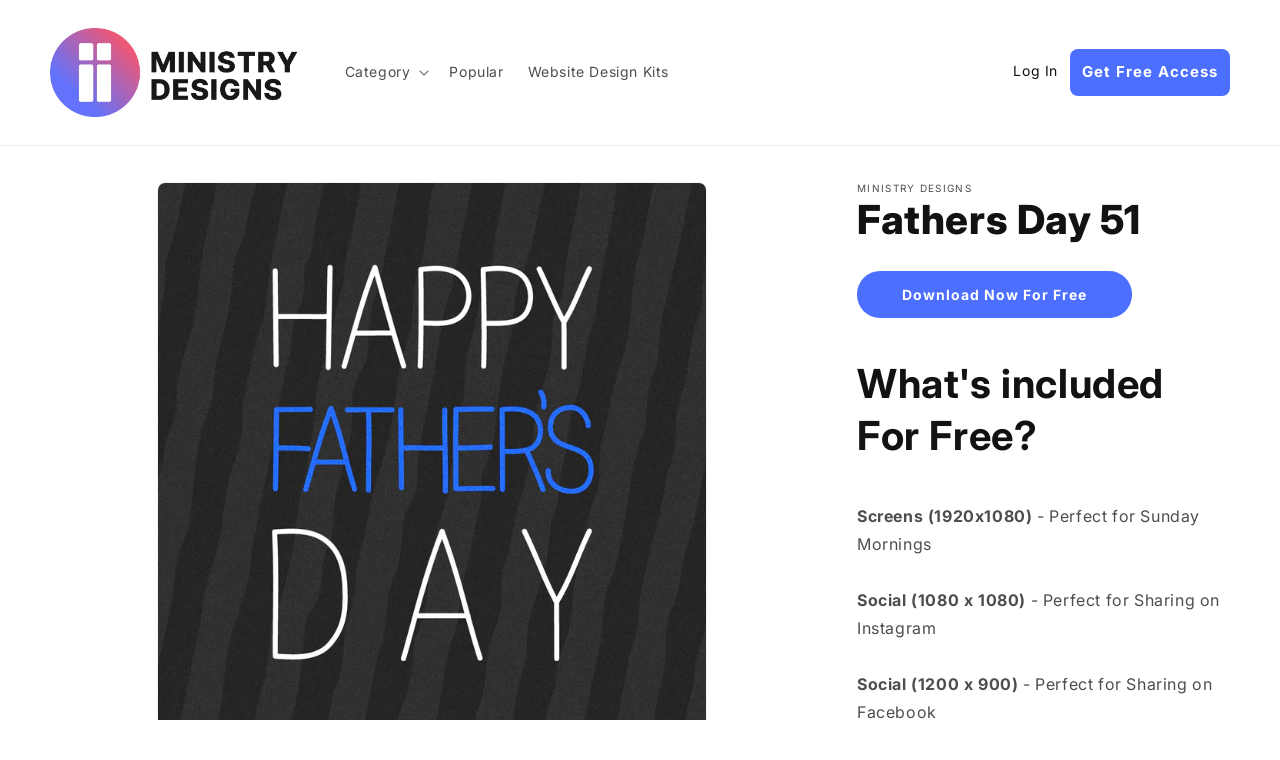

--- FILE ---
content_type: text/html; charset=utf-8
request_url: https://ministrydesigns.media/products/fathers-day-51
body_size: 63984
content:
<!doctype html>
<html class="no-js" lang="en">
  <head>
               <script type='text/javascript' src='//ministrydesigns.media/apps/easylockdown/easylockdown-1.0.8.min.js' data-no-instant></script> <script type='text/javascript'>if( typeof InstantClick == 'object' ) easylockdown.clearData();</script> <style type="text/css">#easylockdown-password-form{padding:30px 0;text-align:center}#easylockdown-wrapper,.easylockdown-form-holder{display:inline-block}#easylockdown-password{vertical-align:top;margin-bottom:16px;padding:8px 15px;line-height:1.2em;outline:0;box-shadow:none}#easylockdown-password-error{display:none;color:#fb8077;text-align:left}#easylockdown-password-error.easylockdown-error{border:1px solid #fb8077}#easylockdown-password-form-button:not(.easylockdown-native-styles){vertical-align:top;display:inline-block!important;height:auto!important;padding:8px 15px;background:#777;border-radius:3px;color:#fff!important;line-height:1.2em;text-decoration:none!important}.easylockdown-instantclick-fix,.easylockdown-item-selector{position:absolute;z-index:-999;display:none;height:0;width:0;font-size:0;line-height:0}.easylockdown-collection-item[data-eld-loc-can],.easylockdown-item-selector+*,.easylockdown-item[data-eld-loc-can]{display:none}.easylockdown404-content-container{padding:50px;text-align:center}.easylockdown404-title-holder .easylockdown-title-404{display:block;margin:0 0 1rem;font-size:2rem;line-height:2.5rem}</style> 













<script type='text/javascript'>
  if( typeof easylockdown == 'object' ) {
    easylockdown.localeRootUrl = '';
    easylockdown.routerByLocation(); 

    easylockdown.onReady(function(e){
      easylockdown.hideAllLinks();
    });
  }
</script>

   

 
    <!-- Google Tag Manager -->
<script>(function(w,d,s,l,i){w[l]=w[l]||[];w[l].push({'gtm.start':
new Date().getTime(),event:'gtm.js'});var f=d.getElementsByTagName(s)[0],
j=d.createElement(s),dl=l!='dataLayer'?'&l='+l:'';j.async=true;j.src=
'https://www.googletagmanager.com/gtm.js?id='+i+dl;f.parentNode.insertBefore(j,f);
})(window,document,'script','dataLayer','GTM-5LCWV4Z');</script>
<!-- End Google Tag Manager -->
    <meta charset="utf-8">
    <meta http-equiv="X-UA-Compatible" content="IE=edge">
    <meta name="viewport" content="width=device-width,initial-scale=1">
    <meta name="theme-color" content="">
    <link rel="canonical" href="https://ministrydesigns.media/products/fathers-day-51">
    <link rel="preconnect" href="https://cdn.shopify.com" crossorigin><link rel="icon" type="image/png" href="//ministrydesigns.media/cdn/shop/files/fav.png?crop=center&height=32&v=1743154464&width=32"><link rel="preconnect" href="https://fonts.shopifycdn.com" crossorigin><meta name="google-site-verification" content="1qynQ7j81ZXeeZVgqXz_VqKfgthHoldy2nZPn4TEaYs" />

    <title>
      Fathers Day 51
 &ndash; Ministry Designs</title>

    


<meta name="description" content="What&#39;s included For Free? Screens (1920x1080) - Perfect for Sunday MorningsSocial (1080 x 1080) - Perfect for Sharing on InstagramSocial (1200 ...">


<meta property="og:site_name" content="Ministry Designs">
<meta property="og:url" content="https://ministrydesigns.media/products/fathers-day-51">
<meta property="og:title" content="Fathers Day 51">
<meta property="og:type" content="product">
<meta property="og:description" content="What&#39;s included For Free? Screens (1920x1080) - Perfect for Sunday MorningsSocial (1080 x 1080) - Perfect for Sharing on InstagramSocial (1200 x 900) - Perfect for Sharing on FacebookSocial (1080 x 1920) - Perfect for Sharing on Stories  "><meta property="og:image" content="http://ministrydesigns.media/cdn/shop/products/fathers_51.png?v=1681207365">
  <meta property="og:image:secure_url" content="https://ministrydesigns.media/cdn/shop/products/fathers_51.png?v=1681207365">
  <meta property="og:image:width" content="1080">
  <meta property="og:image:height" content="1080"><meta property="og:price:amount" content="0.00">
  <meta property="og:price:currency" content="USD"><meta name="twitter:card" content="summary_large_image">
<meta name="twitter:title" content="Fathers Day 51">
<meta name="twitter:description" content="What&#39;s included For Free? Screens (1920x1080) - Perfect for Sunday MorningsSocial (1080 x 1080) - Perfect for Sharing on InstagramSocial (1200 x 900) - Perfect for Sharing on FacebookSocial (1080 x 1920) - Perfect for Sharing on Stories  ">

    
    <script src="https://ajax.googleapis.com/ajax/libs/jquery/3.6.3/jquery.min.js"></script>
    <script src="//ministrydesigns.media/cdn/shop/t/20/assets/constants.js?v=165488195745554878101748421817" defer="defer"></script>
    <script src="//ministrydesigns.media/cdn/shop/t/20/assets/pubsub.js?v=2921868252632587581748421817" defer="defer"></script>
    <script src="//ministrydesigns.media/cdn/shop/t/20/assets/global.js?v=96889397193926592351748421814" defer="defer"></script>
    <script>window.performance && window.performance.mark && window.performance.mark('shopify.content_for_header.start');</script><meta id="shopify-digital-wallet" name="shopify-digital-wallet" content="/73857892672/digital_wallets/dialog">
<link rel="alternate" type="application/json+oembed" href="https://ministrydesigns.media/products/fathers-day-51.oembed">
<script async="async" src="/checkouts/internal/preloads.js?locale=en-US"></script>
<script id="shopify-features" type="application/json">{"accessToken":"ced3e8655c5eceee707627447d49ed57","betas":["rich-media-storefront-analytics"],"domain":"ministrydesigns.media","predictiveSearch":true,"shopId":73857892672,"locale":"en"}</script>
<script>var Shopify = Shopify || {};
Shopify.shop = "ministry-designs.myshopify.com";
Shopify.locale = "en";
Shopify.currency = {"active":"USD","rate":"1.0"};
Shopify.country = "US";
Shopify.theme = {"name":"upd_02112025","id":178036244800,"schema_name":"Dawn","schema_version":"8.0.1","theme_store_id":null,"role":"main"};
Shopify.theme.handle = "null";
Shopify.theme.style = {"id":null,"handle":null};
Shopify.cdnHost = "ministrydesigns.media/cdn";
Shopify.routes = Shopify.routes || {};
Shopify.routes.root = "/";</script>
<script type="module">!function(o){(o.Shopify=o.Shopify||{}).modules=!0}(window);</script>
<script>!function(o){function n(){var o=[];function n(){o.push(Array.prototype.slice.apply(arguments))}return n.q=o,n}var t=o.Shopify=o.Shopify||{};t.loadFeatures=n(),t.autoloadFeatures=n()}(window);</script>
<script id="shop-js-analytics" type="application/json">{"pageType":"product"}</script>
<script defer="defer" async type="module" src="//ministrydesigns.media/cdn/shopifycloud/shop-js/modules/v2/client.init-shop-cart-sync_BT-GjEfc.en.esm.js"></script>
<script defer="defer" async type="module" src="//ministrydesigns.media/cdn/shopifycloud/shop-js/modules/v2/chunk.common_D58fp_Oc.esm.js"></script>
<script defer="defer" async type="module" src="//ministrydesigns.media/cdn/shopifycloud/shop-js/modules/v2/chunk.modal_xMitdFEc.esm.js"></script>
<script type="module">
  await import("//ministrydesigns.media/cdn/shopifycloud/shop-js/modules/v2/client.init-shop-cart-sync_BT-GjEfc.en.esm.js");
await import("//ministrydesigns.media/cdn/shopifycloud/shop-js/modules/v2/chunk.common_D58fp_Oc.esm.js");
await import("//ministrydesigns.media/cdn/shopifycloud/shop-js/modules/v2/chunk.modal_xMitdFEc.esm.js");

  window.Shopify.SignInWithShop?.initShopCartSync?.({"fedCMEnabled":true,"windoidEnabled":true});

</script>
<script>(function() {
  var isLoaded = false;
  function asyncLoad() {
    if (isLoaded) return;
    isLoaded = true;
    var urls = ["https:\/\/api-na1.hubapi.com\/scriptloader\/v1\/49161144.js?shop=ministry-designs.myshopify.com"];
    for (var i = 0; i < urls.length; i++) {
      var s = document.createElement('script');
      s.type = 'text/javascript';
      s.async = true;
      s.src = urls[i];
      var x = document.getElementsByTagName('script')[0];
      x.parentNode.insertBefore(s, x);
    }
  };
  if(window.attachEvent) {
    window.attachEvent('onload', asyncLoad);
  } else {
    window.addEventListener('load', asyncLoad, false);
  }
})();</script>
<script id="__st">var __st={"a":73857892672,"offset":-18000,"reqid":"93d7be3b-2900-481f-86dd-17bea2aea27f-1769272902","pageurl":"ministrydesigns.media\/products\/fathers-day-51","u":"346034b1fc7e","p":"product","rtyp":"product","rid":8218772275520};</script>
<script>window.ShopifyPaypalV4VisibilityTracking = true;</script>
<script id="captcha-bootstrap">!function(){'use strict';const t='contact',e='account',n='new_comment',o=[[t,t],['blogs',n],['comments',n],[t,'customer']],c=[[e,'customer_login'],[e,'guest_login'],[e,'recover_customer_password'],[e,'create_customer']],r=t=>t.map((([t,e])=>`form[action*='/${t}']:not([data-nocaptcha='true']) input[name='form_type'][value='${e}']`)).join(','),a=t=>()=>t?[...document.querySelectorAll(t)].map((t=>t.form)):[];function s(){const t=[...o],e=r(t);return a(e)}const i='password',u='form_key',d=['recaptcha-v3-token','g-recaptcha-response','h-captcha-response',i],f=()=>{try{return window.sessionStorage}catch{return}},m='__shopify_v',_=t=>t.elements[u];function p(t,e,n=!1){try{const o=window.sessionStorage,c=JSON.parse(o.getItem(e)),{data:r}=function(t){const{data:e,action:n}=t;return t[m]||n?{data:e,action:n}:{data:t,action:n}}(c);for(const[e,n]of Object.entries(r))t.elements[e]&&(t.elements[e].value=n);n&&o.removeItem(e)}catch(o){console.error('form repopulation failed',{error:o})}}const l='form_type',E='cptcha';function T(t){t.dataset[E]=!0}const w=window,h=w.document,L='Shopify',v='ce_forms',y='captcha';let A=!1;((t,e)=>{const n=(g='f06e6c50-85a8-45c8-87d0-21a2b65856fe',I='https://cdn.shopify.com/shopifycloud/storefront-forms-hcaptcha/ce_storefront_forms_captcha_hcaptcha.v1.5.2.iife.js',D={infoText:'Protected by hCaptcha',privacyText:'Privacy',termsText:'Terms'},(t,e,n)=>{const o=w[L][v],c=o.bindForm;if(c)return c(t,g,e,D).then(n);var r;o.q.push([[t,g,e,D],n]),r=I,A||(h.body.append(Object.assign(h.createElement('script'),{id:'captcha-provider',async:!0,src:r})),A=!0)});var g,I,D;w[L]=w[L]||{},w[L][v]=w[L][v]||{},w[L][v].q=[],w[L][y]=w[L][y]||{},w[L][y].protect=function(t,e){n(t,void 0,e),T(t)},Object.freeze(w[L][y]),function(t,e,n,w,h,L){const[v,y,A,g]=function(t,e,n){const i=e?o:[],u=t?c:[],d=[...i,...u],f=r(d),m=r(i),_=r(d.filter((([t,e])=>n.includes(e))));return[a(f),a(m),a(_),s()]}(w,h,L),I=t=>{const e=t.target;return e instanceof HTMLFormElement?e:e&&e.form},D=t=>v().includes(t);t.addEventListener('submit',(t=>{const e=I(t);if(!e)return;const n=D(e)&&!e.dataset.hcaptchaBound&&!e.dataset.recaptchaBound,o=_(e),c=g().includes(e)&&(!o||!o.value);(n||c)&&t.preventDefault(),c&&!n&&(function(t){try{if(!f())return;!function(t){const e=f();if(!e)return;const n=_(t);if(!n)return;const o=n.value;o&&e.removeItem(o)}(t);const e=Array.from(Array(32),(()=>Math.random().toString(36)[2])).join('');!function(t,e){_(t)||t.append(Object.assign(document.createElement('input'),{type:'hidden',name:u})),t.elements[u].value=e}(t,e),function(t,e){const n=f();if(!n)return;const o=[...t.querySelectorAll(`input[type='${i}']`)].map((({name:t})=>t)),c=[...d,...o],r={};for(const[a,s]of new FormData(t).entries())c.includes(a)||(r[a]=s);n.setItem(e,JSON.stringify({[m]:1,action:t.action,data:r}))}(t,e)}catch(e){console.error('failed to persist form',e)}}(e),e.submit())}));const S=(t,e)=>{t&&!t.dataset[E]&&(n(t,e.some((e=>e===t))),T(t))};for(const o of['focusin','change'])t.addEventListener(o,(t=>{const e=I(t);D(e)&&S(e,y())}));const B=e.get('form_key'),M=e.get(l),P=B&&M;t.addEventListener('DOMContentLoaded',(()=>{const t=y();if(P)for(const e of t)e.elements[l].value===M&&p(e,B);[...new Set([...A(),...v().filter((t=>'true'===t.dataset.shopifyCaptcha))])].forEach((e=>S(e,t)))}))}(h,new URLSearchParams(w.location.search),n,t,e,['guest_login'])})(!0,!0)}();</script>
<script integrity="sha256-4kQ18oKyAcykRKYeNunJcIwy7WH5gtpwJnB7kiuLZ1E=" data-source-attribution="shopify.loadfeatures" defer="defer" src="//ministrydesigns.media/cdn/shopifycloud/storefront/assets/storefront/load_feature-a0a9edcb.js" crossorigin="anonymous"></script>
<script data-source-attribution="shopify.dynamic_checkout.dynamic.init">var Shopify=Shopify||{};Shopify.PaymentButton=Shopify.PaymentButton||{isStorefrontPortableWallets:!0,init:function(){window.Shopify.PaymentButton.init=function(){};var t=document.createElement("script");t.src="https://ministrydesigns.media/cdn/shopifycloud/portable-wallets/latest/portable-wallets.en.js",t.type="module",document.head.appendChild(t)}};
</script>
<script data-source-attribution="shopify.dynamic_checkout.buyer_consent">
  function portableWalletsHideBuyerConsent(e){var t=document.getElementById("shopify-buyer-consent"),n=document.getElementById("shopify-subscription-policy-button");t&&n&&(t.classList.add("hidden"),t.setAttribute("aria-hidden","true"),n.removeEventListener("click",e))}function portableWalletsShowBuyerConsent(e){var t=document.getElementById("shopify-buyer-consent"),n=document.getElementById("shopify-subscription-policy-button");t&&n&&(t.classList.remove("hidden"),t.removeAttribute("aria-hidden"),n.addEventListener("click",e))}window.Shopify?.PaymentButton&&(window.Shopify.PaymentButton.hideBuyerConsent=portableWalletsHideBuyerConsent,window.Shopify.PaymentButton.showBuyerConsent=portableWalletsShowBuyerConsent);
</script>
<script data-source-attribution="shopify.dynamic_checkout.cart.bootstrap">document.addEventListener("DOMContentLoaded",(function(){function t(){return document.querySelector("shopify-accelerated-checkout-cart, shopify-accelerated-checkout")}if(t())Shopify.PaymentButton.init();else{new MutationObserver((function(e,n){t()&&(Shopify.PaymentButton.init(),n.disconnect())})).observe(document.body,{childList:!0,subtree:!0})}}));
</script>
<link id="shopify-accelerated-checkout-styles" rel="stylesheet" media="screen" href="https://ministrydesigns.media/cdn/shopifycloud/portable-wallets/latest/accelerated-checkout-backwards-compat.css" crossorigin="anonymous">
<style id="shopify-accelerated-checkout-cart">
        #shopify-buyer-consent {
  margin-top: 1em;
  display: inline-block;
  width: 100%;
}

#shopify-buyer-consent.hidden {
  display: none;
}

#shopify-subscription-policy-button {
  background: none;
  border: none;
  padding: 0;
  text-decoration: underline;
  font-size: inherit;
  cursor: pointer;
}

#shopify-subscription-policy-button::before {
  box-shadow: none;
}

      </style>
<script id="sections-script" data-sections="md-header,md-footer" defer="defer" src="//ministrydesigns.media/cdn/shop/t/20/compiled_assets/scripts.js?v=4366"></script>
<script>window.performance && window.performance.mark && window.performance.mark('shopify.content_for_header.end');</script>


    <style data-shopify>
      @font-face {
  font-family: Inter;
  font-weight: 400;
  font-style: normal;
  font-display: swap;
  src: url("//ministrydesigns.media/cdn/fonts/inter/inter_n4.b2a3f24c19b4de56e8871f609e73ca7f6d2e2bb9.woff2") format("woff2"),
       url("//ministrydesigns.media/cdn/fonts/inter/inter_n4.af8052d517e0c9ffac7b814872cecc27ae1fa132.woff") format("woff");
}

      @font-face {
  font-family: Inter;
  font-weight: 900;
  font-style: normal;
  font-display: swap;
  src: url("//ministrydesigns.media/cdn/fonts/inter/inter_n9.5eeac4b640934cb12c98bb58e5b212c8a842a731.woff2") format("woff2"),
       url("//ministrydesigns.media/cdn/fonts/inter/inter_n9.a68b28f7e46ea1faab81e409809ee4919dd6e3f0.woff") format("woff");
}

      @font-face {
  font-family: Inter;
  font-weight: 700;
  font-style: normal;
  font-display: swap;
  src: url("//ministrydesigns.media/cdn/fonts/inter/inter_n7.02711e6b374660cfc7915d1afc1c204e633421e4.woff2") format("woff2"),
       url("//ministrydesigns.media/cdn/fonts/inter/inter_n7.6dab87426f6b8813070abd79972ceaf2f8d3b012.woff") format("woff");
}

      @font-face {
  font-family: Inter;
  font-weight: 400;
  font-style: italic;
  font-display: swap;
  src: url("//ministrydesigns.media/cdn/fonts/inter/inter_i4.feae1981dda792ab80d117249d9c7e0f1017e5b3.woff2") format("woff2"),
       url("//ministrydesigns.media/cdn/fonts/inter/inter_i4.62773b7113d5e5f02c71486623cf828884c85c6e.woff") format("woff");
}

      @font-face {
  font-family: Inter;
  font-weight: 700;
  font-style: italic;
  font-display: swap;
  src: url("//ministrydesigns.media/cdn/fonts/inter/inter_i7.b377bcd4cc0f160622a22d638ae7e2cd9b86ea4c.woff2") format("woff2"),
       url("//ministrydesigns.media/cdn/fonts/inter/inter_i7.7c69a6a34e3bb44fcf6f975857e13b9a9b25beb4.woff") format("woff");
}

      @font-face {
  font-family: Inter;
  font-weight: 800;
  font-style: normal;
  font-display: swap;
  src: url("//ministrydesigns.media/cdn/fonts/inter/inter_n8.d15c916037fee1656886aab64725534609d62cc8.woff2") format("woff2"),
       url("//ministrydesigns.media/cdn/fonts/inter/inter_n8.c88637171fecf10ab2d88c89dbf06f41a1ae8be5.woff") format("woff");
}


      :root {
        --font-body-family: Inter, sans-serif;
        --font-body-style: normal;
        --font-body-weight: 400;
        --font-body-weight-bold: 700;

        --font-heading-family: Inter, sans-serif;
        --font-heading-style: normal;
        --font-heading-weight: 800;

        --font-body-scale: 1.0;
        --font-heading-scale: 1.0;

        --color-base-text: 18, 18, 18;
        --color-shadow: 18, 18, 18;
        --color-base-background-1: 255, 255, 255;
        --color-base-background-2: 243, 243, 243;
        --color-base-solid-button-labels: 255, 255, 255;
        --color-base-outline-button-labels: 18, 18, 18;
        --color-base-accent-1: 18, 18, 18;
        --color-base-accent-2: 77, 111, 255;
        --payment-terms-background-color: #ffffff;

        --gradient-base-background-1: #ffffff;
        --gradient-base-background-2: #f3f3f3;
        --gradient-base-accent-1: #121212;
        --gradient-base-accent-2: #4d6fff;

        --media-padding: px;
        --media-border-opacity: 0.05;
        --media-border-width: 1px;
        --media-radius: 0px;
        --media-shadow-opacity: 0.0;
        --media-shadow-horizontal-offset: 0px;
        --media-shadow-vertical-offset: 4px;
        --media-shadow-blur-radius: 5px;
        --media-shadow-visible: 0;

        --page-width: 150rem;
        --page-width-margin: 0rem;

        --product-card-image-padding: 0.0rem;
        --product-card-corner-radius: 0.0rem;
        --product-card-text-alignment: left;
        --product-card-border-width: 0.0rem;
        --product-card-border-opacity: 0.1;
        --product-card-shadow-opacity: 0.0;
        --product-card-shadow-visible: 0;
        --product-card-shadow-horizontal-offset: 0.0rem;
        --product-card-shadow-vertical-offset: 0.4rem;
        --product-card-shadow-blur-radius: 0.5rem;

        --collection-card-image-padding: 0.0rem;
        --collection-card-corner-radius: 0.0rem;
        --collection-card-text-alignment: left;
        --collection-card-border-width: 0.0rem;
        --collection-card-border-opacity: 0.1;
        --collection-card-shadow-opacity: 0.0;
        --collection-card-shadow-visible: 0;
        --collection-card-shadow-horizontal-offset: 0.0rem;
        --collection-card-shadow-vertical-offset: 0.4rem;
        --collection-card-shadow-blur-radius: 0.5rem;

        --blog-card-image-padding: 0.0rem;
        --blog-card-corner-radius: 0.0rem;
        --blog-card-text-alignment: left;
        --blog-card-border-width: 0.0rem;
        --blog-card-border-opacity: 0.1;
        --blog-card-shadow-opacity: 0.0;
        --blog-card-shadow-visible: 0;
        --blog-card-shadow-horizontal-offset: 0.0rem;
        --blog-card-shadow-vertical-offset: 0.4rem;
        --blog-card-shadow-blur-radius: 0.5rem;

        --badge-corner-radius: 4.0rem;

        --popup-border-width: 1px;
        --popup-border-opacity: 0.1;
        --popup-corner-radius: 0px;
        --popup-shadow-opacity: 0.0;
        --popup-shadow-horizontal-offset: 0px;
        --popup-shadow-vertical-offset: 4px;
        --popup-shadow-blur-radius: 5px;

        --drawer-border-width: 1px;
        --drawer-border-opacity: 0.1;
        --drawer-shadow-opacity: 0.0;
        --drawer-shadow-horizontal-offset: 0px;
        --drawer-shadow-vertical-offset: 4px;
        --drawer-shadow-blur-radius: 5px;

        --spacing-sections-desktop: 0px;
        --spacing-sections-mobile: 0px;

        --grid-desktop-vertical-spacing: 8px;
        --grid-desktop-horizontal-spacing: 8px;
        --grid-mobile-vertical-spacing: 4px;
        --grid-mobile-horizontal-spacing: 4px;

        --text-boxes-border-opacity: 0.1;
        --text-boxes-border-width: 0px;
        --text-boxes-radius: 0px;
        --text-boxes-shadow-opacity: 0.0;
        --text-boxes-shadow-visible: 0;
        --text-boxes-shadow-horizontal-offset: 0px;
        --text-boxes-shadow-vertical-offset: 4px;
        --text-boxes-shadow-blur-radius: 5px;

        --buttons-radius: 0px;
        --buttons-radius-outset: 0px;
        --buttons-border-width: 1px;
        --buttons-border-opacity: 1.0;
        --buttons-shadow-opacity: 0.0;
        --buttons-shadow-visible: 0;
        --buttons-shadow-horizontal-offset: 0px;
        --buttons-shadow-vertical-offset: 4px;
        --buttons-shadow-blur-radius: 5px;
        --buttons-border-offset: 0px;

        --inputs-radius: 0px;
        --inputs-border-width: 1px;
        --inputs-border-opacity: 0.55;
        --inputs-shadow-opacity: 0.0;
        --inputs-shadow-horizontal-offset: 0px;
        --inputs-margin-offset: 0px;
        --inputs-shadow-vertical-offset: 4px;
        --inputs-shadow-blur-radius: 5px;
        --inputs-radius-outset: 0px;

        --variant-pills-radius: 40px;
        --variant-pills-border-width: 1px;
        --variant-pills-border-opacity: 0.55;
        --variant-pills-shadow-opacity: 0.0;
        --variant-pills-shadow-horizontal-offset: 0px;
        --variant-pills-shadow-vertical-offset: 4px;
        --variant-pills-shadow-blur-radius: 5px;
      }

      *,
      *::before,
      *::after {
        box-sizing: inherit;
      }

      html {
        box-sizing: border-box;
        font-size: calc(var(--font-body-scale) * 62.5%);
        height: 100%;
      }

      body {
        display: grid;
        grid-template-rows: auto auto 1fr auto;
        grid-template-columns: 100%;
        min-height: 100%;
        margin: 0;
        font-size: 1.5rem;
        letter-spacing: 0.06rem;
        line-height: calc(1 + 0.8 / var(--font-body-scale));
        font-family: var(--font-body-family);
        font-style: var(--font-body-style);
        font-weight: var(--font-body-weight);
      }

      @media screen and (min-width: 750px) {
        body {
          font-size: 1.6rem;
        }
      }
    </style>

    <link href="//ministrydesigns.media/cdn/shop/t/20/assets/base.css?v=143924330786627029591762117830" rel="stylesheet" type="text/css" media="all" />
<link rel="stylesheet" type="text/css" href="//cdn.jsdelivr.net/npm/slick-carousel@1.8.1/slick/slick.css"/><link rel="preload" as="font" href="//ministrydesigns.media/cdn/fonts/inter/inter_n4.b2a3f24c19b4de56e8871f609e73ca7f6d2e2bb9.woff2" type="font/woff2" crossorigin><link rel="preload" as="font" href="//ministrydesigns.media/cdn/fonts/inter/inter_n8.d15c916037fee1656886aab64725534609d62cc8.woff2" type="font/woff2" crossorigin><link rel="stylesheet" href="//ministrydesigns.media/cdn/shop/t/20/assets/component-predictive-search.css?v=85913294783299393391748421816" media="print" onload="this.media='all'"><script>document.documentElement.className = document.documentElement.className.replace('no-js', 'js');
    if (Shopify.designMode) {
      document.documentElement.classList.add('shopify-design-mode');
    }
    </script>
  
    <script>
        window.oncontextmenu = function () { return false; }
    </script>

  <script type="text/javascript">
    (function(c,l,a,r,i,t,y){
        c[a]=c[a]||function(){(c[a].q=c[a].q||[]).push(arguments)};
        t=l.createElement(r);t.async=1;t.src="https://www.clarity.ms/tag/"+i;
        y=l.getElementsByTagName(r)[0];y.parentNode.insertBefore(t,y);
    })(window, document, "clarity", "script", "hz8bdzqsdr");
  </script>

    <!-- Start of HubSpot Embed Code -->
<script type="text/javascript" id="hs-script-loader" defer src="//js.hs-scripts.com/49161144.js"></script>
<!-- End of HubSpot Embed Code -->
  
  <!-- BEGIN app block: shopify://apps/blockify-fraud-filter/blocks/app_embed/2e3e0ba5-0e70-447a-9ec5-3bf76b5ef12e --> 
 
 
    <script>
        window.blockifyShopIdentifier = "ministry-designs.myshopify.com";
        window.ipBlockerMetafields = "{\"showOverlayByPass\":false,\"disableSpyExtensions\":false,\"blockUnknownBots\":false,\"activeApp\":true,\"blockByMetafield\":false,\"visitorAnalytic\":true,\"showWatermark\":true}";
        window.blockifyRules = null;
        window.ipblockerBlockTemplate = "{\"customCss\":\"#blockify---container{--bg-blockify: #fff;position:relative}#blockify---container::after{content:'';position:absolute;inset:0;background-repeat:no-repeat !important;background-size:cover !important;background:var(--bg-blockify);z-index:0}#blockify---container #blockify---container__inner{display:flex;flex-direction:column;align-items:center;position:relative;z-index:1}#blockify---container #blockify---container__inner #blockify-block-content{display:flex;flex-direction:column;align-items:center;text-align:center}#blockify---container #blockify---container__inner #blockify-block-content #blockify-block-superTitle{display:none !important}#blockify---container #blockify---container__inner #blockify-block-content #blockify-block-title{font-size:313%;font-weight:bold;margin-top:1em}@media only screen and (min-width: 768px) and (max-width: 1199px){#blockify---container #blockify---container__inner #blockify-block-content #blockify-block-title{font-size:188%}}@media only screen and (max-width: 767px){#blockify---container #blockify---container__inner #blockify-block-content #blockify-block-title{font-size:107%}}#blockify---container #blockify---container__inner #blockify-block-content #blockify-block-description{font-size:125%;margin:1.5em;line-height:1.5}@media only screen and (min-width: 768px) and (max-width: 1199px){#blockify---container #blockify---container__inner #blockify-block-content #blockify-block-description{font-size:88%}}@media only screen and (max-width: 767px){#blockify---container #blockify---container__inner #blockify-block-content #blockify-block-description{font-size:107%}}#blockify---container #blockify---container__inner #blockify-block-content #blockify-block-description #blockify-block-text-blink{display:none !important}#blockify---container #blockify---container__inner #blockify-logo-block-image{position:relative;width:400px;height:auto;max-height:300px}@media only screen and (max-width: 767px){#blockify---container #blockify---container__inner #blockify-logo-block-image{width:200px}}#blockify---container #blockify---container__inner #blockify-logo-block-image::before{content:'';display:block;padding-bottom:56.2%}#blockify---container #blockify---container__inner #blockify-logo-block-image img{position:absolute;top:0;left:0;width:100%;height:100%;object-fit:contain}\\n\",\"logoImage\":{\"active\":true,\"value\":\"https:\/\/fraud.blockifyapp.com\/s\/api\/public\/assets\/default-thumbnail.png\",\"altText\":\"Red octagonal stop sign with a black hand symbol in the center, indicating a warning or prohibition\"},\"superTitle\":{\"active\":false,\"text\":\"403\",\"color\":\"#899df1\"},\"title\":{\"active\":true,\"text\":\"Access Denied\",\"color\":\"#000\"},\"description\":{\"active\":true,\"text\":\"The site owner may have set restrictions that prevent you from accessing the site. Please contact the site owner for access.\",\"color\":\"#000\"},\"background\":{\"active\":true,\"value\":\"#fff\",\"type\":\"1\",\"colorFrom\":null,\"colorTo\":null}}";

        
            window.blockifyProductCollections = [441742623040];
        
    </script>
<link href="https://cdn.shopify.com/extensions/019bea0a-6f63-7f1b-93b2-6770ff27b19c/blockify-shopify-289/assets/blockify-embed.min.js" as="script" type="text/javascript" rel="preload"><link href="https://cdn.shopify.com/extensions/019bea0a-6f63-7f1b-93b2-6770ff27b19c/blockify-shopify-289/assets/prevent-bypass-script.min.js" as="script" type="text/javascript" rel="preload">
<script type="text/javascript">
    window.blockifyBaseUrl = 'https://fraud.blockifyapp.com/s/api';
    window.blockifyPublicUrl = 'https://fraud.blockifyapp.com/s/api/public';
    window.bucketUrl = 'https://storage.synctrack.io/megamind-fraud';
    window.storefrontApiUrl  = 'https://fraud.blockifyapp.com/p/api';
</script>
<script type="text/javascript">
  window.blockifyChecking = true;
</script>
<script id="blockifyScriptByPass" type="text/javascript" src=https://cdn.shopify.com/extensions/019bea0a-6f63-7f1b-93b2-6770ff27b19c/blockify-shopify-289/assets/prevent-bypass-script.min.js async></script>
<script id="blockifyScriptTag" type="text/javascript" src=https://cdn.shopify.com/extensions/019bea0a-6f63-7f1b-93b2-6770ff27b19c/blockify-shopify-289/assets/blockify-embed.min.js async></script>


<!-- END app block --><!-- BEGIN app block: shopify://apps/helium-customer-fields/blocks/app-embed/bab58598-3e6a-4377-aaaa-97189b15f131 -->







































<script>
  if ('CF' in window) {
    window.CF.appEmbedEnabled = true;
  } else {
    window.CF = {
      appEmbedEnabled: true,
    };
  }

  window.CF.editAccountFormId = "bbtWwm";
  window.CF.registrationFormId = "bbtWwm";
</script>

<!-- BEGIN app snippet: patch-registration-links -->







































<script>
  function patchRegistrationLinks() {
    const PATCHABLE_LINKS_SELECTOR = 'a[href*="/account/register"]';

    const search = new URLSearchParams(window.location.search);
    const checkoutUrl = search.get('checkout_url');
    const returnUrl = search.get('return_url');

    const redirectUrl = checkoutUrl || returnUrl;
    if (!redirectUrl) return;

    const registrationLinks = Array.from(document.querySelectorAll(PATCHABLE_LINKS_SELECTOR));
    registrationLinks.forEach(link => {
      const url = new URL(link.href);

      url.searchParams.set('return_url', redirectUrl);

      link.href = url.href;
    });
  }

  if (['complete', 'interactive', 'loaded'].includes(document.readyState)) {
    patchRegistrationLinks();
  } else {
    document.addEventListener('DOMContentLoaded', () => patchRegistrationLinks());
  }
</script><!-- END app snippet -->
<!-- BEGIN app snippet: patch-login-grecaptcha-conflict -->







































<script>
  // Fixes a problem where both grecaptcha and hcaptcha response fields are included in the /account/login form submission
  // resulting in a 404 on the /challenge page.
  // This is caused by our triggerShopifyRecaptchaLoad function in initialize-forms.liquid.ejs
  // The fix itself just removes the unnecessary g-recaptcha-response input

  function patchLoginGrecaptchaConflict() {
    Array.from(document.querySelectorAll('form')).forEach(form => {
      form.addEventListener('submit', e => {
        const grecaptchaResponse = form.querySelector('[name="g-recaptcha-response"]');
        const hcaptchaResponse = form.querySelector('[name="h-captcha-response"]');

        if (grecaptchaResponse && hcaptchaResponse) {
          // Can't use both. Only keep hcaptcha response field.
          grecaptchaResponse.parentElement.removeChild(grecaptchaResponse);
        }
      })
    })
  }

  if (['complete', 'interactive', 'loaded'].includes(document.readyState)) {
    patchLoginGrecaptchaConflict();
  } else {
    document.addEventListener('DOMContentLoaded', () => patchLoginGrecaptchaConflict());
  }
</script><!-- END app snippet -->
<!-- BEGIN app snippet: embed-data -->





















































<script>
  window.CF.version = "5.2.1";
  window.CF.environment = 
  {
  
  "domain": "ministry-designs.myshopify.com",
  "baseApiUrl": "https:\/\/app.customerfields.com",
  "captchaSiteKey": "6LeXZBQmAAAAAAfG2LkosCkLnKrACFnHC8oYloI0",
  "captchaEnabled": true,
  "proxyPath": "\/tools\/customr",
  "countries": [{"name":"Afghanistan","code":"AF"},{"name":"Åland Islands","code":"AX"},{"name":"Albania","code":"AL"},{"name":"Algeria","code":"DZ"},{"name":"Andorra","code":"AD"},{"name":"Angola","code":"AO"},{"name":"Anguilla","code":"AI"},{"name":"Antigua \u0026 Barbuda","code":"AG"},{"name":"Argentina","code":"AR","provinces":[{"name":"Buenos Aires Province","code":"B"},{"name":"Catamarca","code":"K"},{"name":"Chaco","code":"H"},{"name":"Chubut","code":"U"},{"name":"Buenos Aires (Autonomous City)","code":"C"},{"name":"Córdoba","code":"X"},{"name":"Corrientes","code":"W"},{"name":"Entre Ríos","code":"E"},{"name":"Formosa","code":"P"},{"name":"Jujuy","code":"Y"},{"name":"La Pampa","code":"L"},{"name":"La Rioja","code":"F"},{"name":"Mendoza","code":"M"},{"name":"Misiones","code":"N"},{"name":"Neuquén","code":"Q"},{"name":"Río Negro","code":"R"},{"name":"Salta","code":"A"},{"name":"San Juan","code":"J"},{"name":"San Luis","code":"D"},{"name":"Santa Cruz","code":"Z"},{"name":"Santa Fe","code":"S"},{"name":"Santiago del Estero","code":"G"},{"name":"Tierra del Fuego","code":"V"},{"name":"Tucumán","code":"T"}]},{"name":"Armenia","code":"AM"},{"name":"Aruba","code":"AW"},{"name":"Ascension Island","code":"AC"},{"name":"Australia","code":"AU","provinces":[{"name":"Australian Capital Territory","code":"ACT"},{"name":"New South Wales","code":"NSW"},{"name":"Northern Territory","code":"NT"},{"name":"Queensland","code":"QLD"},{"name":"South Australia","code":"SA"},{"name":"Tasmania","code":"TAS"},{"name":"Victoria","code":"VIC"},{"name":"Western Australia","code":"WA"}]},{"name":"Austria","code":"AT"},{"name":"Azerbaijan","code":"AZ"},{"name":"Bahamas","code":"BS"},{"name":"Bahrain","code":"BH"},{"name":"Bangladesh","code":"BD"},{"name":"Barbados","code":"BB"},{"name":"Belarus","code":"BY"},{"name":"Belgium","code":"BE"},{"name":"Belize","code":"BZ"},{"name":"Benin","code":"BJ"},{"name":"Bermuda","code":"BM"},{"name":"Bhutan","code":"BT"},{"name":"Bolivia","code":"BO"},{"name":"Bosnia \u0026 Herzegovina","code":"BA"},{"name":"Botswana","code":"BW"},{"name":"Brazil","code":"BR","provinces":[{"name":"Acre","code":"AC"},{"name":"Alagoas","code":"AL"},{"name":"Amapá","code":"AP"},{"name":"Amazonas","code":"AM"},{"name":"Bahia","code":"BA"},{"name":"Ceará","code":"CE"},{"name":"Federal District","code":"DF"},{"name":"Espírito Santo","code":"ES"},{"name":"Goiás","code":"GO"},{"name":"Maranhão","code":"MA"},{"name":"Mato Grosso","code":"MT"},{"name":"Mato Grosso do Sul","code":"MS"},{"name":"Minas Gerais","code":"MG"},{"name":"Pará","code":"PA"},{"name":"Paraíba","code":"PB"},{"name":"Paraná","code":"PR"},{"name":"Pernambuco","code":"PE"},{"name":"Piauí","code":"PI"},{"name":"Rio Grande do Norte","code":"RN"},{"name":"Rio Grande do Sul","code":"RS"},{"name":"Rio de Janeiro","code":"RJ"},{"name":"Rondônia","code":"RO"},{"name":"Roraima","code":"RR"},{"name":"Santa Catarina","code":"SC"},{"name":"São Paulo","code":"SP"},{"name":"Sergipe","code":"SE"},{"name":"Tocantins","code":"TO"}]},{"name":"British Indian Ocean Territory","code":"IO"},{"name":"British Virgin Islands","code":"VG"},{"name":"Brunei","code":"BN"},{"name":"Bulgaria","code":"BG"},{"name":"Burkina Faso","code":"BF"},{"name":"Burundi","code":"BI"},{"name":"Cambodia","code":"KH"},{"name":"Cameroon","code":"CM"},{"name":"Canada","code":"CA","provinces":[{"name":"Alberta","code":"AB"},{"name":"British Columbia","code":"BC"},{"name":"Manitoba","code":"MB"},{"name":"New Brunswick","code":"NB"},{"name":"Newfoundland and Labrador","code":"NL"},{"name":"Northwest Territories","code":"NT"},{"name":"Nova Scotia","code":"NS"},{"name":"Nunavut","code":"NU"},{"name":"Ontario","code":"ON"},{"name":"Prince Edward Island","code":"PE"},{"name":"Quebec","code":"QC"},{"name":"Saskatchewan","code":"SK"},{"name":"Yukon","code":"YT"}]},{"name":"Cape Verde","code":"CV"},{"name":"Caribbean Netherlands","code":"BQ"},{"name":"Cayman Islands","code":"KY"},{"name":"Central African Republic","code":"CF"},{"name":"Chad","code":"TD"},{"name":"Chile","code":"CL","provinces":[{"name":"Arica y Parinacota","code":"AP"},{"name":"Tarapacá","code":"TA"},{"name":"Antofagasta","code":"AN"},{"name":"Atacama","code":"AT"},{"name":"Coquimbo","code":"CO"},{"name":"Valparaíso","code":"VS"},{"name":"Santiago Metropolitan","code":"RM"},{"name":"Libertador General Bernardo O’Higgins","code":"LI"},{"name":"Maule","code":"ML"},{"name":"Ñuble","code":"NB"},{"name":"Bío Bío","code":"BI"},{"name":"Araucanía","code":"AR"},{"name":"Los Ríos","code":"LR"},{"name":"Los Lagos","code":"LL"},{"name":"Aysén","code":"AI"},{"name":"Magallanes Region","code":"MA"}]},{"name":"China","code":"CN","provinces":[{"name":"Anhui","code":"AH"},{"name":"Beijing","code":"BJ"},{"name":"Chongqing","code":"CQ"},{"name":"Fujian","code":"FJ"},{"name":"Gansu","code":"GS"},{"name":"Guangdong","code":"GD"},{"name":"Guangxi","code":"GX"},{"name":"Guizhou","code":"GZ"},{"name":"Hainan","code":"HI"},{"name":"Hebei","code":"HE"},{"name":"Heilongjiang","code":"HL"},{"name":"Henan","code":"HA"},{"name":"Hubei","code":"HB"},{"name":"Hunan","code":"HN"},{"name":"Inner Mongolia","code":"NM"},{"name":"Jiangsu","code":"JS"},{"name":"Jiangxi","code":"JX"},{"name":"Jilin","code":"JL"},{"name":"Liaoning","code":"LN"},{"name":"Ningxia","code":"NX"},{"name":"Qinghai","code":"QH"},{"name":"Shaanxi","code":"SN"},{"name":"Shandong","code":"SD"},{"name":"Shanghai","code":"SH"},{"name":"Shanxi","code":"SX"},{"name":"Sichuan","code":"SC"},{"name":"Tianjin","code":"TJ"},{"name":"Xinjiang","code":"XJ"},{"name":"Tibet","code":"YZ"},{"name":"Yunnan","code":"YN"},{"name":"Zhejiang","code":"ZJ"}]},{"name":"Christmas Island","code":"CX"},{"name":"Cocos (Keeling) Islands","code":"CC"},{"name":"Colombia","code":"CO","provinces":[{"name":"Capital District","code":"DC"},{"name":"Amazonas","code":"AMA"},{"name":"Antioquia","code":"ANT"},{"name":"Arauca","code":"ARA"},{"name":"Atlántico","code":"ATL"},{"name":"Bolívar","code":"BOL"},{"name":"Boyacá","code":"BOY"},{"name":"Caldas","code":"CAL"},{"name":"Caquetá","code":"CAQ"},{"name":"Casanare","code":"CAS"},{"name":"Cauca","code":"CAU"},{"name":"Cesar","code":"CES"},{"name":"Chocó","code":"CHO"},{"name":"Córdoba","code":"COR"},{"name":"Cundinamarca","code":"CUN"},{"name":"Guainía","code":"GUA"},{"name":"Guaviare","code":"GUV"},{"name":"Huila","code":"HUI"},{"name":"La Guajira","code":"LAG"},{"name":"Magdalena","code":"MAG"},{"name":"Meta","code":"MET"},{"name":"Nariño","code":"NAR"},{"name":"Norte de Santander","code":"NSA"},{"name":"Putumayo","code":"PUT"},{"name":"Quindío","code":"QUI"},{"name":"Risaralda","code":"RIS"},{"name":"San Andrés \u0026 Providencia","code":"SAP"},{"name":"Santander","code":"SAN"},{"name":"Sucre","code":"SUC"},{"name":"Tolima","code":"TOL"},{"name":"Valle del Cauca","code":"VAC"},{"name":"Vaupés","code":"VAU"},{"name":"Vichada","code":"VID"}]},{"name":"Comoros","code":"KM"},{"name":"Congo - Brazzaville","code":"CG"},{"name":"Congo - Kinshasa","code":"CD"},{"name":"Cook Islands","code":"CK"},{"name":"Costa Rica","code":"CR","provinces":[{"name":"Alajuela","code":"CR-A"},{"name":"Cartago","code":"CR-C"},{"name":"Guanacaste","code":"CR-G"},{"name":"Heredia","code":"CR-H"},{"name":"Limón","code":"CR-L"},{"name":"Puntarenas","code":"CR-P"},{"name":"San José","code":"CR-SJ"}]},{"name":"Croatia","code":"HR"},{"name":"Curaçao","code":"CW"},{"name":"Cyprus","code":"CY"},{"name":"Czechia","code":"CZ"},{"name":"Côte d’Ivoire","code":"CI"},{"name":"Denmark","code":"DK"},{"name":"Djibouti","code":"DJ"},{"name":"Dominica","code":"DM"},{"name":"Dominican Republic","code":"DO"},{"name":"Ecuador","code":"EC"},{"name":"Egypt","code":"EG","provinces":[{"name":"6th of October","code":"SU"},{"name":"Al Sharqia","code":"SHR"},{"name":"Alexandria","code":"ALX"},{"name":"Aswan","code":"ASN"},{"name":"Asyut","code":"AST"},{"name":"Beheira","code":"BH"},{"name":"Beni Suef","code":"BNS"},{"name":"Cairo","code":"C"},{"name":"Dakahlia","code":"DK"},{"name":"Damietta","code":"DT"},{"name":"Faiyum","code":"FYM"},{"name":"Gharbia","code":"GH"},{"name":"Giza","code":"GZ"},{"name":"Helwan","code":"HU"},{"name":"Ismailia","code":"IS"},{"name":"Kafr el-Sheikh","code":"KFS"},{"name":"Luxor","code":"LX"},{"name":"Matrouh","code":"MT"},{"name":"Minya","code":"MN"},{"name":"Monufia","code":"MNF"},{"name":"New Valley","code":"WAD"},{"name":"North Sinai","code":"SIN"},{"name":"Port Said","code":"PTS"},{"name":"Qalyubia","code":"KB"},{"name":"Qena","code":"KN"},{"name":"Red Sea","code":"BA"},{"name":"Sohag","code":"SHG"},{"name":"South Sinai","code":"JS"},{"name":"Suez","code":"SUZ"}]},{"name":"El Salvador","code":"SV","provinces":[{"name":"Ahuachapán","code":"SV-AH"},{"name":"Cabañas","code":"SV-CA"},{"name":"Chalatenango","code":"SV-CH"},{"name":"Cuscatlán","code":"SV-CU"},{"name":"La Libertad","code":"SV-LI"},{"name":"La Paz","code":"SV-PA"},{"name":"La Unión","code":"SV-UN"},{"name":"Morazán","code":"SV-MO"},{"name":"San Miguel","code":"SV-SM"},{"name":"San Salvador","code":"SV-SS"},{"name":"San Vicente","code":"SV-SV"},{"name":"Santa Ana","code":"SV-SA"},{"name":"Sonsonate","code":"SV-SO"},{"name":"Usulután","code":"SV-US"}]},{"name":"Equatorial Guinea","code":"GQ"},{"name":"Eritrea","code":"ER"},{"name":"Estonia","code":"EE"},{"name":"Eswatini","code":"SZ"},{"name":"Ethiopia","code":"ET"},{"name":"Falkland Islands","code":"FK"},{"name":"Faroe Islands","code":"FO"},{"name":"Fiji","code":"FJ"},{"name":"Finland","code":"FI"},{"name":"France","code":"FR"},{"name":"French Guiana","code":"GF"},{"name":"French Polynesia","code":"PF"},{"name":"French Southern Territories","code":"TF"},{"name":"Gabon","code":"GA"},{"name":"Gambia","code":"GM"},{"name":"Georgia","code":"GE"},{"name":"Germany","code":"DE"},{"name":"Ghana","code":"GH"},{"name":"Gibraltar","code":"GI"},{"name":"Greece","code":"GR"},{"name":"Greenland","code":"GL"},{"name":"Grenada","code":"GD"},{"name":"Guadeloupe","code":"GP"},{"name":"Guatemala","code":"GT","provinces":[{"name":"Alta Verapaz","code":"AVE"},{"name":"Baja Verapaz","code":"BVE"},{"name":"Chimaltenango","code":"CMT"},{"name":"Chiquimula","code":"CQM"},{"name":"El Progreso","code":"EPR"},{"name":"Escuintla","code":"ESC"},{"name":"Guatemala","code":"GUA"},{"name":"Huehuetenango","code":"HUE"},{"name":"Izabal","code":"IZA"},{"name":"Jalapa","code":"JAL"},{"name":"Jutiapa","code":"JUT"},{"name":"Petén","code":"PET"},{"name":"Quetzaltenango","code":"QUE"},{"name":"Quiché","code":"QUI"},{"name":"Retalhuleu","code":"RET"},{"name":"Sacatepéquez","code":"SAC"},{"name":"San Marcos","code":"SMA"},{"name":"Santa Rosa","code":"SRO"},{"name":"Sololá","code":"SOL"},{"name":"Suchitepéquez","code":"SUC"},{"name":"Totonicapán","code":"TOT"},{"name":"Zacapa","code":"ZAC"}]},{"name":"Guernsey","code":"GG"},{"name":"Guinea","code":"GN"},{"name":"Guinea-Bissau","code":"GW"},{"name":"Guyana","code":"GY"},{"name":"Haiti","code":"HT"},{"name":"Honduras","code":"HN"},{"name":"Hong Kong SAR","code":"HK","provinces":[{"name":"Hong Kong Island","code":"HK"},{"name":"Kowloon","code":"KL"},{"name":"New Territories","code":"NT"}]},{"name":"Hungary","code":"HU"},{"name":"Iceland","code":"IS"},{"name":"India","code":"IN","provinces":[{"name":"Andaman and Nicobar Islands","code":"AN"},{"name":"Andhra Pradesh","code":"AP"},{"name":"Arunachal Pradesh","code":"AR"},{"name":"Assam","code":"AS"},{"name":"Bihar","code":"BR"},{"name":"Chandigarh","code":"CH"},{"name":"Chhattisgarh","code":"CG"},{"name":"Dadra and Nagar Haveli","code":"DN"},{"name":"Daman and Diu","code":"DD"},{"name":"Delhi","code":"DL"},{"name":"Goa","code":"GA"},{"name":"Gujarat","code":"GJ"},{"name":"Haryana","code":"HR"},{"name":"Himachal Pradesh","code":"HP"},{"name":"Jammu and Kashmir","code":"JK"},{"name":"Jharkhand","code":"JH"},{"name":"Karnataka","code":"KA"},{"name":"Kerala","code":"KL"},{"name":"Ladakh","code":"LA"},{"name":"Lakshadweep","code":"LD"},{"name":"Madhya Pradesh","code":"MP"},{"name":"Maharashtra","code":"MH"},{"name":"Manipur","code":"MN"},{"name":"Meghalaya","code":"ML"},{"name":"Mizoram","code":"MZ"},{"name":"Nagaland","code":"NL"},{"name":"Odisha","code":"OR"},{"name":"Puducherry","code":"PY"},{"name":"Punjab","code":"PB"},{"name":"Rajasthan","code":"RJ"},{"name":"Sikkim","code":"SK"},{"name":"Tamil Nadu","code":"TN"},{"name":"Telangana","code":"TS"},{"name":"Tripura","code":"TR"},{"name":"Uttar Pradesh","code":"UP"},{"name":"Uttarakhand","code":"UK"},{"name":"West Bengal","code":"WB"}]},{"name":"Indonesia","code":"ID","provinces":[{"name":"Aceh","code":"AC"},{"name":"Bali","code":"BA"},{"name":"Bangka–Belitung Islands","code":"BB"},{"name":"Banten","code":"BT"},{"name":"Bengkulu","code":"BE"},{"name":"Gorontalo","code":"GO"},{"name":"Jakarta","code":"JK"},{"name":"Jambi","code":"JA"},{"name":"West Java","code":"JB"},{"name":"Central Java","code":"JT"},{"name":"East Java","code":"JI"},{"name":"West Kalimantan","code":"KB"},{"name":"South Kalimantan","code":"KS"},{"name":"Central Kalimantan","code":"KT"},{"name":"East Kalimantan","code":"KI"},{"name":"North Kalimantan","code":"KU"},{"name":"Riau Islands","code":"KR"},{"name":"Lampung","code":"LA"},{"name":"Maluku","code":"MA"},{"name":"North Maluku","code":"MU"},{"name":"North Sumatra","code":"SU"},{"name":"West Nusa Tenggara","code":"NB"},{"name":"East Nusa Tenggara","code":"NT"},{"name":"Papua","code":"PA"},{"name":"West Papua","code":"PB"},{"name":"Riau","code":"RI"},{"name":"South Sumatra","code":"SS"},{"name":"West Sulawesi","code":"SR"},{"name":"South Sulawesi","code":"SN"},{"name":"Central Sulawesi","code":"ST"},{"name":"Southeast Sulawesi","code":"SG"},{"name":"North Sulawesi","code":"SA"},{"name":"West Sumatra","code":"SB"},{"name":"Yogyakarta","code":"YO"}]},{"name":"Iraq","code":"IQ"},{"name":"Ireland","code":"IE","provinces":[{"name":"Carlow","code":"CW"},{"name":"Cavan","code":"CN"},{"name":"Clare","code":"CE"},{"name":"Cork","code":"CO"},{"name":"Donegal","code":"DL"},{"name":"Dublin","code":"D"},{"name":"Galway","code":"G"},{"name":"Kerry","code":"KY"},{"name":"Kildare","code":"KE"},{"name":"Kilkenny","code":"KK"},{"name":"Laois","code":"LS"},{"name":"Leitrim","code":"LM"},{"name":"Limerick","code":"LK"},{"name":"Longford","code":"LD"},{"name":"Louth","code":"LH"},{"name":"Mayo","code":"MO"},{"name":"Meath","code":"MH"},{"name":"Monaghan","code":"MN"},{"name":"Offaly","code":"OY"},{"name":"Roscommon","code":"RN"},{"name":"Sligo","code":"SO"},{"name":"Tipperary","code":"TA"},{"name":"Waterford","code":"WD"},{"name":"Westmeath","code":"WH"},{"name":"Wexford","code":"WX"},{"name":"Wicklow","code":"WW"}]},{"name":"Isle of Man","code":"IM"},{"name":"Israel","code":"IL"},{"name":"Italy","code":"IT","provinces":[{"name":"Agrigento","code":"AG"},{"name":"Alessandria","code":"AL"},{"name":"Ancona","code":"AN"},{"name":"Aosta Valley","code":"AO"},{"name":"Arezzo","code":"AR"},{"name":"Ascoli Piceno","code":"AP"},{"name":"Asti","code":"AT"},{"name":"Avellino","code":"AV"},{"name":"Bari","code":"BA"},{"name":"Barletta-Andria-Trani","code":"BT"},{"name":"Belluno","code":"BL"},{"name":"Benevento","code":"BN"},{"name":"Bergamo","code":"BG"},{"name":"Biella","code":"BI"},{"name":"Bologna","code":"BO"},{"name":"South Tyrol","code":"BZ"},{"name":"Brescia","code":"BS"},{"name":"Brindisi","code":"BR"},{"name":"Cagliari","code":"CA"},{"name":"Caltanissetta","code":"CL"},{"name":"Campobasso","code":"CB"},{"name":"Carbonia-Iglesias","code":"CI"},{"name":"Caserta","code":"CE"},{"name":"Catania","code":"CT"},{"name":"Catanzaro","code":"CZ"},{"name":"Chieti","code":"CH"},{"name":"Como","code":"CO"},{"name":"Cosenza","code":"CS"},{"name":"Cremona","code":"CR"},{"name":"Crotone","code":"KR"},{"name":"Cuneo","code":"CN"},{"name":"Enna","code":"EN"},{"name":"Fermo","code":"FM"},{"name":"Ferrara","code":"FE"},{"name":"Florence","code":"FI"},{"name":"Foggia","code":"FG"},{"name":"Forlì-Cesena","code":"FC"},{"name":"Frosinone","code":"FR"},{"name":"Genoa","code":"GE"},{"name":"Gorizia","code":"GO"},{"name":"Grosseto","code":"GR"},{"name":"Imperia","code":"IM"},{"name":"Isernia","code":"IS"},{"name":"L’Aquila","code":"AQ"},{"name":"La Spezia","code":"SP"},{"name":"Latina","code":"LT"},{"name":"Lecce","code":"LE"},{"name":"Lecco","code":"LC"},{"name":"Livorno","code":"LI"},{"name":"Lodi","code":"LO"},{"name":"Lucca","code":"LU"},{"name":"Macerata","code":"MC"},{"name":"Mantua","code":"MN"},{"name":"Massa and Carrara","code":"MS"},{"name":"Matera","code":"MT"},{"name":"Medio Campidano","code":"VS"},{"name":"Messina","code":"ME"},{"name":"Milan","code":"MI"},{"name":"Modena","code":"MO"},{"name":"Monza and Brianza","code":"MB"},{"name":"Naples","code":"NA"},{"name":"Novara","code":"NO"},{"name":"Nuoro","code":"NU"},{"name":"Ogliastra","code":"OG"},{"name":"Olbia-Tempio","code":"OT"},{"name":"Oristano","code":"OR"},{"name":"Padua","code":"PD"},{"name":"Palermo","code":"PA"},{"name":"Parma","code":"PR"},{"name":"Pavia","code":"PV"},{"name":"Perugia","code":"PG"},{"name":"Pesaro and Urbino","code":"PU"},{"name":"Pescara","code":"PE"},{"name":"Piacenza","code":"PC"},{"name":"Pisa","code":"PI"},{"name":"Pistoia","code":"PT"},{"name":"Pordenone","code":"PN"},{"name":"Potenza","code":"PZ"},{"name":"Prato","code":"PO"},{"name":"Ragusa","code":"RG"},{"name":"Ravenna","code":"RA"},{"name":"Reggio Calabria","code":"RC"},{"name":"Reggio Emilia","code":"RE"},{"name":"Rieti","code":"RI"},{"name":"Rimini","code":"RN"},{"name":"Rome","code":"RM"},{"name":"Rovigo","code":"RO"},{"name":"Salerno","code":"SA"},{"name":"Sassari","code":"SS"},{"name":"Savona","code":"SV"},{"name":"Siena","code":"SI"},{"name":"Syracuse","code":"SR"},{"name":"Sondrio","code":"SO"},{"name":"Taranto","code":"TA"},{"name":"Teramo","code":"TE"},{"name":"Terni","code":"TR"},{"name":"Turin","code":"TO"},{"name":"Trapani","code":"TP"},{"name":"Trentino","code":"TN"},{"name":"Treviso","code":"TV"},{"name":"Trieste","code":"TS"},{"name":"Udine","code":"UD"},{"name":"Varese","code":"VA"},{"name":"Venice","code":"VE"},{"name":"Verbano-Cusio-Ossola","code":"VB"},{"name":"Vercelli","code":"VC"},{"name":"Verona","code":"VR"},{"name":"Vibo Valentia","code":"VV"},{"name":"Vicenza","code":"VI"},{"name":"Viterbo","code":"VT"}]},{"name":"Jamaica","code":"JM"},{"name":"Japan","code":"JP","provinces":[{"name":"Hokkaido","code":"JP-01"},{"name":"Aomori","code":"JP-02"},{"name":"Iwate","code":"JP-03"},{"name":"Miyagi","code":"JP-04"},{"name":"Akita","code":"JP-05"},{"name":"Yamagata","code":"JP-06"},{"name":"Fukushima","code":"JP-07"},{"name":"Ibaraki","code":"JP-08"},{"name":"Tochigi","code":"JP-09"},{"name":"Gunma","code":"JP-10"},{"name":"Saitama","code":"JP-11"},{"name":"Chiba","code":"JP-12"},{"name":"Tokyo","code":"JP-13"},{"name":"Kanagawa","code":"JP-14"},{"name":"Niigata","code":"JP-15"},{"name":"Toyama","code":"JP-16"},{"name":"Ishikawa","code":"JP-17"},{"name":"Fukui","code":"JP-18"},{"name":"Yamanashi","code":"JP-19"},{"name":"Nagano","code":"JP-20"},{"name":"Gifu","code":"JP-21"},{"name":"Shizuoka","code":"JP-22"},{"name":"Aichi","code":"JP-23"},{"name":"Mie","code":"JP-24"},{"name":"Shiga","code":"JP-25"},{"name":"Kyoto","code":"JP-26"},{"name":"Osaka","code":"JP-27"},{"name":"Hyogo","code":"JP-28"},{"name":"Nara","code":"JP-29"},{"name":"Wakayama","code":"JP-30"},{"name":"Tottori","code":"JP-31"},{"name":"Shimane","code":"JP-32"},{"name":"Okayama","code":"JP-33"},{"name":"Hiroshima","code":"JP-34"},{"name":"Yamaguchi","code":"JP-35"},{"name":"Tokushima","code":"JP-36"},{"name":"Kagawa","code":"JP-37"},{"name":"Ehime","code":"JP-38"},{"name":"Kochi","code":"JP-39"},{"name":"Fukuoka","code":"JP-40"},{"name":"Saga","code":"JP-41"},{"name":"Nagasaki","code":"JP-42"},{"name":"Kumamoto","code":"JP-43"},{"name":"Oita","code":"JP-44"},{"name":"Miyazaki","code":"JP-45"},{"name":"Kagoshima","code":"JP-46"},{"name":"Okinawa","code":"JP-47"}]},{"name":"Jersey","code":"JE"},{"name":"Jordan","code":"JO"},{"name":"Kazakhstan","code":"KZ"},{"name":"Kenya","code":"KE"},{"name":"Kiribati","code":"KI"},{"name":"Kosovo","code":"XK"},{"name":"Kuwait","code":"KW","provinces":[{"name":"Al Ahmadi","code":"KW-AH"},{"name":"Al Asimah","code":"KW-KU"},{"name":"Al Farwaniyah","code":"KW-FA"},{"name":"Al Jahra","code":"KW-JA"},{"name":"Hawalli","code":"KW-HA"},{"name":"Mubarak Al-Kabeer","code":"KW-MU"}]},{"name":"Kyrgyzstan","code":"KG"},{"name":"Laos","code":"LA"},{"name":"Latvia","code":"LV"},{"name":"Lebanon","code":"LB"},{"name":"Lesotho","code":"LS"},{"name":"Liberia","code":"LR"},{"name":"Libya","code":"LY"},{"name":"Liechtenstein","code":"LI"},{"name":"Lithuania","code":"LT"},{"name":"Luxembourg","code":"LU"},{"name":"Macao SAR","code":"MO"},{"name":"Madagascar","code":"MG"},{"name":"Malawi","code":"MW"},{"name":"Malaysia","code":"MY","provinces":[{"name":"Johor","code":"JHR"},{"name":"Kedah","code":"KDH"},{"name":"Kelantan","code":"KTN"},{"name":"Kuala Lumpur","code":"KUL"},{"name":"Labuan","code":"LBN"},{"name":"Malacca","code":"MLK"},{"name":"Negeri Sembilan","code":"NSN"},{"name":"Pahang","code":"PHG"},{"name":"Penang","code":"PNG"},{"name":"Perak","code":"PRK"},{"name":"Perlis","code":"PLS"},{"name":"Putrajaya","code":"PJY"},{"name":"Sabah","code":"SBH"},{"name":"Sarawak","code":"SWK"},{"name":"Selangor","code":"SGR"},{"name":"Terengganu","code":"TRG"}]},{"name":"Maldives","code":"MV"},{"name":"Mali","code":"ML"},{"name":"Malta","code":"MT"},{"name":"Martinique","code":"MQ"},{"name":"Mauritania","code":"MR"},{"name":"Mauritius","code":"MU"},{"name":"Mayotte","code":"YT"},{"name":"Mexico","code":"MX","provinces":[{"name":"Aguascalientes","code":"AGS"},{"name":"Baja California","code":"BC"},{"name":"Baja California Sur","code":"BCS"},{"name":"Campeche","code":"CAMP"},{"name":"Chiapas","code":"CHIS"},{"name":"Chihuahua","code":"CHIH"},{"name":"Ciudad de Mexico","code":"DF"},{"name":"Coahuila","code":"COAH"},{"name":"Colima","code":"COL"},{"name":"Durango","code":"DGO"},{"name":"Guanajuato","code":"GTO"},{"name":"Guerrero","code":"GRO"},{"name":"Hidalgo","code":"HGO"},{"name":"Jalisco","code":"JAL"},{"name":"Mexico State","code":"MEX"},{"name":"Michoacán","code":"MICH"},{"name":"Morelos","code":"MOR"},{"name":"Nayarit","code":"NAY"},{"name":"Nuevo León","code":"NL"},{"name":"Oaxaca","code":"OAX"},{"name":"Puebla","code":"PUE"},{"name":"Querétaro","code":"QRO"},{"name":"Quintana Roo","code":"Q ROO"},{"name":"San Luis Potosí","code":"SLP"},{"name":"Sinaloa","code":"SIN"},{"name":"Sonora","code":"SON"},{"name":"Tabasco","code":"TAB"},{"name":"Tamaulipas","code":"TAMPS"},{"name":"Tlaxcala","code":"TLAX"},{"name":"Veracruz","code":"VER"},{"name":"Yucatán","code":"YUC"},{"name":"Zacatecas","code":"ZAC"}]},{"name":"Moldova","code":"MD"},{"name":"Monaco","code":"MC"},{"name":"Mongolia","code":"MN"},{"name":"Montenegro","code":"ME"},{"name":"Montserrat","code":"MS"},{"name":"Morocco","code":"MA"},{"name":"Mozambique","code":"MZ"},{"name":"Myanmar (Burma)","code":"MM"},{"name":"Namibia","code":"NA"},{"name":"Nauru","code":"NR"},{"name":"Nepal","code":"NP"},{"name":"Netherlands","code":"NL"},{"name":"New Caledonia","code":"NC"},{"name":"New Zealand","code":"NZ","provinces":[{"name":"Auckland","code":"AUK"},{"name":"Bay of Plenty","code":"BOP"},{"name":"Canterbury","code":"CAN"},{"name":"Chatham Islands","code":"CIT"},{"name":"Gisborne","code":"GIS"},{"name":"Hawke’s Bay","code":"HKB"},{"name":"Manawatū-Whanganui","code":"MWT"},{"name":"Marlborough","code":"MBH"},{"name":"Nelson","code":"NSN"},{"name":"Northland","code":"NTL"},{"name":"Otago","code":"OTA"},{"name":"Southland","code":"STL"},{"name":"Taranaki","code":"TKI"},{"name":"Tasman","code":"TAS"},{"name":"Waikato","code":"WKO"},{"name":"Wellington","code":"WGN"},{"name":"West Coast","code":"WTC"}]},{"name":"Nicaragua","code":"NI"},{"name":"Niger","code":"NE"},{"name":"Nigeria","code":"NG","provinces":[{"name":"Abia","code":"AB"},{"name":"Federal Capital Territory","code":"FC"},{"name":"Adamawa","code":"AD"},{"name":"Akwa Ibom","code":"AK"},{"name":"Anambra","code":"AN"},{"name":"Bauchi","code":"BA"},{"name":"Bayelsa","code":"BY"},{"name":"Benue","code":"BE"},{"name":"Borno","code":"BO"},{"name":"Cross River","code":"CR"},{"name":"Delta","code":"DE"},{"name":"Ebonyi","code":"EB"},{"name":"Edo","code":"ED"},{"name":"Ekiti","code":"EK"},{"name":"Enugu","code":"EN"},{"name":"Gombe","code":"GO"},{"name":"Imo","code":"IM"},{"name":"Jigawa","code":"JI"},{"name":"Kaduna","code":"KD"},{"name":"Kano","code":"KN"},{"name":"Katsina","code":"KT"},{"name":"Kebbi","code":"KE"},{"name":"Kogi","code":"KO"},{"name":"Kwara","code":"KW"},{"name":"Lagos","code":"LA"},{"name":"Nasarawa","code":"NA"},{"name":"Niger","code":"NI"},{"name":"Ogun","code":"OG"},{"name":"Ondo","code":"ON"},{"name":"Osun","code":"OS"},{"name":"Oyo","code":"OY"},{"name":"Plateau","code":"PL"},{"name":"Rivers","code":"RI"},{"name":"Sokoto","code":"SO"},{"name":"Taraba","code":"TA"},{"name":"Yobe","code":"YO"},{"name":"Zamfara","code":"ZA"}]},{"name":"Niue","code":"NU"},{"name":"Norfolk Island","code":"NF"},{"name":"North Macedonia","code":"MK"},{"name":"Norway","code":"NO"},{"name":"Oman","code":"OM"},{"name":"Pakistan","code":"PK"},{"name":"Palestinian Territories","code":"PS"},{"name":"Panama","code":"PA","provinces":[{"name":"Bocas del Toro","code":"PA-1"},{"name":"Chiriquí","code":"PA-4"},{"name":"Coclé","code":"PA-2"},{"name":"Colón","code":"PA-3"},{"name":"Darién","code":"PA-5"},{"name":"Emberá","code":"PA-EM"},{"name":"Herrera","code":"PA-6"},{"name":"Guna Yala","code":"PA-KY"},{"name":"Los Santos","code":"PA-7"},{"name":"Ngöbe-Buglé","code":"PA-NB"},{"name":"Panamá","code":"PA-8"},{"name":"West Panamá","code":"PA-10"},{"name":"Veraguas","code":"PA-9"}]},{"name":"Papua New Guinea","code":"PG"},{"name":"Paraguay","code":"PY"},{"name":"Peru","code":"PE","provinces":[{"name":"Amazonas","code":"PE-AMA"},{"name":"Ancash","code":"PE-ANC"},{"name":"Apurímac","code":"PE-APU"},{"name":"Arequipa","code":"PE-ARE"},{"name":"Ayacucho","code":"PE-AYA"},{"name":"Cajamarca","code":"PE-CAJ"},{"name":"El Callao","code":"PE-CAL"},{"name":"Cusco","code":"PE-CUS"},{"name":"Huancavelica","code":"PE-HUV"},{"name":"Huánuco","code":"PE-HUC"},{"name":"Ica","code":"PE-ICA"},{"name":"Junín","code":"PE-JUN"},{"name":"La Libertad","code":"PE-LAL"},{"name":"Lambayeque","code":"PE-LAM"},{"name":"Lima (Department)","code":"PE-LIM"},{"name":"Lima (Metropolitan)","code":"PE-LMA"},{"name":"Loreto","code":"PE-LOR"},{"name":"Madre de Dios","code":"PE-MDD"},{"name":"Moquegua","code":"PE-MOQ"},{"name":"Pasco","code":"PE-PAS"},{"name":"Piura","code":"PE-PIU"},{"name":"Puno","code":"PE-PUN"},{"name":"San Martín","code":"PE-SAM"},{"name":"Tacna","code":"PE-TAC"},{"name":"Tumbes","code":"PE-TUM"},{"name":"Ucayali","code":"PE-UCA"}]},{"name":"Philippines","code":"PH","provinces":[{"name":"Abra","code":"PH-ABR"},{"name":"Agusan del Norte","code":"PH-AGN"},{"name":"Agusan del Sur","code":"PH-AGS"},{"name":"Aklan","code":"PH-AKL"},{"name":"Albay","code":"PH-ALB"},{"name":"Antique","code":"PH-ANT"},{"name":"Apayao","code":"PH-APA"},{"name":"Aurora","code":"PH-AUR"},{"name":"Basilan","code":"PH-BAS"},{"name":"Bataan","code":"PH-BAN"},{"name":"Batanes","code":"PH-BTN"},{"name":"Batangas","code":"PH-BTG"},{"name":"Benguet","code":"PH-BEN"},{"name":"Biliran","code":"PH-BIL"},{"name":"Bohol","code":"PH-BOH"},{"name":"Bukidnon","code":"PH-BUK"},{"name":"Bulacan","code":"PH-BUL"},{"name":"Cagayan","code":"PH-CAG"},{"name":"Camarines Norte","code":"PH-CAN"},{"name":"Camarines Sur","code":"PH-CAS"},{"name":"Camiguin","code":"PH-CAM"},{"name":"Capiz","code":"PH-CAP"},{"name":"Catanduanes","code":"PH-CAT"},{"name":"Cavite","code":"PH-CAV"},{"name":"Cebu","code":"PH-CEB"},{"name":"Cotabato","code":"PH-NCO"},{"name":"Davao Occidental","code":"PH-DVO"},{"name":"Davao Oriental","code":"PH-DAO"},{"name":"Compostela Valley","code":"PH-COM"},{"name":"Davao del Norte","code":"PH-DAV"},{"name":"Davao del Sur","code":"PH-DAS"},{"name":"Dinagat Islands","code":"PH-DIN"},{"name":"Eastern Samar","code":"PH-EAS"},{"name":"Guimaras","code":"PH-GUI"},{"name":"Ifugao","code":"PH-IFU"},{"name":"Ilocos Norte","code":"PH-ILN"},{"name":"Ilocos Sur","code":"PH-ILS"},{"name":"Iloilo","code":"PH-ILI"},{"name":"Isabela","code":"PH-ISA"},{"name":"Kalinga","code":"PH-KAL"},{"name":"La Union","code":"PH-LUN"},{"name":"Laguna","code":"PH-LAG"},{"name":"Lanao del Norte","code":"PH-LAN"},{"name":"Lanao del Sur","code":"PH-LAS"},{"name":"Leyte","code":"PH-LEY"},{"name":"Maguindanao","code":"PH-MAG"},{"name":"Marinduque","code":"PH-MAD"},{"name":"Masbate","code":"PH-MAS"},{"name":"Metro Manila","code":"PH-00"},{"name":"Misamis Occidental","code":"PH-MSC"},{"name":"Misamis Oriental","code":"PH-MSR"},{"name":"Mountain","code":"PH-MOU"},{"name":"Negros Occidental","code":"PH-NEC"},{"name":"Negros Oriental","code":"PH-NER"},{"name":"Northern Samar","code":"PH-NSA"},{"name":"Nueva Ecija","code":"PH-NUE"},{"name":"Nueva Vizcaya","code":"PH-NUV"},{"name":"Occidental Mindoro","code":"PH-MDC"},{"name":"Oriental Mindoro","code":"PH-MDR"},{"name":"Palawan","code":"PH-PLW"},{"name":"Pampanga","code":"PH-PAM"},{"name":"Pangasinan","code":"PH-PAN"},{"name":"Quezon","code":"PH-QUE"},{"name":"Quirino","code":"PH-QUI"},{"name":"Rizal","code":"PH-RIZ"},{"name":"Romblon","code":"PH-ROM"},{"name":"Samar","code":"PH-WSA"},{"name":"Sarangani","code":"PH-SAR"},{"name":"Siquijor","code":"PH-SIG"},{"name":"Sorsogon","code":"PH-SOR"},{"name":"South Cotabato","code":"PH-SCO"},{"name":"Southern Leyte","code":"PH-SLE"},{"name":"Sultan Kudarat","code":"PH-SUK"},{"name":"Sulu","code":"PH-SLU"},{"name":"Surigao del Norte","code":"PH-SUN"},{"name":"Surigao del Sur","code":"PH-SUR"},{"name":"Tarlac","code":"PH-TAR"},{"name":"Tawi-Tawi","code":"PH-TAW"},{"name":"Zambales","code":"PH-ZMB"},{"name":"Zamboanga Sibugay","code":"PH-ZSI"},{"name":"Zamboanga del Norte","code":"PH-ZAN"},{"name":"Zamboanga del Sur","code":"PH-ZAS"}]},{"name":"Pitcairn Islands","code":"PN"},{"name":"Poland","code":"PL"},{"name":"Portugal","code":"PT","provinces":[{"name":"Azores","code":"PT-20"},{"name":"Aveiro","code":"PT-01"},{"name":"Beja","code":"PT-02"},{"name":"Braga","code":"PT-03"},{"name":"Bragança","code":"PT-04"},{"name":"Castelo Branco","code":"PT-05"},{"name":"Coimbra","code":"PT-06"},{"name":"Évora","code":"PT-07"},{"name":"Faro","code":"PT-08"},{"name":"Guarda","code":"PT-09"},{"name":"Leiria","code":"PT-10"},{"name":"Lisbon","code":"PT-11"},{"name":"Madeira","code":"PT-30"},{"name":"Portalegre","code":"PT-12"},{"name":"Porto","code":"PT-13"},{"name":"Santarém","code":"PT-14"},{"name":"Setúbal","code":"PT-15"},{"name":"Viana do Castelo","code":"PT-16"},{"name":"Vila Real","code":"PT-17"},{"name":"Viseu","code":"PT-18"}]},{"name":"Qatar","code":"QA"},{"name":"Réunion","code":"RE"},{"name":"Romania","code":"RO","provinces":[{"name":"Alba","code":"AB"},{"name":"Arad","code":"AR"},{"name":"Argeș","code":"AG"},{"name":"Bacău","code":"BC"},{"name":"Bihor","code":"BH"},{"name":"Bistriţa-Năsăud","code":"BN"},{"name":"Botoşani","code":"BT"},{"name":"Brăila","code":"BR"},{"name":"Braşov","code":"BV"},{"name":"Bucharest","code":"B"},{"name":"Buzău","code":"BZ"},{"name":"Caraș-Severin","code":"CS"},{"name":"Cluj","code":"CJ"},{"name":"Constanța","code":"CT"},{"name":"Covasna","code":"CV"},{"name":"Călărași","code":"CL"},{"name":"Dolj","code":"DJ"},{"name":"Dâmbovița","code":"DB"},{"name":"Galați","code":"GL"},{"name":"Giurgiu","code":"GR"},{"name":"Gorj","code":"GJ"},{"name":"Harghita","code":"HR"},{"name":"Hunedoara","code":"HD"},{"name":"Ialomița","code":"IL"},{"name":"Iași","code":"IS"},{"name":"Ilfov","code":"IF"},{"name":"Maramureş","code":"MM"},{"name":"Mehedinți","code":"MH"},{"name":"Mureş","code":"MS"},{"name":"Neamţ","code":"NT"},{"name":"Olt","code":"OT"},{"name":"Prahova","code":"PH"},{"name":"Sălaj","code":"SJ"},{"name":"Satu Mare","code":"SM"},{"name":"Sibiu","code":"SB"},{"name":"Suceava","code":"SV"},{"name":"Teleorman","code":"TR"},{"name":"Timiș","code":"TM"},{"name":"Tulcea","code":"TL"},{"name":"Vâlcea","code":"VL"},{"name":"Vaslui","code":"VS"},{"name":"Vrancea","code":"VN"}]},{"name":"Russia","code":"RU","provinces":[{"name":"Altai Krai","code":"ALT"},{"name":"Altai","code":"AL"},{"name":"Amur","code":"AMU"},{"name":"Arkhangelsk","code":"ARK"},{"name":"Astrakhan","code":"AST"},{"name":"Belgorod","code":"BEL"},{"name":"Bryansk","code":"BRY"},{"name":"Chechen","code":"CE"},{"name":"Chelyabinsk","code":"CHE"},{"name":"Chukotka Okrug","code":"CHU"},{"name":"Chuvash","code":"CU"},{"name":"Irkutsk","code":"IRK"},{"name":"Ivanovo","code":"IVA"},{"name":"Jewish","code":"YEV"},{"name":"Kabardino-Balkar","code":"KB"},{"name":"Kaliningrad","code":"KGD"},{"name":"Kaluga","code":"KLU"},{"name":"Kamchatka Krai","code":"KAM"},{"name":"Karachay-Cherkess","code":"KC"},{"name":"Kemerovo","code":"KEM"},{"name":"Khabarovsk Krai","code":"KHA"},{"name":"Khanty-Mansi","code":"KHM"},{"name":"Kirov","code":"KIR"},{"name":"Komi","code":"KO"},{"name":"Kostroma","code":"KOS"},{"name":"Krasnodar Krai","code":"KDA"},{"name":"Krasnoyarsk Krai","code":"KYA"},{"name":"Kurgan","code":"KGN"},{"name":"Kursk","code":"KRS"},{"name":"Leningrad","code":"LEN"},{"name":"Lipetsk","code":"LIP"},{"name":"Magadan","code":"MAG"},{"name":"Mari El","code":"ME"},{"name":"Moscow","code":"MOW"},{"name":"Moscow Province","code":"MOS"},{"name":"Murmansk","code":"MUR"},{"name":"Nizhny Novgorod","code":"NIZ"},{"name":"Novgorod","code":"NGR"},{"name":"Novosibirsk","code":"NVS"},{"name":"Omsk","code":"OMS"},{"name":"Orenburg","code":"ORE"},{"name":"Oryol","code":"ORL"},{"name":"Penza","code":"PNZ"},{"name":"Perm Krai","code":"PER"},{"name":"Primorsky Krai","code":"PRI"},{"name":"Pskov","code":"PSK"},{"name":"Adygea","code":"AD"},{"name":"Bashkortostan","code":"BA"},{"name":"Buryat","code":"BU"},{"name":"Dagestan","code":"DA"},{"name":"Ingushetia","code":"IN"},{"name":"Kalmykia","code":"KL"},{"name":"Karelia","code":"KR"},{"name":"Khakassia","code":"KK"},{"name":"Mordovia","code":"MO"},{"name":"North Ossetia-Alania","code":"SE"},{"name":"Tatarstan","code":"TA"},{"name":"Rostov","code":"ROS"},{"name":"Ryazan","code":"RYA"},{"name":"Saint Petersburg","code":"SPE"},{"name":"Sakha","code":"SA"},{"name":"Sakhalin","code":"SAK"},{"name":"Samara","code":"SAM"},{"name":"Saratov","code":"SAR"},{"name":"Smolensk","code":"SMO"},{"name":"Stavropol Krai","code":"STA"},{"name":"Sverdlovsk","code":"SVE"},{"name":"Tambov","code":"TAM"},{"name":"Tomsk","code":"TOM"},{"name":"Tula","code":"TUL"},{"name":"Tver","code":"TVE"},{"name":"Tyumen","code":"TYU"},{"name":"Tuva","code":"TY"},{"name":"Udmurt","code":"UD"},{"name":"Ulyanovsk","code":"ULY"},{"name":"Vladimir","code":"VLA"},{"name":"Volgograd","code":"VGG"},{"name":"Vologda","code":"VLG"},{"name":"Voronezh","code":"VOR"},{"name":"Yamalo-Nenets Okrug","code":"YAN"},{"name":"Yaroslavl","code":"YAR"},{"name":"Zabaykalsky Krai","code":"ZAB"}]},{"name":"Rwanda","code":"RW"},{"name":"Samoa","code":"WS"},{"name":"San Marino","code":"SM"},{"name":"São Tomé \u0026 Príncipe","code":"ST"},{"name":"Saudi Arabia","code":"SA"},{"name":"Senegal","code":"SN"},{"name":"Serbia","code":"RS"},{"name":"Seychelles","code":"SC"},{"name":"Sierra Leone","code":"SL"},{"name":"Singapore","code":"SG"},{"name":"Sint Maarten","code":"SX"},{"name":"Slovakia","code":"SK"},{"name":"Slovenia","code":"SI"},{"name":"Solomon Islands","code":"SB"},{"name":"Somalia","code":"SO"},{"name":"South Africa","code":"ZA","provinces":[{"name":"Eastern Cape","code":"EC"},{"name":"Free State","code":"FS"},{"name":"Gauteng","code":"GP"},{"name":"KwaZulu-Natal","code":"NL"},{"name":"Limpopo","code":"LP"},{"name":"Mpumalanga","code":"MP"},{"name":"North West","code":"NW"},{"name":"Northern Cape","code":"NC"},{"name":"Western Cape","code":"WC"}]},{"name":"South Georgia \u0026 South Sandwich Islands","code":"GS"},{"name":"South Korea","code":"KR","provinces":[{"name":"Busan","code":"KR-26"},{"name":"North Chungcheong","code":"KR-43"},{"name":"South Chungcheong","code":"KR-44"},{"name":"Daegu","code":"KR-27"},{"name":"Daejeon","code":"KR-30"},{"name":"Gangwon","code":"KR-42"},{"name":"Gwangju City","code":"KR-29"},{"name":"North Gyeongsang","code":"KR-47"},{"name":"Gyeonggi","code":"KR-41"},{"name":"South Gyeongsang","code":"KR-48"},{"name":"Incheon","code":"KR-28"},{"name":"Jeju","code":"KR-49"},{"name":"North Jeolla","code":"KR-45"},{"name":"South Jeolla","code":"KR-46"},{"name":"Sejong","code":"KR-50"},{"name":"Seoul","code":"KR-11"},{"name":"Ulsan","code":"KR-31"}]},{"name":"South Sudan","code":"SS"},{"name":"Spain","code":"ES","provinces":[{"name":"A Coruña","code":"C"},{"name":"Álava","code":"VI"},{"name":"Albacete","code":"AB"},{"name":"Alicante","code":"A"},{"name":"Almería","code":"AL"},{"name":"Asturias Province","code":"O"},{"name":"Ávila","code":"AV"},{"name":"Badajoz","code":"BA"},{"name":"Balears Province","code":"PM"},{"name":"Barcelona","code":"B"},{"name":"Burgos","code":"BU"},{"name":"Cáceres","code":"CC"},{"name":"Cádiz","code":"CA"},{"name":"Cantabria Province","code":"S"},{"name":"Castellón","code":"CS"},{"name":"Ceuta","code":"CE"},{"name":"Ciudad Real","code":"CR"},{"name":"Córdoba","code":"CO"},{"name":"Cuenca","code":"CU"},{"name":"Girona","code":"GI"},{"name":"Granada","code":"GR"},{"name":"Guadalajara","code":"GU"},{"name":"Gipuzkoa","code":"SS"},{"name":"Huelva","code":"H"},{"name":"Huesca","code":"HU"},{"name":"Jaén","code":"J"},{"name":"La Rioja Province","code":"LO"},{"name":"Las Palmas","code":"GC"},{"name":"León","code":"LE"},{"name":"Lleida","code":"L"},{"name":"Lugo","code":"LU"},{"name":"Madrid Province","code":"M"},{"name":"Málaga","code":"MA"},{"name":"Melilla","code":"ML"},{"name":"Murcia","code":"MU"},{"name":"Navarra","code":"NA"},{"name":"Ourense","code":"OR"},{"name":"Palencia","code":"P"},{"name":"Pontevedra","code":"PO"},{"name":"Salamanca","code":"SA"},{"name":"Santa Cruz de Tenerife","code":"TF"},{"name":"Segovia","code":"SG"},{"name":"Seville","code":"SE"},{"name":"Soria","code":"SO"},{"name":"Tarragona","code":"T"},{"name":"Teruel","code":"TE"},{"name":"Toledo","code":"TO"},{"name":"Valencia","code":"V"},{"name":"Valladolid","code":"VA"},{"name":"Biscay","code":"BI"},{"name":"Zamora","code":"ZA"},{"name":"Zaragoza","code":"Z"}]},{"name":"Sri Lanka","code":"LK"},{"name":"St. Barthélemy","code":"BL"},{"name":"St. Helena","code":"SH"},{"name":"St. Kitts \u0026 Nevis","code":"KN"},{"name":"St. Lucia","code":"LC"},{"name":"St. Martin","code":"MF"},{"name":"St. Pierre \u0026 Miquelon","code":"PM"},{"name":"St. Vincent \u0026 Grenadines","code":"VC"},{"name":"Sudan","code":"SD"},{"name":"Suriname","code":"SR"},{"name":"Svalbard \u0026 Jan Mayen","code":"SJ"},{"name":"Sweden","code":"SE"},{"name":"Switzerland","code":"CH"},{"name":"Taiwan","code":"TW"},{"name":"Tajikistan","code":"TJ"},{"name":"Tanzania","code":"TZ"},{"name":"Thailand","code":"TH","provinces":[{"name":"Amnat Charoen","code":"TH-37"},{"name":"Ang Thong","code":"TH-15"},{"name":"Bangkok","code":"TH-10"},{"name":"Bueng Kan","code":"TH-38"},{"name":"Buri Ram","code":"TH-31"},{"name":"Chachoengsao","code":"TH-24"},{"name":"Chai Nat","code":"TH-18"},{"name":"Chaiyaphum","code":"TH-36"},{"name":"Chanthaburi","code":"TH-22"},{"name":"Chiang Mai","code":"TH-50"},{"name":"Chiang Rai","code":"TH-57"},{"name":"Chon Buri","code":"TH-20"},{"name":"Chumphon","code":"TH-86"},{"name":"Kalasin","code":"TH-46"},{"name":"Kamphaeng Phet","code":"TH-62"},{"name":"Kanchanaburi","code":"TH-71"},{"name":"Khon Kaen","code":"TH-40"},{"name":"Krabi","code":"TH-81"},{"name":"Lampang","code":"TH-52"},{"name":"Lamphun","code":"TH-51"},{"name":"Loei","code":"TH-42"},{"name":"Lopburi","code":"TH-16"},{"name":"Mae Hong Son","code":"TH-58"},{"name":"Maha Sarakham","code":"TH-44"},{"name":"Mukdahan","code":"TH-49"},{"name":"Nakhon Nayok","code":"TH-26"},{"name":"Nakhon Pathom","code":"TH-73"},{"name":"Nakhon Phanom","code":"TH-48"},{"name":"Nakhon Ratchasima","code":"TH-30"},{"name":"Nakhon Sawan","code":"TH-60"},{"name":"Nakhon Si Thammarat","code":"TH-80"},{"name":"Nan","code":"TH-55"},{"name":"Narathiwat","code":"TH-96"},{"name":"Nong Bua Lam Phu","code":"TH-39"},{"name":"Nong Khai","code":"TH-43"},{"name":"Nonthaburi","code":"TH-12"},{"name":"Pathum Thani","code":"TH-13"},{"name":"Pattani","code":"TH-94"},{"name":"Pattaya","code":"TH-S"},{"name":"Phang Nga","code":"TH-82"},{"name":"Phatthalung","code":"TH-93"},{"name":"Phayao","code":"TH-56"},{"name":"Phetchabun","code":"TH-67"},{"name":"Phetchaburi","code":"TH-76"},{"name":"Phichit","code":"TH-66"},{"name":"Phitsanulok","code":"TH-65"},{"name":"Phra Nakhon Si Ayutthaya","code":"TH-14"},{"name":"Phrae","code":"TH-54"},{"name":"Phuket","code":"TH-83"},{"name":"Prachin Buri","code":"TH-25"},{"name":"Prachuap Khiri Khan","code":"TH-77"},{"name":"Ranong","code":"TH-85"},{"name":"Ratchaburi","code":"TH-70"},{"name":"Rayong","code":"TH-21"},{"name":"Roi Et","code":"TH-45"},{"name":"Sa Kaeo","code":"TH-27"},{"name":"Sakon Nakhon","code":"TH-47"},{"name":"Samut Prakan","code":"TH-11"},{"name":"Samut Sakhon","code":"TH-74"},{"name":"Samut Songkhram","code":"TH-75"},{"name":"Saraburi","code":"TH-19"},{"name":"Satun","code":"TH-91"},{"name":"Sing Buri","code":"TH-17"},{"name":"Si Sa Ket","code":"TH-33"},{"name":"Songkhla","code":"TH-90"},{"name":"Sukhothai","code":"TH-64"},{"name":"Suphanburi","code":"TH-72"},{"name":"Surat Thani","code":"TH-84"},{"name":"Surin","code":"TH-32"},{"name":"Tak","code":"TH-63"},{"name":"Trang","code":"TH-92"},{"name":"Trat","code":"TH-23"},{"name":"Ubon Ratchathani","code":"TH-34"},{"name":"Udon Thani","code":"TH-41"},{"name":"Uthai Thani","code":"TH-61"},{"name":"Uttaradit","code":"TH-53"},{"name":"Yala","code":"TH-95"},{"name":"Yasothon","code":"TH-35"}]},{"name":"Timor-Leste","code":"TL"},{"name":"Togo","code":"TG"},{"name":"Tokelau","code":"TK"},{"name":"Tonga","code":"TO"},{"name":"Trinidad \u0026 Tobago","code":"TT"},{"name":"Tristan da Cunha","code":"TA"},{"name":"Tunisia","code":"TN"},{"name":"Turkey","code":"TR"},{"name":"Turkmenistan","code":"TM"},{"name":"Turks \u0026 Caicos Islands","code":"TC"},{"name":"Tuvalu","code":"TV"},{"name":"U.S. Outlying Islands","code":"UM"},{"name":"Uganda","code":"UG"},{"name":"Ukraine","code":"UA"},{"name":"United Arab Emirates","code":"AE","provinces":[{"name":"Abu Dhabi","code":"AZ"},{"name":"Ajman","code":"AJ"},{"name":"Dubai","code":"DU"},{"name":"Fujairah","code":"FU"},{"name":"Ras al-Khaimah","code":"RK"},{"name":"Sharjah","code":"SH"},{"name":"Umm al-Quwain","code":"UQ"}]},{"name":"United Kingdom","code":"GB","provinces":[{"name":"British Forces","code":"BFP"},{"name":"England","code":"ENG"},{"name":"Northern Ireland","code":"NIR"},{"name":"Scotland","code":"SCT"},{"name":"Wales","code":"WLS"}]},{"name":"United States","code":"US","provinces":[{"name":"Alabama","code":"AL"},{"name":"Alaska","code":"AK"},{"name":"American Samoa","code":"AS"},{"name":"Arizona","code":"AZ"},{"name":"Arkansas","code":"AR"},{"name":"California","code":"CA"},{"name":"Colorado","code":"CO"},{"name":"Connecticut","code":"CT"},{"name":"Delaware","code":"DE"},{"name":"Washington DC","code":"DC"},{"name":"Micronesia","code":"FM"},{"name":"Florida","code":"FL"},{"name":"Georgia","code":"GA"},{"name":"Guam","code":"GU"},{"name":"Hawaii","code":"HI"},{"name":"Idaho","code":"ID"},{"name":"Illinois","code":"IL"},{"name":"Indiana","code":"IN"},{"name":"Iowa","code":"IA"},{"name":"Kansas","code":"KS"},{"name":"Kentucky","code":"KY"},{"name":"Louisiana","code":"LA"},{"name":"Maine","code":"ME"},{"name":"Marshall Islands","code":"MH"},{"name":"Maryland","code":"MD"},{"name":"Massachusetts","code":"MA"},{"name":"Michigan","code":"MI"},{"name":"Minnesota","code":"MN"},{"name":"Mississippi","code":"MS"},{"name":"Missouri","code":"MO"},{"name":"Montana","code":"MT"},{"name":"Nebraska","code":"NE"},{"name":"Nevada","code":"NV"},{"name":"New Hampshire","code":"NH"},{"name":"New Jersey","code":"NJ"},{"name":"New Mexico","code":"NM"},{"name":"New York","code":"NY"},{"name":"North Carolina","code":"NC"},{"name":"North Dakota","code":"ND"},{"name":"Northern Mariana Islands","code":"MP"},{"name":"Ohio","code":"OH"},{"name":"Oklahoma","code":"OK"},{"name":"Oregon","code":"OR"},{"name":"Palau","code":"PW"},{"name":"Pennsylvania","code":"PA"},{"name":"Puerto Rico","code":"PR"},{"name":"Rhode Island","code":"RI"},{"name":"South Carolina","code":"SC"},{"name":"South Dakota","code":"SD"},{"name":"Tennessee","code":"TN"},{"name":"Texas","code":"TX"},{"name":"Utah","code":"UT"},{"name":"Vermont","code":"VT"},{"name":"U.S. Virgin Islands","code":"VI"},{"name":"Virginia","code":"VA"},{"name":"Washington","code":"WA"},{"name":"West Virginia","code":"WV"},{"name":"Wisconsin","code":"WI"},{"name":"Wyoming","code":"WY"},{"name":"Armed Forces Americas","code":"AA"},{"name":"Armed Forces Europe","code":"AE"},{"name":"Armed Forces Pacific","code":"AP"}]},{"name":"Uruguay","code":"UY","provinces":[{"name":"Artigas","code":"UY-AR"},{"name":"Canelones","code":"UY-CA"},{"name":"Cerro Largo","code":"UY-CL"},{"name":"Colonia","code":"UY-CO"},{"name":"Durazno","code":"UY-DU"},{"name":"Flores","code":"UY-FS"},{"name":"Florida","code":"UY-FD"},{"name":"Lavalleja","code":"UY-LA"},{"name":"Maldonado","code":"UY-MA"},{"name":"Montevideo","code":"UY-MO"},{"name":"Paysandú","code":"UY-PA"},{"name":"Río Negro","code":"UY-RN"},{"name":"Rivera","code":"UY-RV"},{"name":"Rocha","code":"UY-RO"},{"name":"Salto","code":"UY-SA"},{"name":"San José","code":"UY-SJ"},{"name":"Soriano","code":"UY-SO"},{"name":"Tacuarembó","code":"UY-TA"},{"name":"Treinta y Tres","code":"UY-TT"}]},{"name":"Uzbekistan","code":"UZ"},{"name":"Vanuatu","code":"VU"},{"name":"Vatican City","code":"VA"},{"name":"Venezuela","code":"VE","provinces":[{"name":"Amazonas","code":"VE-Z"},{"name":"Anzoátegui","code":"VE-B"},{"name":"Apure","code":"VE-C"},{"name":"Aragua","code":"VE-D"},{"name":"Barinas","code":"VE-E"},{"name":"Bolívar","code":"VE-F"},{"name":"Carabobo","code":"VE-G"},{"name":"Cojedes","code":"VE-H"},{"name":"Delta Amacuro","code":"VE-Y"},{"name":"Federal Dependencies","code":"VE-W"},{"name":"Capital","code":"VE-A"},{"name":"Falcón","code":"VE-I"},{"name":"Guárico","code":"VE-J"},{"name":"Vargas","code":"VE-X"},{"name":"Lara","code":"VE-K"},{"name":"Mérida","code":"VE-L"},{"name":"Miranda","code":"VE-M"},{"name":"Monagas","code":"VE-N"},{"name":"Nueva Esparta","code":"VE-O"},{"name":"Portuguesa","code":"VE-P"},{"name":"Sucre","code":"VE-R"},{"name":"Táchira","code":"VE-S"},{"name":"Trujillo","code":"VE-T"},{"name":"Yaracuy","code":"VE-U"},{"name":"Zulia","code":"VE-V"}]},{"name":"Vietnam","code":"VN"},{"name":"Wallis \u0026 Futuna","code":"WF"},{"name":"Western Sahara","code":"EH"},{"name":"Yemen","code":"YE"},{"name":"Zambia","code":"ZM"},{"name":"Zimbabwe","code":"ZW"}],
  "locale": "en",
  
    "localeRootPath": "\/",
  
  
    "adminIsLoggedIn": false
  
  }
;
  window.CF.countryOptionTags = `<option value="United States" data-provinces="[[&quot;Alabama&quot;,&quot;Alabama&quot;],[&quot;Alaska&quot;,&quot;Alaska&quot;],[&quot;American Samoa&quot;,&quot;American Samoa&quot;],[&quot;Arizona&quot;,&quot;Arizona&quot;],[&quot;Arkansas&quot;,&quot;Arkansas&quot;],[&quot;Armed Forces Americas&quot;,&quot;Armed Forces Americas&quot;],[&quot;Armed Forces Europe&quot;,&quot;Armed Forces Europe&quot;],[&quot;Armed Forces Pacific&quot;,&quot;Armed Forces Pacific&quot;],[&quot;California&quot;,&quot;California&quot;],[&quot;Colorado&quot;,&quot;Colorado&quot;],[&quot;Connecticut&quot;,&quot;Connecticut&quot;],[&quot;Delaware&quot;,&quot;Delaware&quot;],[&quot;District of Columbia&quot;,&quot;Washington DC&quot;],[&quot;Federated States of Micronesia&quot;,&quot;Micronesia&quot;],[&quot;Florida&quot;,&quot;Florida&quot;],[&quot;Georgia&quot;,&quot;Georgia&quot;],[&quot;Guam&quot;,&quot;Guam&quot;],[&quot;Hawaii&quot;,&quot;Hawaii&quot;],[&quot;Idaho&quot;,&quot;Idaho&quot;],[&quot;Illinois&quot;,&quot;Illinois&quot;],[&quot;Indiana&quot;,&quot;Indiana&quot;],[&quot;Iowa&quot;,&quot;Iowa&quot;],[&quot;Kansas&quot;,&quot;Kansas&quot;],[&quot;Kentucky&quot;,&quot;Kentucky&quot;],[&quot;Louisiana&quot;,&quot;Louisiana&quot;],[&quot;Maine&quot;,&quot;Maine&quot;],[&quot;Marshall Islands&quot;,&quot;Marshall Islands&quot;],[&quot;Maryland&quot;,&quot;Maryland&quot;],[&quot;Massachusetts&quot;,&quot;Massachusetts&quot;],[&quot;Michigan&quot;,&quot;Michigan&quot;],[&quot;Minnesota&quot;,&quot;Minnesota&quot;],[&quot;Mississippi&quot;,&quot;Mississippi&quot;],[&quot;Missouri&quot;,&quot;Missouri&quot;],[&quot;Montana&quot;,&quot;Montana&quot;],[&quot;Nebraska&quot;,&quot;Nebraska&quot;],[&quot;Nevada&quot;,&quot;Nevada&quot;],[&quot;New Hampshire&quot;,&quot;New Hampshire&quot;],[&quot;New Jersey&quot;,&quot;New Jersey&quot;],[&quot;New Mexico&quot;,&quot;New Mexico&quot;],[&quot;New York&quot;,&quot;New York&quot;],[&quot;North Carolina&quot;,&quot;North Carolina&quot;],[&quot;North Dakota&quot;,&quot;North Dakota&quot;],[&quot;Northern Mariana Islands&quot;,&quot;Northern Mariana Islands&quot;],[&quot;Ohio&quot;,&quot;Ohio&quot;],[&quot;Oklahoma&quot;,&quot;Oklahoma&quot;],[&quot;Oregon&quot;,&quot;Oregon&quot;],[&quot;Palau&quot;,&quot;Palau&quot;],[&quot;Pennsylvania&quot;,&quot;Pennsylvania&quot;],[&quot;Puerto Rico&quot;,&quot;Puerto Rico&quot;],[&quot;Rhode Island&quot;,&quot;Rhode Island&quot;],[&quot;South Carolina&quot;,&quot;South Carolina&quot;],[&quot;South Dakota&quot;,&quot;South Dakota&quot;],[&quot;Tennessee&quot;,&quot;Tennessee&quot;],[&quot;Texas&quot;,&quot;Texas&quot;],[&quot;Utah&quot;,&quot;Utah&quot;],[&quot;Vermont&quot;,&quot;Vermont&quot;],[&quot;Virgin Islands&quot;,&quot;U.S. Virgin Islands&quot;],[&quot;Virginia&quot;,&quot;Virginia&quot;],[&quot;Washington&quot;,&quot;Washington&quot;],[&quot;West Virginia&quot;,&quot;West Virginia&quot;],[&quot;Wisconsin&quot;,&quot;Wisconsin&quot;],[&quot;Wyoming&quot;,&quot;Wyoming&quot;]]">United States</option>
<option value="---" data-provinces="[]">---</option>
<option value="Australia" data-provinces="[[&quot;Australian Capital Territory&quot;,&quot;Australian Capital Territory&quot;],[&quot;New South Wales&quot;,&quot;New South Wales&quot;],[&quot;Northern Territory&quot;,&quot;Northern Territory&quot;],[&quot;Queensland&quot;,&quot;Queensland&quot;],[&quot;South Australia&quot;,&quot;South Australia&quot;],[&quot;Tasmania&quot;,&quot;Tasmania&quot;],[&quot;Victoria&quot;,&quot;Victoria&quot;],[&quot;Western Australia&quot;,&quot;Western Australia&quot;]]">Australia</option>
<option value="Austria" data-provinces="[]">Austria</option>
<option value="Belgium" data-provinces="[]">Belgium</option>
<option value="Canada" data-provinces="[[&quot;Alberta&quot;,&quot;Alberta&quot;],[&quot;British Columbia&quot;,&quot;British Columbia&quot;],[&quot;Manitoba&quot;,&quot;Manitoba&quot;],[&quot;New Brunswick&quot;,&quot;New Brunswick&quot;],[&quot;Newfoundland and Labrador&quot;,&quot;Newfoundland and Labrador&quot;],[&quot;Northwest Territories&quot;,&quot;Northwest Territories&quot;],[&quot;Nova Scotia&quot;,&quot;Nova Scotia&quot;],[&quot;Nunavut&quot;,&quot;Nunavut&quot;],[&quot;Ontario&quot;,&quot;Ontario&quot;],[&quot;Prince Edward Island&quot;,&quot;Prince Edward Island&quot;],[&quot;Quebec&quot;,&quot;Quebec&quot;],[&quot;Saskatchewan&quot;,&quot;Saskatchewan&quot;],[&quot;Yukon&quot;,&quot;Yukon&quot;]]">Canada</option>
<option value="Czech Republic" data-provinces="[]">Czechia</option>
<option value="Denmark" data-provinces="[]">Denmark</option>
<option value="Finland" data-provinces="[]">Finland</option>
<option value="France" data-provinces="[]">France</option>
<option value="Germany" data-provinces="[]">Germany</option>
<option value="Hong Kong" data-provinces="[[&quot;Hong Kong Island&quot;,&quot;Hong Kong Island&quot;],[&quot;Kowloon&quot;,&quot;Kowloon&quot;],[&quot;New Territories&quot;,&quot;New Territories&quot;]]">Hong Kong SAR</option>
<option value="Ireland" data-provinces="[[&quot;Carlow&quot;,&quot;Carlow&quot;],[&quot;Cavan&quot;,&quot;Cavan&quot;],[&quot;Clare&quot;,&quot;Clare&quot;],[&quot;Cork&quot;,&quot;Cork&quot;],[&quot;Donegal&quot;,&quot;Donegal&quot;],[&quot;Dublin&quot;,&quot;Dublin&quot;],[&quot;Galway&quot;,&quot;Galway&quot;],[&quot;Kerry&quot;,&quot;Kerry&quot;],[&quot;Kildare&quot;,&quot;Kildare&quot;],[&quot;Kilkenny&quot;,&quot;Kilkenny&quot;],[&quot;Laois&quot;,&quot;Laois&quot;],[&quot;Leitrim&quot;,&quot;Leitrim&quot;],[&quot;Limerick&quot;,&quot;Limerick&quot;],[&quot;Longford&quot;,&quot;Longford&quot;],[&quot;Louth&quot;,&quot;Louth&quot;],[&quot;Mayo&quot;,&quot;Mayo&quot;],[&quot;Meath&quot;,&quot;Meath&quot;],[&quot;Monaghan&quot;,&quot;Monaghan&quot;],[&quot;Offaly&quot;,&quot;Offaly&quot;],[&quot;Roscommon&quot;,&quot;Roscommon&quot;],[&quot;Sligo&quot;,&quot;Sligo&quot;],[&quot;Tipperary&quot;,&quot;Tipperary&quot;],[&quot;Waterford&quot;,&quot;Waterford&quot;],[&quot;Westmeath&quot;,&quot;Westmeath&quot;],[&quot;Wexford&quot;,&quot;Wexford&quot;],[&quot;Wicklow&quot;,&quot;Wicklow&quot;]]">Ireland</option>
<option value="Israel" data-provinces="[]">Israel</option>
<option value="Italy" data-provinces="[[&quot;Agrigento&quot;,&quot;Agrigento&quot;],[&quot;Alessandria&quot;,&quot;Alessandria&quot;],[&quot;Ancona&quot;,&quot;Ancona&quot;],[&quot;Aosta&quot;,&quot;Aosta Valley&quot;],[&quot;Arezzo&quot;,&quot;Arezzo&quot;],[&quot;Ascoli Piceno&quot;,&quot;Ascoli Piceno&quot;],[&quot;Asti&quot;,&quot;Asti&quot;],[&quot;Avellino&quot;,&quot;Avellino&quot;],[&quot;Bari&quot;,&quot;Bari&quot;],[&quot;Barletta-Andria-Trani&quot;,&quot;Barletta-Andria-Trani&quot;],[&quot;Belluno&quot;,&quot;Belluno&quot;],[&quot;Benevento&quot;,&quot;Benevento&quot;],[&quot;Bergamo&quot;,&quot;Bergamo&quot;],[&quot;Biella&quot;,&quot;Biella&quot;],[&quot;Bologna&quot;,&quot;Bologna&quot;],[&quot;Bolzano&quot;,&quot;South Tyrol&quot;],[&quot;Brescia&quot;,&quot;Brescia&quot;],[&quot;Brindisi&quot;,&quot;Brindisi&quot;],[&quot;Cagliari&quot;,&quot;Cagliari&quot;],[&quot;Caltanissetta&quot;,&quot;Caltanissetta&quot;],[&quot;Campobasso&quot;,&quot;Campobasso&quot;],[&quot;Carbonia-Iglesias&quot;,&quot;Carbonia-Iglesias&quot;],[&quot;Caserta&quot;,&quot;Caserta&quot;],[&quot;Catania&quot;,&quot;Catania&quot;],[&quot;Catanzaro&quot;,&quot;Catanzaro&quot;],[&quot;Chieti&quot;,&quot;Chieti&quot;],[&quot;Como&quot;,&quot;Como&quot;],[&quot;Cosenza&quot;,&quot;Cosenza&quot;],[&quot;Cremona&quot;,&quot;Cremona&quot;],[&quot;Crotone&quot;,&quot;Crotone&quot;],[&quot;Cuneo&quot;,&quot;Cuneo&quot;],[&quot;Enna&quot;,&quot;Enna&quot;],[&quot;Fermo&quot;,&quot;Fermo&quot;],[&quot;Ferrara&quot;,&quot;Ferrara&quot;],[&quot;Firenze&quot;,&quot;Florence&quot;],[&quot;Foggia&quot;,&quot;Foggia&quot;],[&quot;Forlì-Cesena&quot;,&quot;Forlì-Cesena&quot;],[&quot;Frosinone&quot;,&quot;Frosinone&quot;],[&quot;Genova&quot;,&quot;Genoa&quot;],[&quot;Gorizia&quot;,&quot;Gorizia&quot;],[&quot;Grosseto&quot;,&quot;Grosseto&quot;],[&quot;Imperia&quot;,&quot;Imperia&quot;],[&quot;Isernia&quot;,&quot;Isernia&quot;],[&quot;L&#39;Aquila&quot;,&quot;L’Aquila&quot;],[&quot;La Spezia&quot;,&quot;La Spezia&quot;],[&quot;Latina&quot;,&quot;Latina&quot;],[&quot;Lecce&quot;,&quot;Lecce&quot;],[&quot;Lecco&quot;,&quot;Lecco&quot;],[&quot;Livorno&quot;,&quot;Livorno&quot;],[&quot;Lodi&quot;,&quot;Lodi&quot;],[&quot;Lucca&quot;,&quot;Lucca&quot;],[&quot;Macerata&quot;,&quot;Macerata&quot;],[&quot;Mantova&quot;,&quot;Mantua&quot;],[&quot;Massa-Carrara&quot;,&quot;Massa and Carrara&quot;],[&quot;Matera&quot;,&quot;Matera&quot;],[&quot;Medio Campidano&quot;,&quot;Medio Campidano&quot;],[&quot;Messina&quot;,&quot;Messina&quot;],[&quot;Milano&quot;,&quot;Milan&quot;],[&quot;Modena&quot;,&quot;Modena&quot;],[&quot;Monza e Brianza&quot;,&quot;Monza and Brianza&quot;],[&quot;Napoli&quot;,&quot;Naples&quot;],[&quot;Novara&quot;,&quot;Novara&quot;],[&quot;Nuoro&quot;,&quot;Nuoro&quot;],[&quot;Ogliastra&quot;,&quot;Ogliastra&quot;],[&quot;Olbia-Tempio&quot;,&quot;Olbia-Tempio&quot;],[&quot;Oristano&quot;,&quot;Oristano&quot;],[&quot;Padova&quot;,&quot;Padua&quot;],[&quot;Palermo&quot;,&quot;Palermo&quot;],[&quot;Parma&quot;,&quot;Parma&quot;],[&quot;Pavia&quot;,&quot;Pavia&quot;],[&quot;Perugia&quot;,&quot;Perugia&quot;],[&quot;Pesaro e Urbino&quot;,&quot;Pesaro and Urbino&quot;],[&quot;Pescara&quot;,&quot;Pescara&quot;],[&quot;Piacenza&quot;,&quot;Piacenza&quot;],[&quot;Pisa&quot;,&quot;Pisa&quot;],[&quot;Pistoia&quot;,&quot;Pistoia&quot;],[&quot;Pordenone&quot;,&quot;Pordenone&quot;],[&quot;Potenza&quot;,&quot;Potenza&quot;],[&quot;Prato&quot;,&quot;Prato&quot;],[&quot;Ragusa&quot;,&quot;Ragusa&quot;],[&quot;Ravenna&quot;,&quot;Ravenna&quot;],[&quot;Reggio Calabria&quot;,&quot;Reggio Calabria&quot;],[&quot;Reggio Emilia&quot;,&quot;Reggio Emilia&quot;],[&quot;Rieti&quot;,&quot;Rieti&quot;],[&quot;Rimini&quot;,&quot;Rimini&quot;],[&quot;Roma&quot;,&quot;Rome&quot;],[&quot;Rovigo&quot;,&quot;Rovigo&quot;],[&quot;Salerno&quot;,&quot;Salerno&quot;],[&quot;Sassari&quot;,&quot;Sassari&quot;],[&quot;Savona&quot;,&quot;Savona&quot;],[&quot;Siena&quot;,&quot;Siena&quot;],[&quot;Siracusa&quot;,&quot;Syracuse&quot;],[&quot;Sondrio&quot;,&quot;Sondrio&quot;],[&quot;Taranto&quot;,&quot;Taranto&quot;],[&quot;Teramo&quot;,&quot;Teramo&quot;],[&quot;Terni&quot;,&quot;Terni&quot;],[&quot;Torino&quot;,&quot;Turin&quot;],[&quot;Trapani&quot;,&quot;Trapani&quot;],[&quot;Trento&quot;,&quot;Trentino&quot;],[&quot;Treviso&quot;,&quot;Treviso&quot;],[&quot;Trieste&quot;,&quot;Trieste&quot;],[&quot;Udine&quot;,&quot;Udine&quot;],[&quot;Varese&quot;,&quot;Varese&quot;],[&quot;Venezia&quot;,&quot;Venice&quot;],[&quot;Verbano-Cusio-Ossola&quot;,&quot;Verbano-Cusio-Ossola&quot;],[&quot;Vercelli&quot;,&quot;Vercelli&quot;],[&quot;Verona&quot;,&quot;Verona&quot;],[&quot;Vibo Valentia&quot;,&quot;Vibo Valentia&quot;],[&quot;Vicenza&quot;,&quot;Vicenza&quot;],[&quot;Viterbo&quot;,&quot;Viterbo&quot;]]">Italy</option>
<option value="Japan" data-provinces="[[&quot;Aichi&quot;,&quot;Aichi&quot;],[&quot;Akita&quot;,&quot;Akita&quot;],[&quot;Aomori&quot;,&quot;Aomori&quot;],[&quot;Chiba&quot;,&quot;Chiba&quot;],[&quot;Ehime&quot;,&quot;Ehime&quot;],[&quot;Fukui&quot;,&quot;Fukui&quot;],[&quot;Fukuoka&quot;,&quot;Fukuoka&quot;],[&quot;Fukushima&quot;,&quot;Fukushima&quot;],[&quot;Gifu&quot;,&quot;Gifu&quot;],[&quot;Gunma&quot;,&quot;Gunma&quot;],[&quot;Hiroshima&quot;,&quot;Hiroshima&quot;],[&quot;Hokkaidō&quot;,&quot;Hokkaido&quot;],[&quot;Hyōgo&quot;,&quot;Hyogo&quot;],[&quot;Ibaraki&quot;,&quot;Ibaraki&quot;],[&quot;Ishikawa&quot;,&quot;Ishikawa&quot;],[&quot;Iwate&quot;,&quot;Iwate&quot;],[&quot;Kagawa&quot;,&quot;Kagawa&quot;],[&quot;Kagoshima&quot;,&quot;Kagoshima&quot;],[&quot;Kanagawa&quot;,&quot;Kanagawa&quot;],[&quot;Kumamoto&quot;,&quot;Kumamoto&quot;],[&quot;Kyōto&quot;,&quot;Kyoto&quot;],[&quot;Kōchi&quot;,&quot;Kochi&quot;],[&quot;Mie&quot;,&quot;Mie&quot;],[&quot;Miyagi&quot;,&quot;Miyagi&quot;],[&quot;Miyazaki&quot;,&quot;Miyazaki&quot;],[&quot;Nagano&quot;,&quot;Nagano&quot;],[&quot;Nagasaki&quot;,&quot;Nagasaki&quot;],[&quot;Nara&quot;,&quot;Nara&quot;],[&quot;Niigata&quot;,&quot;Niigata&quot;],[&quot;Okayama&quot;,&quot;Okayama&quot;],[&quot;Okinawa&quot;,&quot;Okinawa&quot;],[&quot;Saga&quot;,&quot;Saga&quot;],[&quot;Saitama&quot;,&quot;Saitama&quot;],[&quot;Shiga&quot;,&quot;Shiga&quot;],[&quot;Shimane&quot;,&quot;Shimane&quot;],[&quot;Shizuoka&quot;,&quot;Shizuoka&quot;],[&quot;Tochigi&quot;,&quot;Tochigi&quot;],[&quot;Tokushima&quot;,&quot;Tokushima&quot;],[&quot;Tottori&quot;,&quot;Tottori&quot;],[&quot;Toyama&quot;,&quot;Toyama&quot;],[&quot;Tōkyō&quot;,&quot;Tokyo&quot;],[&quot;Wakayama&quot;,&quot;Wakayama&quot;],[&quot;Yamagata&quot;,&quot;Yamagata&quot;],[&quot;Yamaguchi&quot;,&quot;Yamaguchi&quot;],[&quot;Yamanashi&quot;,&quot;Yamanashi&quot;],[&quot;Ōita&quot;,&quot;Oita&quot;],[&quot;Ōsaka&quot;,&quot;Osaka&quot;]]">Japan</option>
<option value="Malaysia" data-provinces="[[&quot;Johor&quot;,&quot;Johor&quot;],[&quot;Kedah&quot;,&quot;Kedah&quot;],[&quot;Kelantan&quot;,&quot;Kelantan&quot;],[&quot;Kuala Lumpur&quot;,&quot;Kuala Lumpur&quot;],[&quot;Labuan&quot;,&quot;Labuan&quot;],[&quot;Melaka&quot;,&quot;Malacca&quot;],[&quot;Negeri Sembilan&quot;,&quot;Negeri Sembilan&quot;],[&quot;Pahang&quot;,&quot;Pahang&quot;],[&quot;Penang&quot;,&quot;Penang&quot;],[&quot;Perak&quot;,&quot;Perak&quot;],[&quot;Perlis&quot;,&quot;Perlis&quot;],[&quot;Putrajaya&quot;,&quot;Putrajaya&quot;],[&quot;Sabah&quot;,&quot;Sabah&quot;],[&quot;Sarawak&quot;,&quot;Sarawak&quot;],[&quot;Selangor&quot;,&quot;Selangor&quot;],[&quot;Terengganu&quot;,&quot;Terengganu&quot;]]">Malaysia</option>
<option value="Netherlands" data-provinces="[]">Netherlands</option>
<option value="New Zealand" data-provinces="[[&quot;Auckland&quot;,&quot;Auckland&quot;],[&quot;Bay of Plenty&quot;,&quot;Bay of Plenty&quot;],[&quot;Canterbury&quot;,&quot;Canterbury&quot;],[&quot;Chatham Islands&quot;,&quot;Chatham Islands&quot;],[&quot;Gisborne&quot;,&quot;Gisborne&quot;],[&quot;Hawke&#39;s Bay&quot;,&quot;Hawke’s Bay&quot;],[&quot;Manawatu-Wanganui&quot;,&quot;Manawatū-Whanganui&quot;],[&quot;Marlborough&quot;,&quot;Marlborough&quot;],[&quot;Nelson&quot;,&quot;Nelson&quot;],[&quot;Northland&quot;,&quot;Northland&quot;],[&quot;Otago&quot;,&quot;Otago&quot;],[&quot;Southland&quot;,&quot;Southland&quot;],[&quot;Taranaki&quot;,&quot;Taranaki&quot;],[&quot;Tasman&quot;,&quot;Tasman&quot;],[&quot;Waikato&quot;,&quot;Waikato&quot;],[&quot;Wellington&quot;,&quot;Wellington&quot;],[&quot;West Coast&quot;,&quot;West Coast&quot;]]">New Zealand</option>
<option value="Norway" data-provinces="[]">Norway</option>
<option value="Poland" data-provinces="[]">Poland</option>
<option value="Portugal" data-provinces="[[&quot;Aveiro&quot;,&quot;Aveiro&quot;],[&quot;Açores&quot;,&quot;Azores&quot;],[&quot;Beja&quot;,&quot;Beja&quot;],[&quot;Braga&quot;,&quot;Braga&quot;],[&quot;Bragança&quot;,&quot;Bragança&quot;],[&quot;Castelo Branco&quot;,&quot;Castelo Branco&quot;],[&quot;Coimbra&quot;,&quot;Coimbra&quot;],[&quot;Faro&quot;,&quot;Faro&quot;],[&quot;Guarda&quot;,&quot;Guarda&quot;],[&quot;Leiria&quot;,&quot;Leiria&quot;],[&quot;Lisboa&quot;,&quot;Lisbon&quot;],[&quot;Madeira&quot;,&quot;Madeira&quot;],[&quot;Portalegre&quot;,&quot;Portalegre&quot;],[&quot;Porto&quot;,&quot;Porto&quot;],[&quot;Santarém&quot;,&quot;Santarém&quot;],[&quot;Setúbal&quot;,&quot;Setúbal&quot;],[&quot;Viana do Castelo&quot;,&quot;Viana do Castelo&quot;],[&quot;Vila Real&quot;,&quot;Vila Real&quot;],[&quot;Viseu&quot;,&quot;Viseu&quot;],[&quot;Évora&quot;,&quot;Évora&quot;]]">Portugal</option>
<option value="Singapore" data-provinces="[]">Singapore</option>
<option value="South Korea" data-provinces="[[&quot;Busan&quot;,&quot;Busan&quot;],[&quot;Chungbuk&quot;,&quot;North Chungcheong&quot;],[&quot;Chungnam&quot;,&quot;South Chungcheong&quot;],[&quot;Daegu&quot;,&quot;Daegu&quot;],[&quot;Daejeon&quot;,&quot;Daejeon&quot;],[&quot;Gangwon&quot;,&quot;Gangwon&quot;],[&quot;Gwangju&quot;,&quot;Gwangju City&quot;],[&quot;Gyeongbuk&quot;,&quot;North Gyeongsang&quot;],[&quot;Gyeonggi&quot;,&quot;Gyeonggi&quot;],[&quot;Gyeongnam&quot;,&quot;South Gyeongsang&quot;],[&quot;Incheon&quot;,&quot;Incheon&quot;],[&quot;Jeju&quot;,&quot;Jeju&quot;],[&quot;Jeonbuk&quot;,&quot;North Jeolla&quot;],[&quot;Jeonnam&quot;,&quot;South Jeolla&quot;],[&quot;Sejong&quot;,&quot;Sejong&quot;],[&quot;Seoul&quot;,&quot;Seoul&quot;],[&quot;Ulsan&quot;,&quot;Ulsan&quot;]]">South Korea</option>
<option value="Spain" data-provinces="[[&quot;A Coruña&quot;,&quot;A Coruña&quot;],[&quot;Albacete&quot;,&quot;Albacete&quot;],[&quot;Alicante&quot;,&quot;Alicante&quot;],[&quot;Almería&quot;,&quot;Almería&quot;],[&quot;Asturias&quot;,&quot;Asturias Province&quot;],[&quot;Badajoz&quot;,&quot;Badajoz&quot;],[&quot;Balears&quot;,&quot;Balears Province&quot;],[&quot;Barcelona&quot;,&quot;Barcelona&quot;],[&quot;Burgos&quot;,&quot;Burgos&quot;],[&quot;Cantabria&quot;,&quot;Cantabria Province&quot;],[&quot;Castellón&quot;,&quot;Castellón&quot;],[&quot;Ceuta&quot;,&quot;Ceuta&quot;],[&quot;Ciudad Real&quot;,&quot;Ciudad Real&quot;],[&quot;Cuenca&quot;,&quot;Cuenca&quot;],[&quot;Cáceres&quot;,&quot;Cáceres&quot;],[&quot;Cádiz&quot;,&quot;Cádiz&quot;],[&quot;Córdoba&quot;,&quot;Córdoba&quot;],[&quot;Girona&quot;,&quot;Girona&quot;],[&quot;Granada&quot;,&quot;Granada&quot;],[&quot;Guadalajara&quot;,&quot;Guadalajara&quot;],[&quot;Guipúzcoa&quot;,&quot;Gipuzkoa&quot;],[&quot;Huelva&quot;,&quot;Huelva&quot;],[&quot;Huesca&quot;,&quot;Huesca&quot;],[&quot;Jaén&quot;,&quot;Jaén&quot;],[&quot;La Rioja&quot;,&quot;La Rioja Province&quot;],[&quot;Las Palmas&quot;,&quot;Las Palmas&quot;],[&quot;León&quot;,&quot;León&quot;],[&quot;Lleida&quot;,&quot;Lleida&quot;],[&quot;Lugo&quot;,&quot;Lugo&quot;],[&quot;Madrid&quot;,&quot;Madrid Province&quot;],[&quot;Melilla&quot;,&quot;Melilla&quot;],[&quot;Murcia&quot;,&quot;Murcia&quot;],[&quot;Málaga&quot;,&quot;Málaga&quot;],[&quot;Navarra&quot;,&quot;Navarra&quot;],[&quot;Ourense&quot;,&quot;Ourense&quot;],[&quot;Palencia&quot;,&quot;Palencia&quot;],[&quot;Pontevedra&quot;,&quot;Pontevedra&quot;],[&quot;Salamanca&quot;,&quot;Salamanca&quot;],[&quot;Santa Cruz de Tenerife&quot;,&quot;Santa Cruz de Tenerife&quot;],[&quot;Segovia&quot;,&quot;Segovia&quot;],[&quot;Sevilla&quot;,&quot;Seville&quot;],[&quot;Soria&quot;,&quot;Soria&quot;],[&quot;Tarragona&quot;,&quot;Tarragona&quot;],[&quot;Teruel&quot;,&quot;Teruel&quot;],[&quot;Toledo&quot;,&quot;Toledo&quot;],[&quot;Valencia&quot;,&quot;Valencia&quot;],[&quot;Valladolid&quot;,&quot;Valladolid&quot;],[&quot;Vizcaya&quot;,&quot;Biscay&quot;],[&quot;Zamora&quot;,&quot;Zamora&quot;],[&quot;Zaragoza&quot;,&quot;Zaragoza&quot;],[&quot;Álava&quot;,&quot;Álava&quot;],[&quot;Ávila&quot;,&quot;Ávila&quot;]]">Spain</option>
<option value="Sweden" data-provinces="[]">Sweden</option>
<option value="Switzerland" data-provinces="[]">Switzerland</option>
<option value="United Arab Emirates" data-provinces="[[&quot;Abu Dhabi&quot;,&quot;Abu Dhabi&quot;],[&quot;Ajman&quot;,&quot;Ajman&quot;],[&quot;Dubai&quot;,&quot;Dubai&quot;],[&quot;Fujairah&quot;,&quot;Fujairah&quot;],[&quot;Ras al-Khaimah&quot;,&quot;Ras al-Khaimah&quot;],[&quot;Sharjah&quot;,&quot;Sharjah&quot;],[&quot;Umm al-Quwain&quot;,&quot;Umm al-Quwain&quot;]]">United Arab Emirates</option>
<option value="United Kingdom" data-provinces="[[&quot;British Forces&quot;,&quot;British Forces&quot;],[&quot;England&quot;,&quot;England&quot;],[&quot;Northern Ireland&quot;,&quot;Northern Ireland&quot;],[&quot;Scotland&quot;,&quot;Scotland&quot;],[&quot;Wales&quot;,&quot;Wales&quot;]]">United Kingdom</option>
<option value="United States" data-provinces="[[&quot;Alabama&quot;,&quot;Alabama&quot;],[&quot;Alaska&quot;,&quot;Alaska&quot;],[&quot;American Samoa&quot;,&quot;American Samoa&quot;],[&quot;Arizona&quot;,&quot;Arizona&quot;],[&quot;Arkansas&quot;,&quot;Arkansas&quot;],[&quot;Armed Forces Americas&quot;,&quot;Armed Forces Americas&quot;],[&quot;Armed Forces Europe&quot;,&quot;Armed Forces Europe&quot;],[&quot;Armed Forces Pacific&quot;,&quot;Armed Forces Pacific&quot;],[&quot;California&quot;,&quot;California&quot;],[&quot;Colorado&quot;,&quot;Colorado&quot;],[&quot;Connecticut&quot;,&quot;Connecticut&quot;],[&quot;Delaware&quot;,&quot;Delaware&quot;],[&quot;District of Columbia&quot;,&quot;Washington DC&quot;],[&quot;Federated States of Micronesia&quot;,&quot;Micronesia&quot;],[&quot;Florida&quot;,&quot;Florida&quot;],[&quot;Georgia&quot;,&quot;Georgia&quot;],[&quot;Guam&quot;,&quot;Guam&quot;],[&quot;Hawaii&quot;,&quot;Hawaii&quot;],[&quot;Idaho&quot;,&quot;Idaho&quot;],[&quot;Illinois&quot;,&quot;Illinois&quot;],[&quot;Indiana&quot;,&quot;Indiana&quot;],[&quot;Iowa&quot;,&quot;Iowa&quot;],[&quot;Kansas&quot;,&quot;Kansas&quot;],[&quot;Kentucky&quot;,&quot;Kentucky&quot;],[&quot;Louisiana&quot;,&quot;Louisiana&quot;],[&quot;Maine&quot;,&quot;Maine&quot;],[&quot;Marshall Islands&quot;,&quot;Marshall Islands&quot;],[&quot;Maryland&quot;,&quot;Maryland&quot;],[&quot;Massachusetts&quot;,&quot;Massachusetts&quot;],[&quot;Michigan&quot;,&quot;Michigan&quot;],[&quot;Minnesota&quot;,&quot;Minnesota&quot;],[&quot;Mississippi&quot;,&quot;Mississippi&quot;],[&quot;Missouri&quot;,&quot;Missouri&quot;],[&quot;Montana&quot;,&quot;Montana&quot;],[&quot;Nebraska&quot;,&quot;Nebraska&quot;],[&quot;Nevada&quot;,&quot;Nevada&quot;],[&quot;New Hampshire&quot;,&quot;New Hampshire&quot;],[&quot;New Jersey&quot;,&quot;New Jersey&quot;],[&quot;New Mexico&quot;,&quot;New Mexico&quot;],[&quot;New York&quot;,&quot;New York&quot;],[&quot;North Carolina&quot;,&quot;North Carolina&quot;],[&quot;North Dakota&quot;,&quot;North Dakota&quot;],[&quot;Northern Mariana Islands&quot;,&quot;Northern Mariana Islands&quot;],[&quot;Ohio&quot;,&quot;Ohio&quot;],[&quot;Oklahoma&quot;,&quot;Oklahoma&quot;],[&quot;Oregon&quot;,&quot;Oregon&quot;],[&quot;Palau&quot;,&quot;Palau&quot;],[&quot;Pennsylvania&quot;,&quot;Pennsylvania&quot;],[&quot;Puerto Rico&quot;,&quot;Puerto Rico&quot;],[&quot;Rhode Island&quot;,&quot;Rhode Island&quot;],[&quot;South Carolina&quot;,&quot;South Carolina&quot;],[&quot;South Dakota&quot;,&quot;South Dakota&quot;],[&quot;Tennessee&quot;,&quot;Tennessee&quot;],[&quot;Texas&quot;,&quot;Texas&quot;],[&quot;Utah&quot;,&quot;Utah&quot;],[&quot;Vermont&quot;,&quot;Vermont&quot;],[&quot;Virgin Islands&quot;,&quot;U.S. Virgin Islands&quot;],[&quot;Virginia&quot;,&quot;Virginia&quot;],[&quot;Washington&quot;,&quot;Washington&quot;],[&quot;West Virginia&quot;,&quot;West Virginia&quot;],[&quot;Wisconsin&quot;,&quot;Wisconsin&quot;],[&quot;Wyoming&quot;,&quot;Wyoming&quot;]]">United States</option>`;
</script>
<!-- END app snippet -->
<!-- BEGIN app snippet: initialize-forms -->























































<style id="cf-pre-init-styles">
  form[action="/account"][method="post"] {
    opacity: 0;
  }
</style>

<script async>
  (() => {
    const FORM_DATA_TIMEOUT = 10000;

    const devToolsEnabled = false;
    const latestEmbedVersion = "5.2.1";

    const nativeFormContainsErrors = false;
    const $preInitStyles = document.querySelector('#cf-pre-init-styles');

    let mountedTextEntrypoints = false;

    // i.e. ?view=orig, or "email taken" following a form crash
    if (onFallbackTemplate() || nativeFormContainsErrors) {
      // Reveal the original form
      $preInitStyles.parentElement.removeChild($preInitStyles);
      return;
    }

    function start() {
      initializeForms();
      injectHiddenForms();

      // Try for the next 5s to mount any dynamically injected forms.
      const intervalId = setInterval(() => {
        initializeForms();
      }, 100);

      setTimeout(() => {
        clearInterval(intervalId);
      }, 5000);
    }

    // This fires when a CF form has mounted on the page.
    // More reliable than putting this in start(), since developers can manually call
    // CF.initializeForms().
    window.addEventListener('cf:ready', () => {
      injectHiddenForms();
    });

    if (['interactive', 'complete', 'loaded'].includes(document.readyState)) {
      start();
    } else {
      document.addEventListener('DOMContentLoaded', () => start());
    }

    window.CF.initializeForms = initializeForms;
    const forms = [{"id":"bbtWwm","name":"Registration","target":"storefront","version":"4.16.3","updated_at":1742420246}];

    async function initializeForms() {
      // Semi-hack: Prevents older embed scripts from doing anything.
      // Any embed script before 4.12.0 checks only for the presence of this attribute,
      // not if it strictly equals "true".
      document.documentElement.setAttribute('data-cf-initialized', 'loading');

      // Only mount text entrypoints once. This is expensive and causes render blocking time on mobile.
      if (!mountedTextEntrypoints) {
        mountedTextEntrypoints = true;
        mountTextEntrypoints();
      }

      const reactTarget = `<!-- BEGIN app snippet: react-target-markup -->







































<div class="cf-react-target">
  <div class="cf-preload">
    
      <div class="cf-preload-label cf-preload-item"></div>
      <div class="cf-preload-field cf-preload-item"></div>
    
      <div class="cf-preload-label cf-preload-item"></div>
      <div class="cf-preload-field cf-preload-item"></div>
    
      <div class="cf-preload-label cf-preload-item"></div>
      <div class="cf-preload-field cf-preload-item"></div>
    
      <div class="cf-preload-label cf-preload-item"></div>
      <div class="cf-preload-field cf-preload-item"></div>
    
    
      <span class="cf-preload-button cf-preload-item"></span>
    
      <span class="cf-preload-button cf-preload-item"></span>
    
  </div>
</div><!-- END app snippet -->`;
      const $forms = Array.from(document.querySelectorAll('form:not([data-cf-state])'));
      const entrypoints = [];

      for (let $form of $forms) {
        if (isIgnored($form)) continue;

        const id = getFormId($form);
        if (!id) continue;

        const formData = forms.find(form => form.id === id);
        if (!formData) {
          console.error(`[Customer Fields] Unable to find form data with id ${id}`);
          setFormState($form, 'failed');
          continue;
        }

        // Do not try to mount the same form element more than once,
        // otherwise failures are much harder to handle.
        if (isDetected($form)) continue;
        markAsDetected($form);

        const $originalForm = $form.cloneNode(true);

        // Shopify's captcha script can bind to the form that CF mounted to.
        // Their submit handler eventually calls the submit method after generating
        // the captcha response token, causing native submission behavior to occur.
        // We do not want this, so we override it to a no-op. See #2092
        $form.submit = () => {};

        injectReactTarget($form);
        setFormState($form, 'loading');

        const entrypoint = {
          $form,
          registration: isRegistrationForm($form),
          formId: formData.id,
          updatedAt: formData.updated_at,
          target: formData.target,
          originalForm: $originalForm,
          version: formData.version,
          restore: () => restoreEntrypoint(entrypoint),
        };

        entrypoints.push(entrypoint);

        // Required to be backwards compatible with older versions of the JS Form API, and prevent Shopify captcha
        $form.setAttribute('data-cf-form', formData.id);
        $form.setAttribute('action', '');
      }

      if ($preInitStyles && $preInitStyles.parentElement) {
        $preInitStyles.parentElement.removeChild($preInitStyles);
      }

      if (!entrypoints.length) return;

      
      initializeEmbedScript();

      function initializeEmbedScript() {
        if (!window.CF.requestedEmbedJS) {
          const $script = document.createElement('script');
          $script.src = getAssetUrl('customer-fields.js');

          document.head.appendChild($script);
          window.CF.requestedEmbedJS = true;
        }

        if (!window.CF.requestedEmbedCSS) {
          const $link = document.createElement('link');
          $link.href = getAssetUrl('customer-fields.css');
          $link.rel = 'stylesheet';
          $link.type = 'text/css';

          document.head.appendChild($link);
          window.CF.requestedEmbedCSS = true;
        }
      }
      

      const uniqueEntrypoints = entrypoints.reduce((acc, entrypoint) => {
        if (acc.some(e => e.formId === entrypoint.formId)) return acc;
        acc.push(entrypoint);

        return acc;
      }, []);

      const fullForms = await Promise.all(uniqueEntrypoints.map(e => getFormData(e.formId, e.updatedAt)));

      fullForms.forEach((fullForm, index) => {
        // Could be a failed request.
        if (!fullForm) return;

        const invalidFormTargets = ['customer-account'];
        if (invalidFormTargets.includes(fullForm.form.target)) {
          console.error('[Customer Fields] Invalid form target', fullForm);
          return;
        }

        entrypoints
          .filter(e => e.formId === fullForm.form.id)
          .forEach(entrypoint => {
            entrypoint.form = {
              ...fullForm.form,
              currentRevision: fullForm.revision,
            };
          })
      });

      entrypoints.forEach(e => {
        if (!e.form) {
          // Form can be null if the request failed one way or another.
          restoreEntrypoint(e);
          return;
        }
      });

      if (window.CF.entrypoints) {
        window.CF.entrypoints.push(...entrypoints);

        if (window.CF.mountForm) {
          entrypoints.forEach(entrypoint => {
            if (!entrypoint.form) return;
            
            window.CF.mountForm(entrypoint.form);
          });
        }
      } else {
        window.CF.entrypoints = entrypoints;

        // The Core class has some logic that gets invoked as a result of this event
        // that we only want to fire once, so let's not emit this event multiple times.
        document.dispatchEvent(new CustomEvent('cf:entrypoints_ready'));
      }

      function getFormData(formId, updatedAt) {
        return new Promise(resolve => {
          const controller = new AbortController();
          const timeoutId = setTimeout(() => controller.abort(), FORM_DATA_TIMEOUT);
          const maxAttempts = 3;
          let attempts = 0;

          const attemptFetch = () => {
            if (controller.signal.aborted) {
              resolve(null);
              return;
            }

            attempts++;

            fetch(`https://app.customerfields.com/embed_api/v4/forms/${formId}.json?v=${updatedAt}`, {
              headers: {
                'X-Shopify-Shop-Domain': "ministry-designs.myshopify.com"
              },
              signal: controller.signal
            }).then(response => {
              if (controller.signal.aborted) {
                resolve(null);
                return;
              }

              if (response.ok) {
                response.json().then(resolve);
                return;
              }

              if (attempts < maxAttempts) {
                pause(2000).then(() => attemptFetch());
                return;
              }

              console.error(`[Customer Fields] Received non-OK response from the back-end when fetching form ${formId}`)
              resolve(null);
            }).catch((err) => {
              if (controller.signal.aborted) {
                resolve(null);
                return;
              }

              if (attempts < maxAttempts) {
                pause(2000).then(() => attemptFetch());
                return;
              }

              console.error(`[Customer Fields] Encountered unknown error while fetching form ${formId}`, err);
              resolve(null);
            });
          };

          attemptFetch();
        });
      }

      function restoreEntrypoint(entrypoint) {
        // This has a side effect of removing the Form class' submit handlers.
        // Previously this only replaced the original children within the form, but the submit event
        // was still being handled by our script.
        entrypoint.$form.replaceWith(entrypoint.originalForm);

        // After a form has been restored, make sure we don't touch it again.
        // Otherwise we might treat it as an "async mounted" entrypoint and try to mount it again
        entrypoint.originalForm.setAttribute('data-cf-ignore', 'true');

        // Opacity was set to 0 with the #cf-pre-init-styles element
        entrypoint.$form.style.opacity = 1;

        console.error(`[Customer Fields] Encountered an issue while mounting form, reverting to original form contents.`, entrypoint);
      }

      function getAssetUrl(filename) {
        // We changed this to always get the latest embed assets
        // 4.15.7 included a crucial hotfix for recaptcha, see #2028

        return `https://static.customerfields.com/releases/${latestEmbedVersion}/${filename}`;
      }

      function injectReactTarget($form) {
        const containsReactTarget = !!$form.querySelector('.cf-react-target');
        if (containsReactTarget) return;

        $form.innerHTML = reactTarget;
      }

      function isIgnored($form) {
        return $form.getAttribute('data-cf-ignore') === 'true';
      }

      function isDetected($form) {
        return $form.__cfDetected === true;
      }

      function markAsDetected($form) {
        $form.__cfDetected = true;
      }

      function isEditAccountForm($form) {
        return $form.getAttribute('data-cf-edit-account') === 'true';
      }

      function isVintageRegistrationForm($form) {
        return (
          window.location.pathname.includes('/account/register')
            && $form.id === 'create_customer'
            && !!$form.getAttribute('data-cf-form')
        );
      }

      function isRegistrationForm($form) {
        try {        
          const isWithinAppBlock = !!$form.closest('.cf-form-block');
          if (isWithinAppBlock) return false;
          
          const action = $form.getAttribute('action');
          if (!action) return false;

          const formActionUrl = new URL(action, window.location.origin);
          const hasAccountPath = formActionUrl.pathname.endsWith('/account');
          const matchesShopDomain = formActionUrl.host === window.location.host;

          const hasPostMethod = $form.method.toLowerCase() === 'post';
          const $formTypeInput = $form.querySelector('[name="form_type"]')
          
          const hasCreateCustomerFormType = $formTypeInput && $formTypeInput.value === 'create_customer';
          return (matchesShopDomain && hasAccountPath && hasPostMethod) || hasCreateCustomerFormType
        } catch (err) {
          return false;
        }
      }

      function mountTextEntrypoints() {
        const tree = document.createTreeWalker(document.body, NodeFilter.SHOW_TEXT, (node) => {
          if (typeof node.data !== 'string' || !node.data) return NodeFilter.FILTER_REJECT;

          return node.data.includes('data-cf-form="') ? NodeFilter.FILTER_ACCEPT : NodeFilter.FILTER_REJECT;
        });

        /**
         * Walks through every text node on the document that contains 'data-cf-form="' and attempts to
         * splice a form element in place of every shortcode.
         *
         * @type Node[]
         */
        while (tree.nextNode()) {
          let node = tree.currentNode;
          const parser = new DOMParser();

          while (entrypointContent = node.data.match(/<form.*data-cf-form="[a-zA-Z0-9]+".*>.*<\/form>/)) {
            const [match] = entrypointContent;

            const doc = parser.parseFromString(match, 'text/html');
            const $form = doc.body.firstElementChild;

            // Substring is better than split here in case the text node contains multiple forms.
            const beforeText = node.data.substring(0, node.data.indexOf(match));
            const afterText = node.data.substring(node.data.indexOf(match) + match.length);

            node.replaceWith($form);
            node.data = node.data.replace(match, '');

            if (beforeText) $form.insertAdjacentText('beforebegin', beforeText);
            if (afterText) {
              $form.insertAdjacentText('afterend', afterText);

              // Continue scanning the rest of the node text in case there are more forms
              node = $form.nextSibling;
            }
          }
        }
      }

      function getFormId($form) {
        const currentFormId = $form.getAttribute('data-cf-form');

        let id;

        if (isEditAccountForm($form)) {
          id = "bbtWwm";
        } else if (isVintageRegistrationForm($form) || isRegistrationForm($form)) {
          id = "bbtWwm";
        }

        return id || currentFormId;
      }

      function setFormState($form, state) {
        $form.setAttribute('data-cf-state', state);
      }
    }

    function onFallbackTemplate() {
      const params = new URLSearchParams(window.location.search);

      return location.pathname.includes('/account/register') && params.get('view') === 'orig';
    }

    function injectHiddenForms() {
      if (!devToolsEnabled && !CF.entrypoints?.length) return;
      if (document.querySelector('#cf_hidden_forms')) return;

      const container = document.createElement('div');
      
      container.id = "cf_hidden_forms";
      container.style.display = 'none';
      container.setAttribute('aria-hidden', 'true');

      document.body.appendChild(container);

      const loginForm = createLoginForm();
      const recoverForm = createRecoverPasswordForm();

      container.appendChild(loginForm);
      container.appendChild(recoverForm);

      if (window.Shopify.captcha) {
        // Only applicable for grecaptcha shops, but also safe for hcaptcha
        triggerShopifyRecaptchaLoad(container);

        window.Shopify.captcha.protect(loginForm);
        window.Shopify.captcha.protect(recoverForm);
      }
    }

    function triggerShopifyRecaptchaLoad(container) {
      if (document.getElementById('cf-hidden-recaptcha-trigger__create_customer')) return;
      if (document.getElementById('cf-hidden-recaptcha-trigger__contact')) return;

      // Triggering a focus event on a form causes Shopify to load their recaptcha script.
      // This allows our Customer class to handle the copying/injecting of `grecaptcha` so we can
      // handle multiple `grecaptcha` instances. See methods `injectRecaptchaScript`
      // and `captureShopifyGrecaptcha` in `Customer.ts`.
      // Note: We have to try both types, in case the merchant has only one of the two recaptcha
      // options checked
      const $customerRecaptchaForm = createDummyRecaptchaForm('/account', 'create_customer');
      container.appendChild($customerRecaptchaForm);

      const $contactRecaptchaForm = createDummyRecaptchaForm('/contact', 'contact');
      container.appendChild($contactRecaptchaForm);

      triggerFocusEvent($customerRecaptchaForm);
      triggerFocusEvent($contactRecaptchaForm);
    }

    function createDummyRecaptchaForm(action, type) {
      const dummyRecaptchaForm = document.createElement('form');
      
      dummyRecaptchaForm.action = action;
      dummyRecaptchaForm.method = "post";
      dummyRecaptchaForm.id = `cf-hidden-recaptcha-trigger__${type}`;
      dummyRecaptchaForm.setAttribute('data-cf-ignore', 'true');
      dummyRecaptchaForm.setAttribute('aria-hidden', 'true');
      dummyRecaptchaForm.style.display = 'none';

      const formTypeInput = document.createElement('input');

      formTypeInput.name = "form_type"
      formTypeInput.setAttribute('value', type);

      dummyRecaptchaForm.appendChild(formTypeInput);

      return dummyRecaptchaForm;
    }

    function triggerFocusEvent(element) {
      const event = new Event('focusin', { bubbles: true, cancelable: false });
      element.dispatchEvent(event);
    }

    function createLoginForm() {
      const form = createDummyRecaptchaForm('/account/login', 'customer_login');
      const email = document.createElement('input');
      email.name = 'customer[email]';

      const password = document.createElement('input');
      password.name = 'customer[password]';

      const redirect = document.createElement('input');
      redirect.name = 'return_to';

      form.appendChild(email);
      form.appendChild(password);
      form.appendChild(redirect);
      form.setAttribute('aria-hidden', 'true');

      return form;
    }

    function createRecoverPasswordForm() {
      const parser = new DOMParser();
      const result = parser.parseFromString(`<form method="post" action="/account/recover" accept-charset="UTF-8"><input type="hidden" name="form_type" value="recover_customer_password" /><input type="hidden" name="utf8" value="✓" /><input name="email" value="" /><input name="return_to" value="" /></form>`, 'text/html');
      const form = result.querySelector('form');
      
      form.setAttribute('aria-hidden', 'true');
      form.id = "cf_recover_password_form";

      return form;
    }

    function pause(ms) {
      return new Promise(resolve => setTimeout(resolve, ms));
    }
  })();
</script>

<!-- END app snippet -->
<!-- BEGIN app snippet: theme-data -->







































<script>
  document.addEventListener('DOMContentLoaded', async () => {
    let theme;

    if (window.Shopify) {
      theme = {
        name: window.Shopify.theme.schema_name,
        version: window.Shopify.theme.schema_version,
      }
    }

    if (theme) {
      document.documentElement.setAttribute('data-theme-name', theme.name);
      document.documentElement.setAttribute('data-theme-version', theme.version);
    }
  });
</script><!-- END app snippet -->
<!-- BEGIN app snippet: form-preload-style -->







































<style>
.cf-preload {
  margin-top: 50px;
  opacity: 0.5;
  text-align: left;
}

.cf-preload-item {
  position: relative;
  overflow: hidden;
  background: #e2e2e2;
  border-radius: 4px;
  display: block !important;
}

.cf-preload-item:before {
  content: '';
  position: absolute;
  top: 0;
  left: 0;
  height: 100%;
  width: 100%;
  background: linear-gradient(to right, rgba(255,255,255,0), rgba(255,255,255,0.5), rgba(255,255,255,0.5), rgba(255,255,255,0));
  animation: cf-preload 1s cubic-bezier(0.33, 0.8, 0.85, 0.77) infinite;
  z-index: 1;
}

.cf-preload-label {
  display: inline-block !important;
  width: 50%;
  height: 20px;
  background: #eee;
  margin-bottom: 5px;
}

.cf-preload-field {
  margin-bottom: 25px;
  height: 40px;
}

.cf-preload-button {
  display: inline-block !important;
  width: 120px;
  margin-right: 15px;
  height: 40px;
}

.cf-form-inner {
  animation: cf-fadein 500ms cubic-bezier(0.11, 0.33, 0.24, 1);
}

@keyframes cf-preload {
  from {
    transform: translateX(-100%);
    opacity: 0;
  }
  to {
    transform: translateX(100%);
    opacity: 1;
  }
}

@keyframes cf-fadein {
  from {
    opacity: 0;
    transform: translateY(30px);
  }
  to {
    opacity: 1;
    transform: translateY(0);
  }
}
</style><!-- END app snippet -->
<!-- BEGIN app snippet: inject-edit-link -->








































  
  

  

  

  
    <script>
      document.addEventListener('DOMContentLoaded', () => {
        const target = getTargetLink();
        if (!target) return;
        const editAccountLink = document.createElement('a');
        
        editAccountLink.href = `/tools/customr/edit-account`;
        editAccountLink.className = `${target.className} cf-edit-account-link`;
        editAccountLink.innerText = "Edit account";

        target.insertAdjacentElement('afterend', editAccountLink);

        // Works reliably in both vertical and horizontal alignments.
        // Vertically, height will be the natural line-height based off the current font-size.
        // Horizontally, this will act as five space characters in between the links.
        // This is better than a static margin on the editAccountLink, as you don't really know what to apply.
        // You don't know what alignment you're in, so you'd have to apply either margin-top or margin-left.
        // This works as you don't have to check since it works in either situation.
        const spacer = document.createElement('div');
        spacer.className = "cf-edit-account-link-spacer";
        spacer.innerHTML = "&nbsp;&nbsp;&nbsp;&nbsp;&nbsp;";

        target.insertAdjacentElement('afterend', spacer);

        removeVintageCFEditLink();

        function getTargetLink() {
          const main = document.querySelector('main') || document;
          // :not([href*="?page="]) in the querySelector below prevents the "edit account" link from being enjected on the /account/addresses page with pagination. 
          const addressesLink = main.querySelector('[href*="/account/addresses"]:not([href*="?page="]):not([data-cf-ignore])');
          const logoutLink = main.querySelector('[href*="/account/logout"]:not([data-cf-ignore])');

          return addressesLink || logoutLink;
        }

        function removeVintageCFEditLink() {
          // CustomerHub requires the edit link to be present.
          if (window.customerHub) return;

          // Remove it instead of changing its href attribute.
          // We want merchants to ultimately remove all vintage CF code, in the event they do,
          // this edit link will be gone.
          const editLink = document.querySelector('a[href*="/account?view=edit"]:not([data-cf-ignore])')
          if (!editLink) return;

          editLink.parentElement.removeChild(editLink);
        }
      });
    </script>

    <style>
      .cf-edit-account-link {
        display: block;
      }

      /* Theme fixes */
      [data-theme-name="Warehouse"] .cf-edit-account-link-spacer {
        display: none;
      }
    </style>
  
<!-- END app snippet -->
<!-- BEGIN app snippet: language -->







































<script>
  window.CF.language = window.CF.language || {};
  window.CF.language.editAccountHeading = "Edit account";
  window.CF.language.editAccountBackLinkText = "Back to account";
</script><!-- END app snippet -->

<!-- BEGIN app snippet: developer-tools -->










































<script>
  (function() {
    const callbacksHandled = [];

    function handleCallback(callback) {
      if (callbacksHandled.indexOf(callback) > -1) return;

      callback();
      callbacksHandled.push(callback);
    };

    function domIsReady() {
      return /complete|interactive|loaded/.test(document.readyState);
    };

    function customerExistsInWindow() {
      const customerPresent = ('customer' in window.CF);
      if (!customerPresent) return false;

      const hasCaptchaEnabled = document.body.getAttribute('data-cf-captcha-enabled') === 'true';
      if (hasCaptchaEnabled) {
        const captchaReady = document.body.getAttribute('data-cf-captcha-ready') === 'true';
        if (!captchaReady) return false;
      }

      return true;
    };

    function embedFormHasMounted() {
      return !!document.querySelector('.cf-form-inner');
    };

    function customerReady(callback) {
      if (customerExistsInWindow()) {
        handleCallback(callback);
      } else {
        function createListener() {
          document.addEventListener("cf:customer_ready", function() {
            handleCallback(callback);
          });
        };

        if (domIsReady()) {
          createListener();
        } else {
          document.addEventListener("DOMContentLoaded", function() {
            if (customerExistsInWindow()) {
              handleCallback(callback);
            } else {
              createListener();
            }
          });
        }
      }
    }

    function formsReady(callback) {
      if (embedFormHasMounted()) {
        handleCallback(callback);
      } else {
        function createListener() {
          document.addEventListener("cf:ready", function() {
            handleCallback(callback);
          });
        };

        if (domIsReady()) {
          createListener();
        } else {
          document.addEventListener("DOMContentLoaded", function() {
            if (embedFormHasMounted()) {
              handleCallback(callback);
            } else {
              createListener();
            }
          });
        }
      }
    };

    window.CF.customerReady = customerReady;
    window.CF.ready = formsReady;

    
      window.CF.customerReady = () => {
        console.warn('[Customer Fields] In order to access CF.customerReady, you need to enable developer tools in the Customer Fields app embed.');
      }
    

    function initializeApiScript() {
      if (window.CF.requestedAPI) return;
      window.CF.requestedAPI = true;

      const $script = document.createElement('script');
      $script.src = getAssetUrl('cf-api.js');

      document.head.appendChild($script);
    }

    function getAssetUrl(filename) {
      return `https://static.customerfields.com/releases/5.2.1/${filename}`;
    }
  })();
</script>


<!-- END app snippet -->

<!-- END app block --><link href="https://monorail-edge.shopifysvc.com" rel="dns-prefetch">
<script>(function(){if ("sendBeacon" in navigator && "performance" in window) {try {var session_token_from_headers = performance.getEntriesByType('navigation')[0].serverTiming.find(x => x.name == '_s').description;} catch {var session_token_from_headers = undefined;}var session_cookie_matches = document.cookie.match(/_shopify_s=([^;]*)/);var session_token_from_cookie = session_cookie_matches && session_cookie_matches.length === 2 ? session_cookie_matches[1] : "";var session_token = session_token_from_headers || session_token_from_cookie || "";function handle_abandonment_event(e) {var entries = performance.getEntries().filter(function(entry) {return /monorail-edge.shopifysvc.com/.test(entry.name);});if (!window.abandonment_tracked && entries.length === 0) {window.abandonment_tracked = true;var currentMs = Date.now();var navigation_start = performance.timing.navigationStart;var payload = {shop_id: 73857892672,url: window.location.href,navigation_start,duration: currentMs - navigation_start,session_token,page_type: "product"};window.navigator.sendBeacon("https://monorail-edge.shopifysvc.com/v1/produce", JSON.stringify({schema_id: "online_store_buyer_site_abandonment/1.1",payload: payload,metadata: {event_created_at_ms: currentMs,event_sent_at_ms: currentMs}}));}}window.addEventListener('pagehide', handle_abandonment_event);}}());</script>
<script id="web-pixels-manager-setup">(function e(e,d,r,n,o){if(void 0===o&&(o={}),!Boolean(null===(a=null===(i=window.Shopify)||void 0===i?void 0:i.analytics)||void 0===a?void 0:a.replayQueue)){var i,a;window.Shopify=window.Shopify||{};var t=window.Shopify;t.analytics=t.analytics||{};var s=t.analytics;s.replayQueue=[],s.publish=function(e,d,r){return s.replayQueue.push([e,d,r]),!0};try{self.performance.mark("wpm:start")}catch(e){}var l=function(){var e={modern:/Edge?\/(1{2}[4-9]|1[2-9]\d|[2-9]\d{2}|\d{4,})\.\d+(\.\d+|)|Firefox\/(1{2}[4-9]|1[2-9]\d|[2-9]\d{2}|\d{4,})\.\d+(\.\d+|)|Chrom(ium|e)\/(9{2}|\d{3,})\.\d+(\.\d+|)|(Maci|X1{2}).+ Version\/(15\.\d+|(1[6-9]|[2-9]\d|\d{3,})\.\d+)([,.]\d+|)( \(\w+\)|)( Mobile\/\w+|) Safari\/|Chrome.+OPR\/(9{2}|\d{3,})\.\d+\.\d+|(CPU[ +]OS|iPhone[ +]OS|CPU[ +]iPhone|CPU IPhone OS|CPU iPad OS)[ +]+(15[._]\d+|(1[6-9]|[2-9]\d|\d{3,})[._]\d+)([._]\d+|)|Android:?[ /-](13[3-9]|1[4-9]\d|[2-9]\d{2}|\d{4,})(\.\d+|)(\.\d+|)|Android.+Firefox\/(13[5-9]|1[4-9]\d|[2-9]\d{2}|\d{4,})\.\d+(\.\d+|)|Android.+Chrom(ium|e)\/(13[3-9]|1[4-9]\d|[2-9]\d{2}|\d{4,})\.\d+(\.\d+|)|SamsungBrowser\/([2-9]\d|\d{3,})\.\d+/,legacy:/Edge?\/(1[6-9]|[2-9]\d|\d{3,})\.\d+(\.\d+|)|Firefox\/(5[4-9]|[6-9]\d|\d{3,})\.\d+(\.\d+|)|Chrom(ium|e)\/(5[1-9]|[6-9]\d|\d{3,})\.\d+(\.\d+|)([\d.]+$|.*Safari\/(?![\d.]+ Edge\/[\d.]+$))|(Maci|X1{2}).+ Version\/(10\.\d+|(1[1-9]|[2-9]\d|\d{3,})\.\d+)([,.]\d+|)( \(\w+\)|)( Mobile\/\w+|) Safari\/|Chrome.+OPR\/(3[89]|[4-9]\d|\d{3,})\.\d+\.\d+|(CPU[ +]OS|iPhone[ +]OS|CPU[ +]iPhone|CPU IPhone OS|CPU iPad OS)[ +]+(10[._]\d+|(1[1-9]|[2-9]\d|\d{3,})[._]\d+)([._]\d+|)|Android:?[ /-](13[3-9]|1[4-9]\d|[2-9]\d{2}|\d{4,})(\.\d+|)(\.\d+|)|Mobile Safari.+OPR\/([89]\d|\d{3,})\.\d+\.\d+|Android.+Firefox\/(13[5-9]|1[4-9]\d|[2-9]\d{2}|\d{4,})\.\d+(\.\d+|)|Android.+Chrom(ium|e)\/(13[3-9]|1[4-9]\d|[2-9]\d{2}|\d{4,})\.\d+(\.\d+|)|Android.+(UC? ?Browser|UCWEB|U3)[ /]?(15\.([5-9]|\d{2,})|(1[6-9]|[2-9]\d|\d{3,})\.\d+)\.\d+|SamsungBrowser\/(5\.\d+|([6-9]|\d{2,})\.\d+)|Android.+MQ{2}Browser\/(14(\.(9|\d{2,})|)|(1[5-9]|[2-9]\d|\d{3,})(\.\d+|))(\.\d+|)|K[Aa][Ii]OS\/(3\.\d+|([4-9]|\d{2,})\.\d+)(\.\d+|)/},d=e.modern,r=e.legacy,n=navigator.userAgent;return n.match(d)?"modern":n.match(r)?"legacy":"unknown"}(),u="modern"===l?"modern":"legacy",c=(null!=n?n:{modern:"",legacy:""})[u],f=function(e){return[e.baseUrl,"/wpm","/b",e.hashVersion,"modern"===e.buildTarget?"m":"l",".js"].join("")}({baseUrl:d,hashVersion:r,buildTarget:u}),m=function(e){var d=e.version,r=e.bundleTarget,n=e.surface,o=e.pageUrl,i=e.monorailEndpoint;return{emit:function(e){var a=e.status,t=e.errorMsg,s=(new Date).getTime(),l=JSON.stringify({metadata:{event_sent_at_ms:s},events:[{schema_id:"web_pixels_manager_load/3.1",payload:{version:d,bundle_target:r,page_url:o,status:a,surface:n,error_msg:t},metadata:{event_created_at_ms:s}}]});if(!i)return console&&console.warn&&console.warn("[Web Pixels Manager] No Monorail endpoint provided, skipping logging."),!1;try{return self.navigator.sendBeacon.bind(self.navigator)(i,l)}catch(e){}var u=new XMLHttpRequest;try{return u.open("POST",i,!0),u.setRequestHeader("Content-Type","text/plain"),u.send(l),!0}catch(e){return console&&console.warn&&console.warn("[Web Pixels Manager] Got an unhandled error while logging to Monorail."),!1}}}}({version:r,bundleTarget:l,surface:e.surface,pageUrl:self.location.href,monorailEndpoint:e.monorailEndpoint});try{o.browserTarget=l,function(e){var d=e.src,r=e.async,n=void 0===r||r,o=e.onload,i=e.onerror,a=e.sri,t=e.scriptDataAttributes,s=void 0===t?{}:t,l=document.createElement("script"),u=document.querySelector("head"),c=document.querySelector("body");if(l.async=n,l.src=d,a&&(l.integrity=a,l.crossOrigin="anonymous"),s)for(var f in s)if(Object.prototype.hasOwnProperty.call(s,f))try{l.dataset[f]=s[f]}catch(e){}if(o&&l.addEventListener("load",o),i&&l.addEventListener("error",i),u)u.appendChild(l);else{if(!c)throw new Error("Did not find a head or body element to append the script");c.appendChild(l)}}({src:f,async:!0,onload:function(){if(!function(){var e,d;return Boolean(null===(d=null===(e=window.Shopify)||void 0===e?void 0:e.analytics)||void 0===d?void 0:d.initialized)}()){var d=window.webPixelsManager.init(e)||void 0;if(d){var r=window.Shopify.analytics;r.replayQueue.forEach((function(e){var r=e[0],n=e[1],o=e[2];d.publishCustomEvent(r,n,o)})),r.replayQueue=[],r.publish=d.publishCustomEvent,r.visitor=d.visitor,r.initialized=!0}}},onerror:function(){return m.emit({status:"failed",errorMsg:"".concat(f," has failed to load")})},sri:function(e){var d=/^sha384-[A-Za-z0-9+/=]+$/;return"string"==typeof e&&d.test(e)}(c)?c:"",scriptDataAttributes:o}),m.emit({status:"loading"})}catch(e){m.emit({status:"failed",errorMsg:(null==e?void 0:e.message)||"Unknown error"})}}})({shopId: 73857892672,storefrontBaseUrl: "https://ministrydesigns.media",extensionsBaseUrl: "https://extensions.shopifycdn.com/cdn/shopifycloud/web-pixels-manager",monorailEndpoint: "https://monorail-edge.shopifysvc.com/unstable/produce_batch",surface: "storefront-renderer",enabledBetaFlags: ["2dca8a86"],webPixelsConfigList: [{"id":"1527611712","configuration":"{\"accountID\":\"ministry-designs\"}","eventPayloadVersion":"v1","runtimeContext":"STRICT","scriptVersion":"1d4c781273105676f6b02a329648437f","type":"APP","apiClientId":32196493313,"privacyPurposes":["ANALYTICS","MARKETING","SALE_OF_DATA"],"dataSharingAdjustments":{"protectedCustomerApprovalScopes":["read_customer_address","read_customer_email","read_customer_name","read_customer_personal_data","read_customer_phone"]}},{"id":"736362816","configuration":"{\"config\":\"{\\\"pixel_id\\\":\\\"G-N18TCFH7EP\\\",\\\"target_country\\\":\\\"US\\\",\\\"gtag_events\\\":[{\\\"type\\\":\\\"purchase\\\",\\\"action_label\\\":\\\"G-N18TCFH7EP\\\"},{\\\"type\\\":\\\"page_view\\\",\\\"action_label\\\":\\\"G-N18TCFH7EP\\\"},{\\\"type\\\":\\\"view_item\\\",\\\"action_label\\\":\\\"G-N18TCFH7EP\\\"},{\\\"type\\\":\\\"search\\\",\\\"action_label\\\":\\\"G-N18TCFH7EP\\\"},{\\\"type\\\":\\\"add_to_cart\\\",\\\"action_label\\\":\\\"G-N18TCFH7EP\\\"},{\\\"type\\\":\\\"begin_checkout\\\",\\\"action_label\\\":\\\"G-N18TCFH7EP\\\"},{\\\"type\\\":\\\"add_payment_info\\\",\\\"action_label\\\":\\\"G-N18TCFH7EP\\\"}],\\\"enable_monitoring_mode\\\":false}\"}","eventPayloadVersion":"v1","runtimeContext":"OPEN","scriptVersion":"b2a88bafab3e21179ed38636efcd8a93","type":"APP","apiClientId":1780363,"privacyPurposes":[],"dataSharingAdjustments":{"protectedCustomerApprovalScopes":["read_customer_address","read_customer_email","read_customer_name","read_customer_personal_data","read_customer_phone"]}},{"id":"313950528","configuration":"{\"pixel_id\":\"338913535058538\",\"pixel_type\":\"facebook_pixel\",\"metaapp_system_user_token\":\"-\"}","eventPayloadVersion":"v1","runtimeContext":"OPEN","scriptVersion":"ca16bc87fe92b6042fbaa3acc2fbdaa6","type":"APP","apiClientId":2329312,"privacyPurposes":["ANALYTICS","MARKETING","SALE_OF_DATA"],"dataSharingAdjustments":{"protectedCustomerApprovalScopes":["read_customer_address","read_customer_email","read_customer_name","read_customer_personal_data","read_customer_phone"]}},{"id":"shopify-app-pixel","configuration":"{}","eventPayloadVersion":"v1","runtimeContext":"STRICT","scriptVersion":"0450","apiClientId":"shopify-pixel","type":"APP","privacyPurposes":["ANALYTICS","MARKETING"]},{"id":"shopify-custom-pixel","eventPayloadVersion":"v1","runtimeContext":"LAX","scriptVersion":"0450","apiClientId":"shopify-pixel","type":"CUSTOM","privacyPurposes":["ANALYTICS","MARKETING"]}],isMerchantRequest: false,initData: {"shop":{"name":"Ministry Designs","paymentSettings":{"currencyCode":"USD"},"myshopifyDomain":"ministry-designs.myshopify.com","countryCode":"US","storefrontUrl":"https:\/\/ministrydesigns.media"},"customer":null,"cart":null,"checkout":null,"productVariants":[{"price":{"amount":0.0,"currencyCode":"USD"},"product":{"title":"Fathers Day 51","vendor":"Ministry Designs","id":"8218772275520","untranslatedTitle":"Fathers Day 51","url":"\/products\/fathers-day-51","type":""},"id":"44728429674816","image":{"src":"\/\/ministrydesigns.media\/cdn\/shop\/products\/fathers_51.png?v=1681207365"},"sku":null,"title":"Free Bundle","untranslatedTitle":"Free Bundle"},{"price":{"amount":7.0,"currencyCode":"USD"},"product":{"title":"Fathers Day 51","vendor":"Ministry Designs","id":"8218772275520","untranslatedTitle":"Fathers Day 51","url":"\/products\/fathers-day-51","type":""},"id":"44728429707584","image":{"src":"\/\/ministrydesigns.media\/cdn\/shop\/products\/fathers_51.png?v=1681207365"},"sku":null,"title":"PSD File","untranslatedTitle":"PSD File"},{"price":{"amount":57.0,"currencyCode":"USD"},"product":{"title":"Fathers Day 51","vendor":"Ministry Designs","id":"8218772275520","untranslatedTitle":"Fathers Day 51","url":"\/products\/fathers-day-51","type":""},"id":"44728429740352","image":{"src":"\/\/ministrydesigns.media\/cdn\/shop\/products\/fathers_51.png?v=1681207365"},"sku":null,"title":"Personalize Graphic","untranslatedTitle":"Personalize Graphic"}],"purchasingCompany":null},},"https://ministrydesigns.media/cdn","fcfee988w5aeb613cpc8e4bc33m6693e112",{"modern":"","legacy":""},{"shopId":"73857892672","storefrontBaseUrl":"https:\/\/ministrydesigns.media","extensionBaseUrl":"https:\/\/extensions.shopifycdn.com\/cdn\/shopifycloud\/web-pixels-manager","surface":"storefront-renderer","enabledBetaFlags":"[\"2dca8a86\"]","isMerchantRequest":"false","hashVersion":"fcfee988w5aeb613cpc8e4bc33m6693e112","publish":"custom","events":"[[\"page_viewed\",{}],[\"product_viewed\",{\"productVariant\":{\"price\":{\"amount\":0.0,\"currencyCode\":\"USD\"},\"product\":{\"title\":\"Fathers Day 51\",\"vendor\":\"Ministry Designs\",\"id\":\"8218772275520\",\"untranslatedTitle\":\"Fathers Day 51\",\"url\":\"\/products\/fathers-day-51\",\"type\":\"\"},\"id\":\"44728429674816\",\"image\":{\"src\":\"\/\/ministrydesigns.media\/cdn\/shop\/products\/fathers_51.png?v=1681207365\"},\"sku\":null,\"title\":\"Free Bundle\",\"untranslatedTitle\":\"Free Bundle\"}}]]"});</script><script>
  window.ShopifyAnalytics = window.ShopifyAnalytics || {};
  window.ShopifyAnalytics.meta = window.ShopifyAnalytics.meta || {};
  window.ShopifyAnalytics.meta.currency = 'USD';
  var meta = {"product":{"id":8218772275520,"gid":"gid:\/\/shopify\/Product\/8218772275520","vendor":"Ministry Designs","type":"","handle":"fathers-day-51","variants":[{"id":44728429674816,"price":0,"name":"Fathers Day 51 - Free Bundle","public_title":"Free Bundle","sku":null},{"id":44728429707584,"price":700,"name":"Fathers Day 51 - PSD File","public_title":"PSD File","sku":null},{"id":44728429740352,"price":5700,"name":"Fathers Day 51 - Personalize Graphic","public_title":"Personalize Graphic","sku":null}],"remote":false},"page":{"pageType":"product","resourceType":"product","resourceId":8218772275520,"requestId":"93d7be3b-2900-481f-86dd-17bea2aea27f-1769272902"}};
  for (var attr in meta) {
    window.ShopifyAnalytics.meta[attr] = meta[attr];
  }
</script>
<script class="analytics">
  (function () {
    var customDocumentWrite = function(content) {
      var jquery = null;

      if (window.jQuery) {
        jquery = window.jQuery;
      } else if (window.Checkout && window.Checkout.$) {
        jquery = window.Checkout.$;
      }

      if (jquery) {
        jquery('body').append(content);
      }
    };

    var hasLoggedConversion = function(token) {
      if (token) {
        return document.cookie.indexOf('loggedConversion=' + token) !== -1;
      }
      return false;
    }

    var setCookieIfConversion = function(token) {
      if (token) {
        var twoMonthsFromNow = new Date(Date.now());
        twoMonthsFromNow.setMonth(twoMonthsFromNow.getMonth() + 2);

        document.cookie = 'loggedConversion=' + token + '; expires=' + twoMonthsFromNow;
      }
    }

    var trekkie = window.ShopifyAnalytics.lib = window.trekkie = window.trekkie || [];
    if (trekkie.integrations) {
      return;
    }
    trekkie.methods = [
      'identify',
      'page',
      'ready',
      'track',
      'trackForm',
      'trackLink'
    ];
    trekkie.factory = function(method) {
      return function() {
        var args = Array.prototype.slice.call(arguments);
        args.unshift(method);
        trekkie.push(args);
        return trekkie;
      };
    };
    for (var i = 0; i < trekkie.methods.length; i++) {
      var key = trekkie.methods[i];
      trekkie[key] = trekkie.factory(key);
    }
    trekkie.load = function(config) {
      trekkie.config = config || {};
      trekkie.config.initialDocumentCookie = document.cookie;
      var first = document.getElementsByTagName('script')[0];
      var script = document.createElement('script');
      script.type = 'text/javascript';
      script.onerror = function(e) {
        var scriptFallback = document.createElement('script');
        scriptFallback.type = 'text/javascript';
        scriptFallback.onerror = function(error) {
                var Monorail = {
      produce: function produce(monorailDomain, schemaId, payload) {
        var currentMs = new Date().getTime();
        var event = {
          schema_id: schemaId,
          payload: payload,
          metadata: {
            event_created_at_ms: currentMs,
            event_sent_at_ms: currentMs
          }
        };
        return Monorail.sendRequest("https://" + monorailDomain + "/v1/produce", JSON.stringify(event));
      },
      sendRequest: function sendRequest(endpointUrl, payload) {
        // Try the sendBeacon API
        if (window && window.navigator && typeof window.navigator.sendBeacon === 'function' && typeof window.Blob === 'function' && !Monorail.isIos12()) {
          var blobData = new window.Blob([payload], {
            type: 'text/plain'
          });

          if (window.navigator.sendBeacon(endpointUrl, blobData)) {
            return true;
          } // sendBeacon was not successful

        } // XHR beacon

        var xhr = new XMLHttpRequest();

        try {
          xhr.open('POST', endpointUrl);
          xhr.setRequestHeader('Content-Type', 'text/plain');
          xhr.send(payload);
        } catch (e) {
          console.log(e);
        }

        return false;
      },
      isIos12: function isIos12() {
        return window.navigator.userAgent.lastIndexOf('iPhone; CPU iPhone OS 12_') !== -1 || window.navigator.userAgent.lastIndexOf('iPad; CPU OS 12_') !== -1;
      }
    };
    Monorail.produce('monorail-edge.shopifysvc.com',
      'trekkie_storefront_load_errors/1.1',
      {shop_id: 73857892672,
      theme_id: 178036244800,
      app_name: "storefront",
      context_url: window.location.href,
      source_url: "//ministrydesigns.media/cdn/s/trekkie.storefront.8d95595f799fbf7e1d32231b9a28fd43b70c67d3.min.js"});

        };
        scriptFallback.async = true;
        scriptFallback.src = '//ministrydesigns.media/cdn/s/trekkie.storefront.8d95595f799fbf7e1d32231b9a28fd43b70c67d3.min.js';
        first.parentNode.insertBefore(scriptFallback, first);
      };
      script.async = true;
      script.src = '//ministrydesigns.media/cdn/s/trekkie.storefront.8d95595f799fbf7e1d32231b9a28fd43b70c67d3.min.js';
      first.parentNode.insertBefore(script, first);
    };
    trekkie.load(
      {"Trekkie":{"appName":"storefront","development":false,"defaultAttributes":{"shopId":73857892672,"isMerchantRequest":null,"themeId":178036244800,"themeCityHash":"15453370729164516720","contentLanguage":"en","currency":"USD","eventMetadataId":"7a051b8b-8b0b-4b8b-b4ea-136bb80a89ad"},"isServerSideCookieWritingEnabled":true,"monorailRegion":"shop_domain","enabledBetaFlags":["65f19447"]},"Session Attribution":{},"S2S":{"facebookCapiEnabled":true,"source":"trekkie-storefront-renderer","apiClientId":580111}}
    );

    var loaded = false;
    trekkie.ready(function() {
      if (loaded) return;
      loaded = true;

      window.ShopifyAnalytics.lib = window.trekkie;

      var originalDocumentWrite = document.write;
      document.write = customDocumentWrite;
      try { window.ShopifyAnalytics.merchantGoogleAnalytics.call(this); } catch(error) {};
      document.write = originalDocumentWrite;

      window.ShopifyAnalytics.lib.page(null,{"pageType":"product","resourceType":"product","resourceId":8218772275520,"requestId":"93d7be3b-2900-481f-86dd-17bea2aea27f-1769272902","shopifyEmitted":true});

      var match = window.location.pathname.match(/checkouts\/(.+)\/(thank_you|post_purchase)/)
      var token = match? match[1]: undefined;
      if (!hasLoggedConversion(token)) {
        setCookieIfConversion(token);
        window.ShopifyAnalytics.lib.track("Viewed Product",{"currency":"USD","variantId":44728429674816,"productId":8218772275520,"productGid":"gid:\/\/shopify\/Product\/8218772275520","name":"Fathers Day 51 - Free Bundle","price":"0.00","sku":null,"brand":"Ministry Designs","variant":"Free Bundle","category":"","nonInteraction":true,"remote":false},undefined,undefined,{"shopifyEmitted":true});
      window.ShopifyAnalytics.lib.track("monorail:\/\/trekkie_storefront_viewed_product\/1.1",{"currency":"USD","variantId":44728429674816,"productId":8218772275520,"productGid":"gid:\/\/shopify\/Product\/8218772275520","name":"Fathers Day 51 - Free Bundle","price":"0.00","sku":null,"brand":"Ministry Designs","variant":"Free Bundle","category":"","nonInteraction":true,"remote":false,"referer":"https:\/\/ministrydesigns.media\/products\/fathers-day-51"});
      }
    });


        var eventsListenerScript = document.createElement('script');
        eventsListenerScript.async = true;
        eventsListenerScript.src = "//ministrydesigns.media/cdn/shopifycloud/storefront/assets/shop_events_listener-3da45d37.js";
        document.getElementsByTagName('head')[0].appendChild(eventsListenerScript);

})();</script>
<script
  defer
  src="https://ministrydesigns.media/cdn/shopifycloud/perf-kit/shopify-perf-kit-3.0.4.min.js"
  data-application="storefront-renderer"
  data-shop-id="73857892672"
  data-render-region="gcp-us-central1"
  data-page-type="product"
  data-theme-instance-id="178036244800"
  data-theme-name="Dawn"
  data-theme-version="8.0.1"
  data-monorail-region="shop_domain"
  data-resource-timing-sampling-rate="10"
  data-shs="true"
  data-shs-beacon="true"
  data-shs-export-with-fetch="true"
  data-shs-logs-sample-rate="1"
  data-shs-beacon-endpoint="https://ministrydesigns.media/api/collect"
></script>
</head>

  <body class="gradient">
    <!-- Bold: Memberships -->

<!-- end Bold code -->
    <a class="skip-to-content-link button visually-hidden" href="#MainContent">
      Skip to content
    </a><!-- BEGIN sections: header-group -->
<div id="shopify-section-sections--24515787227456__4cb1975f-f140-432c-8250-ddc073e8b327" class="shopify-section shopify-section-group-header-group section-header"><link rel="stylesheet" href="//ministrydesigns.media/cdn/shop/t/20/assets/component-list-menu.css?v=151968516119678728991748421817" media="print" onload="this.media='all'">
<link rel="stylesheet" href="//ministrydesigns.media/cdn/shop/t/20/assets/component-search.css?v=184225813856820874251748421816" media="print" onload="this.media='all'">
<link rel="stylesheet" href="//ministrydesigns.media/cdn/shop/t/20/assets/component-menu-drawer.css?v=182311192829367774911748421812" media="print" onload="this.media='all'">
<link rel="stylesheet" href="//ministrydesigns.media/cdn/shop/t/20/assets/component-cart-notification.css?v=137625604348931474661748421814" media="print" onload="this.media='all'">
<link rel="stylesheet" href="//ministrydesigns.media/cdn/shop/t/20/assets/component-cart-items.css?v=23917223812499722491748421816" media="print" onload="this.media='all'"><link rel="stylesheet" href="//ministrydesigns.media/cdn/shop/t/20/assets/component-price.css?v=65402837579211014041748421815" media="print" onload="this.media='all'">
    <link rel="stylesheet" href="//ministrydesigns.media/cdn/shop/t/20/assets/component-loading-overlay.css?v=167310470843593579841748421818" media="print" onload="this.media='all'"><link rel="stylesheet" href="//ministrydesigns.media/cdn/shop/t/20/assets/component-mega-menu.css?v=108223296602604658751748421813" media="print" onload="this.media='all'">
    <noscript><link href="//ministrydesigns.media/cdn/shop/t/20/assets/component-mega-menu.css?v=108223296602604658751748421813" rel="stylesheet" type="text/css" media="all" /></noscript><noscript><link href="//ministrydesigns.media/cdn/shop/t/20/assets/component-list-menu.css?v=151968516119678728991748421817" rel="stylesheet" type="text/css" media="all" /></noscript>
<noscript><link href="//ministrydesigns.media/cdn/shop/t/20/assets/component-search.css?v=184225813856820874251748421816" rel="stylesheet" type="text/css" media="all" /></noscript>
<noscript><link href="//ministrydesigns.media/cdn/shop/t/20/assets/component-menu-drawer.css?v=182311192829367774911748421812" rel="stylesheet" type="text/css" media="all" /></noscript>
<noscript><link href="//ministrydesigns.media/cdn/shop/t/20/assets/component-cart-notification.css?v=137625604348931474661748421814" rel="stylesheet" type="text/css" media="all" /></noscript>
<noscript><link href="//ministrydesigns.media/cdn/shop/t/20/assets/component-cart-items.css?v=23917223812499722491748421816" rel="stylesheet" type="text/css" media="all" /></noscript>

<style>
    header-drawer {
        justify-self: start;
        margin-left: -1.2rem;
    }

    .header__heading-logo {
        max-width: 160px;
    }@media screen and (min-width: 990px) {
        header-drawer {
            display: none;
        }
    }

    .menu-drawer-container {
        display: flex;
    }

    .list-menu {
        list-style: none;
        padding: 0;
        margin: 0;
    }

    .list-menu--inline {
        display: inline-flex;
        flex-wrap: wrap;
    }

    summary.list-menu__item {
        padding-right: 2.7rem;
    }

    .list-menu__item {
        display: flex;
        align-items: center;
        line-height: calc(1 + 0.3 / var(--font-body-scale));
    }

    .list-menu__item--link {
        text-decoration: none;
        padding-bottom: 1rem;
        padding-top: 1rem;
        line-height: calc(1 + 0.8 / var(--font-body-scale));
    }

    @media screen and (min-width: 750px) {
        .list-menu__item--link {
            padding-bottom: 0.5rem;
            padding-top: 0.5rem;
        }
    }
</style><style data-shopify>.header {
    padding-top: 10px;
    padding-bottom: 10px;
    }

    .section-header {
    position: sticky; /* This is for fixing a Safari z-index issue. PR #2147 */
    margin-bottom: 0px;
    }

    @media screen and (min-width: 750px) {
    .section-header {
    margin-bottom: 0px;
    }
    }

    @media screen and (min-width: 990px) {
    .header {
    padding-top: 20px;
    padding-bottom: 20px;
    }
    }
    /*  ministry-designs css  */
    
    @media only screen and (min-width:1441px){
    .md-header-section{
    padding-left:0;
    padding-right:0;
    }
    }
    a.md-header-logo {
    display: block;
    width: 100%;
    max-width: 225px;
    }
    a.md-header-logo img{
    width:100%;
    }
    .qoute_button:after {
    content: unset;
    }
    .qoute_button {
    font-weight: 700;
    background-color: #4D6FFF;
    color: #fff;
    border-radius: 8px;
    }
    @media (min-width:750px) and (max-width:930px){
    .qoute_button {
    font-size: 1.3vw;
    }
    }
    .md-header-section a.header__icon.header__icon--account {
    text-decoration: none;
    }
    .md-header-section a.header__icon.header__icon--account:hover {
    text-decoration: underline;
    }
    @media screen and (max-width: 989px) {
    .md-header-section .header__icons {
    display: none;
    }
    .menu-drawer {
    transform: translate(100%)!important;
    right: 0!important;
    left: unset!important;
    }
    .header {
    display: flex;
    flex-direction: row-reverse;
    justify-content: space-between;
    align-items: center;
    }
    .js details[open].menu-opening>.menu-drawer {
    transform: translate(0)!important;
    }
    }
    @media (max-width:749px){
    .qoute_button {
    font-size: 11px;
    }
    }
    @media screen and (min-width: 990px) {
    .ministry-design-font .header__icons {
    justify-self: center;
    width: auto;
    margin-left: auto;
    flex-wrap: nowrap;
    }
    .ministry-design-font details-modal.header__search{
    display: block!important;
    width: 90%;
    margin-right: 20px
    }
    .ministry-design-font summary.header__icon.header__icon--search{
    display: flex;
    width: 100%;
    padding: 5px;
    background: rgba(226, 243, 250, 0.6);
    border: 1px solid rgba(0, 143, 187, 0.3);
    border-radius: 8px;
    text-decoration: none;
    overflow: hidden;
    }
    .ministry-design-font input.header-search-btn-field[type="text"] {
    width: -webkit-fill-available;
    border: none;
    border-radius: 8px;
    overflow: hidden;
    background: rgba(226, 243, 250, 0.6);
    }
    .ministry-design-font input.header-search-btn-field::-webkit-input-placeholder {
    font-size: 16px;
    font-weight: 400;
    line-height: 24px;
    opacity:0.3;
    color:#000;
    }
    .ministry-design-font input.header-search-btn-field::-ms-input-placeholder {
    font-size: 16px;
    font-weight: 400;
    line-height: 24px;
    opacity:0.3;
    color:#000;
    }
    .ministry-design-font input.header-search-btn-field:-ms-input-placeholder {
    font-size: 16px;
    font-weight: 400;
    line-height: 24px;
    opacity:0.3;
    color:#000;
    }
    .ministry-design-font input.header-search-btn-field:focus-visible {
    outline: none;
    box-shadow: none;
    }
    .ministry-design-font .header__icon span {

    }
    }
    .ministry-design-font .header__icons .cart-count-bubble {
    background-color: #6CC2E6;
    bottom: 15px;
    left: 35px;
    }
    .header__icons.without-account {
    justify-content: flex-end;
    }
    li.childlink-title.hide-sermon-bundles-childlink{
    display: none;
    }
    .mega-menu__list.hide-sermon-bundles-childlink.page-width {
    grid-template-columns: repeat(4,minmax(0,1fr));
    }
    .menu-drawer__menu.list-menu .hide-sermon-bundles-childlink {
    display: none;
    }


    .header__submenu .custom-li-coll-menu {
    max-width: 1300px;
    margin: 0 auto;
    }
    .custom-li-coll-menu .header__menu-item span {font-size: 26px;font-weight: 600;}
    .header__submenu .custom-li-coll-menu .header__submenu {
    display: flex;
    flex-wrap: wrap;
    justify-content: center;
    padding: 20px;
    }
    .custom_collection_menu {
    text-align: center;
    padding: 10px;
    }
    .custom_collection_menu a {
    padding: 10px 8px ! important;
    background: #4D6FFF;
    line-height: 1.5;
    border-radius: 8px;
    font-weight: bold;
    color: #fff;
    width: 100%;
    max-width: 136px;
    justify-content: center ! important;
    transition: 0.3s;
    }
    .custom_collection_menu a:hover {
    transition: 0.3s;
    background: #08a6d7;
    color: #fff;
    }


    @media (max-width:989px){
    .custom_collection_menu a {margin: 0 auto;}

    }</style><script src="//ministrydesigns.media/cdn/shop/t/20/assets/details-disclosure.js?v=153497636716254413831748421813" defer="defer"></script>
<script src="//ministrydesigns.media/cdn/shop/t/20/assets/details-modal.js?v=4511761896672669691748421813" defer="defer"></script>
<script src="//ministrydesigns.media/cdn/shop/t/20/assets/cart-notification.js?v=160453272920806432391748421821" defer="defer"></script>
<script src="//ministrydesigns.media/cdn/shop/t/20/assets/search-form.js?v=113639710312857635801748421813" defer="defer"></script><svg xmlns="http://www.w3.org/2000/svg" class="hidden">
    <symbol id="icon-search" viewbox="0 0 18 19" fill="none">
        <path fill-rule="evenodd" clip-rule="evenodd" d="M11.03 11.68A5.784 5.784 0 112.85 3.5a5.784 5.784 0 018.18 8.18zm.26 1.12a6.78 6.78 0 11.72-.7l5.4 5.4a.5.5 0 11-.71.7l-5.41-5.4z" fill="currentColor"/>
    </symbol>

    <symbol id="icon-reset" class="icon icon-close"  fill="none" viewBox="0 0 18 18" stroke="currentColor">
        <circle r="8.5" cy="9" cx="9" stroke-opacity="0.2"/>
        <path d="M6.82972 6.82915L1.17193 1.17097" stroke-linecap="round" stroke-linejoin="round" transform="translate(5 5)"/>
        <path d="M1.22896 6.88502L6.77288 1.11523" stroke-linecap="round" stroke-linejoin="round" transform="translate(5 5)"/>
    </symbol>

    <symbol id="icon-close" class="icon icon-close" fill="none" viewBox="0 0 18 17">
        <path d="M.865 15.978a.5.5 0 00.707.707l7.433-7.431 7.579 7.282a.501.501 0 00.846-.37.5.5 0 00-.153-.351L9.712 8.546l7.417-7.416a.5.5 0 10-.707-.708L8.991 7.853 1.413.573a.5.5 0 10-.693.72l7.563 7.268-7.418 7.417z" fill="currentColor">
    </symbol>
</svg>
<div class="header-wrapper color-background-1 gradient header-wrapper--border-bottom">
    <header class="ministry-design-font md-header-section header header--middle-left header--mobile-center page-width header--has-menu"><header-drawer data-breakpoint="tablet">
                <details id="Details-menu-drawer-container" class="menu-drawer-container">
                    <summary class="header__icon header__icon--menu header__icon--summary link focus-inset" aria-label="Menu">
            <span>
              <svg
  xmlns="http://www.w3.org/2000/svg"
  aria-hidden="true"
  focusable="false"
  class="icon icon-hamburger"
  fill="none"
  viewBox="0 0 18 16"
>
  <path d="M1 .5a.5.5 0 100 1h15.71a.5.5 0 000-1H1zM.5 8a.5.5 0 01.5-.5h15.71a.5.5 0 010 1H1A.5.5 0 01.5 8zm0 7a.5.5 0 01.5-.5h15.71a.5.5 0 010 1H1a.5.5 0 01-.5-.5z" fill="currentColor">
</svg>

                <svg
  xmlns="http://www.w3.org/2000/svg"
  aria-hidden="true"
  focusable="false"
  class="icon icon-close"
  fill="none"
  viewBox="0 0 18 17"
>
  <path d="M.865 15.978a.5.5 0 00.707.707l7.433-7.431 7.579 7.282a.501.501 0 00.846-.37.5.5 0 00-.153-.351L9.712 8.546l7.417-7.416a.5.5 0 10-.707-.708L8.991 7.853 1.413.573a.5.5 0 10-.693.72l7.563 7.268-7.418 7.417z" fill="currentColor">
</svg>

            </span>
                    </summary>
                    <div id="menu-drawer" class="gradient menu-drawer motion-reduce" tabindex="-1">
                        <div class="menu-drawer__inner-container">
                            <div class="menu-drawer__navigation-container">
                                <nav class="menu-drawer__navigation">
                                    <ul class="menu-drawer__menu has-submenu list-menu" role="list"><li><details id="Details-menu-drawer-menu-item-1">
                                                        <summary class="menu-drawer__menu-item list-menu__item link link--text focus-inset">
                                                            Category
                                                            <svg
  viewBox="0 0 14 10"
  fill="none"
  aria-hidden="true"
  focusable="false"
  class="icon icon-arrow"
  xmlns="http://www.w3.org/2000/svg"
>
  <path fill-rule="evenodd" clip-rule="evenodd" d="M8.537.808a.5.5 0 01.817-.162l4 4a.5.5 0 010 .708l-4 4a.5.5 0 11-.708-.708L11.793 5.5H1a.5.5 0 010-1h10.793L8.646 1.354a.5.5 0 01-.109-.546z" fill="currentColor">
</svg>

                                                            <svg aria-hidden="true" focusable="false" class="icon icon-caret" viewBox="0 0 10 6">
  <path fill-rule="evenodd" clip-rule="evenodd" d="M9.354.646a.5.5 0 00-.708 0L5 4.293 1.354.646a.5.5 0 00-.708.708l4 4a.5.5 0 00.708 0l4-4a.5.5 0 000-.708z" fill="currentColor">
</svg>

                                                        </summary>
                                                        <div id="link-category" class="menu-drawer__submenu has-submenu gradient motion-reduce" tabindex="-1">
                                                            <div class="menu-drawer__inner-submenu">
                                                                <button class="menu-drawer__close-button link link--text focus-inset" aria-expanded="true">
                                                                    <svg
  viewBox="0 0 14 10"
  fill="none"
  aria-hidden="true"
  focusable="false"
  class="icon icon-arrow"
  xmlns="http://www.w3.org/2000/svg"
>
  <path fill-rule="evenodd" clip-rule="evenodd" d="M8.537.808a.5.5 0 01.817-.162l4 4a.5.5 0 010 .708l-4 4a.5.5 0 11-.708-.708L11.793 5.5H1a.5.5 0 010-1h10.793L8.646 1.354a.5.5 0 01-.109-.546z" fill="currentColor">
</svg>

                                                                    Category
                                                                </button>
                                                                <ul class="menu-drawer__menu list-menu" role="list" tabindex="-1"><li ><details id="Details-menu-drawer-submenu-1">
                                                                                    <summary class="menu-drawer__menu-item link link--text list-menu__item focus-inset">
                                                                                        Holiday Graphics
                                                                                        <svg
  viewBox="0 0 14 10"
  fill="none"
  aria-hidden="true"
  focusable="false"
  class="icon icon-arrow"
  xmlns="http://www.w3.org/2000/svg"
>
  <path fill-rule="evenodd" clip-rule="evenodd" d="M8.537.808a.5.5 0 01.817-.162l4 4a.5.5 0 010 .708l-4 4a.5.5 0 11-.708-.708L11.793 5.5H1a.5.5 0 010-1h10.793L8.646 1.354a.5.5 0 01-.109-.546z" fill="currentColor">
</svg>

                                                                                        <svg aria-hidden="true" focusable="false" class="icon icon-caret" viewBox="0 0 10 6">
  <path fill-rule="evenodd" clip-rule="evenodd" d="M9.354.646a.5.5 0 00-.708 0L5 4.293 1.354.646a.5.5 0 00-.708.708l4 4a.5.5 0 00.708 0l4-4a.5.5 0 000-.708z" fill="currentColor">
</svg>

                                                                                    </summary>
                                                                                    <div id="childlink-holiday-graphics" class="menu-drawer__submenu has-submenu gradient motion-reduce">
                                                                                        <button class="menu-drawer__close-button link link--text focus-inset" aria-expanded="true">
                                                                                            <svg
  viewBox="0 0 14 10"
  fill="none"
  aria-hidden="true"
  focusable="false"
  class="icon icon-arrow"
  xmlns="http://www.w3.org/2000/svg"
>
  <path fill-rule="evenodd" clip-rule="evenodd" d="M8.537.808a.5.5 0 01.817-.162l4 4a.5.5 0 010 .708l-4 4a.5.5 0 11-.708-.708L11.793 5.5H1a.5.5 0 010-1h10.793L8.646 1.354a.5.5 0 01-.109-.546z" fill="currentColor">
</svg>

                                                                                            Holiday Graphics
                                                                                        </button>
                                                                                        <ul class="menu-drawer__menu list-menu" role="list" tabindex="-1"><li class="custom_collection_menu"><img src="//ministrydesigns.media/cdn/shop/files/Advent-49-Instagram_136x.png?v=1699632272" alt="" /><a href="/collections/advent" class="menu-drawer__menu-item link link--text list-menu__item focus-inset">
                                                                                                        Advent
                                                                                                    </a>
                                                                                                </li><li class="custom_collection_menu"><img src="//ministrydesigns.media/cdn/shop/files/Ash-Wednesday-22-Instagram_136x.png?v=1736453219" alt="" /><a href="/collections/ash-wednesday" class="menu-drawer__menu-item link link--text list-menu__item focus-inset">
                                                                                                        Ash Wed
                                                                                                    </a>
                                                                                                </li><li class="custom_collection_menu"><img src="//ministrydesigns.media/cdn/shop/files/Christmas-Eve-19-Instagram_136x.png?v=1727962398" alt="" /><a href="/collections/christmas-eve" class="menu-drawer__menu-item link link--text list-menu__item focus-inset">
                                                                                                        Christmas Eve
                                                                                                    </a>
                                                                                                </li><li class="custom_collection_menu"><img src="//ministrydesigns.media/cdn/shop/files/Christmas-199-Instagram_136x.png?v=1764922822" alt="" /><a href="/collections/christmas" class="menu-drawer__menu-item link link--text list-menu__item focus-inset">
                                                                                                        Christmas
                                                                                                    </a>
                                                                                                </li><li class="custom_collection_menu"><img src="//ministrydesigns.media/cdn/shop/files/cincodemayo-6-Instagram_136x.png?v=1712694231" alt="" /><a href="/collections/cinco-de-mayo" class="menu-drawer__menu-item link link--text list-menu__item focus-inset">
                                                                                                        Cinco de Mayo
                                                                                                    </a>
                                                                                                </li><li class="custom_collection_menu"><img src="//ministrydesigns.media/cdn/shop/files/Easter-164-Instagram_c96deced-cd1e-44f1-9d90-d897095a6a14_136x.png?v=1742014839" alt="" /><a href="/collections/easter" class="menu-drawer__menu-item link link--text list-menu__item focus-inset">
                                                                                                        Easter
                                                                                                    </a>
                                                                                                </li><li class="custom_collection_menu"><img src="//ministrydesigns.media/cdn/shop/files/Fathers-Day-147-Instagram_136x.png?v=1748865466" alt="" /><a href="/collections/fathers-day" class="menu-drawer__menu-item link link--text list-menu__item focus-inset">
                                                                                                        Fathers Day
                                                                                                    </a>
                                                                                                </li><li class="custom_collection_menu"><img src="//ministrydesigns.media/cdn/shop/files/First-Responders-38-Instagram_136x.png?v=1760869213" alt="" /><a href="/collections/first-responders" class="menu-drawer__menu-item link link--text list-menu__item focus-inset">
                                                                                                        First Responders Day
                                                                                                    </a>
                                                                                                </li><li class="custom_collection_menu"><img src="//ministrydesigns.media/cdn/shop/files/Good-Friday-82-Instagram_136x.png?v=1707371638" alt="" /><a href="/collections/good-friday" class="menu-drawer__menu-item link link--text list-menu__item focus-inset">
                                                                                                        Good Friday
                                                                                                    </a>
                                                                                                </li><li class="custom_collection_menu"><img src="//ministrydesigns.media/cdn/shop/files/Halloween-98-Instagram_136x.png?v=1760037403" alt="" /><a href="/collections/halloween" class="menu-drawer__menu-item link link--text list-menu__item focus-inset">
                                                                                                        Halloween
                                                                                                    </a>
                                                                                                </li><li class="custom_collection_menu"><img src="//ministrydesigns.media/cdn/shop/files/Harvest-51-Instagram_136x.png?v=1759682779" alt="" /><a href="/collections/harvest-festival" class="menu-drawer__menu-item link link--text list-menu__item focus-inset">
                                                                                                        Harvest Festival
                                                                                                    </a>
                                                                                                </li><li class="custom_collection_menu"><img src="//ministrydesigns.media/cdn/shop/files/Independence-Day-99-Instagram_136x.png?v=1749197911" alt="" /><a href="/collections/independence-day" class="menu-drawer__menu-item link link--text list-menu__item focus-inset">
                                                                                                        Independence Day
                                                                                                    </a>
                                                                                                </li><li class="custom_collection_menu"><img src="//ministrydesigns.media/cdn/shop/files/juneteenth-4-Instagram_136x.png?v=1717012164" alt="" /><a href="/collections/juneteenth" class="menu-drawer__menu-item link link--text list-menu__item focus-inset">
                                                                                                        Juneteenth
                                                                                                    </a>
                                                                                                </li><li class="custom_collection_menu"><img src="//ministrydesigns.media/cdn/shop/files/Labor-Day-99-Instagram_136x.png?v=1754314795" alt="" /><a href="/collections/labor-day" class="menu-drawer__menu-item link link--text list-menu__item focus-inset">
                                                                                                        Labor Day
                                                                                                    </a>
                                                                                                </li><li class="custom_collection_menu"><img src="//ministrydesigns.media/cdn/shop/files/Lent-36-Instagram_136x.png?v=1736452638" alt="" /><a href="/collections/lent" class="menu-drawer__menu-item link link--text list-menu__item focus-inset">
                                                                                                        Lent
                                                                                                    </a>
                                                                                                </li><li class="custom_collection_menu"><img src="//ministrydesigns.media/cdn/shop/files/MLK-15-Instagram_136x.png?v=1704299649" alt="" /><a href="/collections/martin-luther-king-jr-day" class="menu-drawer__menu-item link link--text list-menu__item focus-inset">
                                                                                                        Martin Luther King Jr. Day
                                                                                                    </a>
                                                                                                </li><li class="custom_collection_menu"><img src="//ministrydesigns.media/cdn/shop/files/Memorial-Day-83-Instagram_136x.png?v=1747746677" alt="" /><a href="/collections/memorial-day" class="menu-drawer__menu-item link link--text list-menu__item focus-inset">
                                                                                                        Memorial Day
                                                                                                    </a>
                                                                                                </li><li class="custom_collection_menu"><img src="//ministrydesigns.media/cdn/shop/files/Mothers-Day-149-Instagram_136x.png?v=1745523856" alt="" /><a href="/collections/mothers-day" class="menu-drawer__menu-item link link--text list-menu__item focus-inset">
                                                                                                        Mothers Day
                                                                                                    </a>
                                                                                                </li><li class="custom_collection_menu"><img src="//ministrydesigns.media/cdn/shop/files/NDOP-64-Instagram_136x.png?v=1709730726" alt="" /><a href="/collections/national-day-of-prayer" class="menu-drawer__menu-item link link--text list-menu__item focus-inset">
                                                                                                        National Day of Prayer
                                                                                                    </a>
                                                                                                </li><li class="custom_collection_menu"><img src="//ministrydesigns.media/cdn/shop/files/New-Years-Eve-98-Instagram_136x.png?v=1764935761" alt="" /><a href="/collections/new-years-eve" class="menu-drawer__menu-item link link--text list-menu__item focus-inset">
                                                                                                        New Years Eve
                                                                                                    </a>
                                                                                                </li><li class="custom_collection_menu"><img src="//ministrydesigns.media/cdn/shop/files/New-Years-Day-74-Instagram_136x.png?v=1701441579" alt="" /><a href="/collections/new-year-day" class="menu-drawer__menu-item link link--text list-menu__item focus-inset">
                                                                                                        New Years Day
                                                                                                    </a>
                                                                                                </li><li class="custom_collection_menu"><img src="//ministrydesigns.media/cdn/shop/products/Palm-Sunday-74-Instagram_136x.png?v=1681139896" alt="" /><a href="/collections/palm-sunday" class="menu-drawer__menu-item link link--text list-menu__item focus-inset">
                                                                                                        Palm Sunday
                                                                                                    </a>
                                                                                                </li><li class="custom_collection_menu"><img src="//ministrydesigns.media/cdn/shop/files/Passover-36-Instagram_136x.png?v=1709304767" alt="" /><a href="/collections/passover" class="menu-drawer__menu-item link link--text list-menu__item focus-inset">
                                                                                                        Passover
                                                                                                    </a>
                                                                                                </li><li class="custom_collection_menu"><img src="//ministrydesigns.media/cdn/shop/files/stpatricksday-6-Instagram_136x.png?v=1708438404" alt="" /><a href="/collections/st-patricks-day" class="menu-drawer__menu-item link link--text list-menu__item focus-inset">
                                                                                                        St. Patrick&#39;s Day
                                                                                                    </a>
                                                                                                </li><li class="custom_collection_menu"><img src="//ministrydesigns.media/cdn/shop/files/Thanksgiving-119-Instagram_136x.png?v=1697122398" alt="" /><a href="/collections/thanksgiving" class="menu-drawer__menu-item link link--text list-menu__item focus-inset">
                                                                                                        Thanksgiving
                                                                                                    </a>
                                                                                                </li><li class="custom_collection_menu"><img src="//ministrydesigns.media/cdn/shop/files/Valentines-Day-112-Instagram_136x.png?v=1768769193" alt="" /><a href="/collections/valentines-day" class="menu-drawer__menu-item link link--text list-menu__item focus-inset">
                                                                                                        Valentines Day
                                                                                                    </a>
                                                                                                </li><li class="custom_collection_menu"><img src="//ministrydesigns.media/cdn/shop/files/Veterans-79-Instagram_136x.png?v=1721850872" alt="" /><a href="/collections/veterans-day" class="menu-drawer__menu-item link link--text list-menu__item focus-inset">
                                                                                                        Veterans Day
                                                                                                    </a>
                                                                                                </li></ul>
                                                                                    </div>
                                                                                </details></li><li ><details id="Details-menu-drawer-submenu-2">
                                                                                    <summary class="menu-drawer__menu-item link link--text list-menu__item focus-inset">
                                                                                        Event Graphics
                                                                                        <svg
  viewBox="0 0 14 10"
  fill="none"
  aria-hidden="true"
  focusable="false"
  class="icon icon-arrow"
  xmlns="http://www.w3.org/2000/svg"
>
  <path fill-rule="evenodd" clip-rule="evenodd" d="M8.537.808a.5.5 0 01.817-.162l4 4a.5.5 0 010 .708l-4 4a.5.5 0 11-.708-.708L11.793 5.5H1a.5.5 0 010-1h10.793L8.646 1.354a.5.5 0 01-.109-.546z" fill="currentColor">
</svg>

                                                                                        <svg aria-hidden="true" focusable="false" class="icon icon-caret" viewBox="0 0 10 6">
  <path fill-rule="evenodd" clip-rule="evenodd" d="M9.354.646a.5.5 0 00-.708 0L5 4.293 1.354.646a.5.5 0 00-.708.708l4 4a.5.5 0 00.708 0l4-4a.5.5 0 000-.708z" fill="currentColor">
</svg>

                                                                                    </summary>
                                                                                    <div id="childlink-event-graphics" class="menu-drawer__submenu has-submenu gradient motion-reduce">
                                                                                        <button class="menu-drawer__close-button link link--text focus-inset" aria-expanded="true">
                                                                                            <svg
  viewBox="0 0 14 10"
  fill="none"
  aria-hidden="true"
  focusable="false"
  class="icon icon-arrow"
  xmlns="http://www.w3.org/2000/svg"
>
  <path fill-rule="evenodd" clip-rule="evenodd" d="M8.537.808a.5.5 0 01.817-.162l4 4a.5.5 0 010 .708l-4 4a.5.5 0 11-.708-.708L11.793 5.5H1a.5.5 0 010-1h10.793L8.646 1.354a.5.5 0 01-.109-.546z" fill="currentColor">
</svg>

                                                                                            Event Graphics
                                                                                        </button>
                                                                                        <ul class="menu-drawer__menu list-menu" role="list" tabindex="-1"><li class="custom_collection_menu"><img src="//ministrydesigns.media/cdn/shop/files/Baby-Dedication-62-Instagram_136x.png?v=1704462723" alt="" /><a href="/collections/baby-dedication" class="menu-drawer__menu-item link link--text list-menu__item focus-inset">
                                                                                                        Baby Dedication
                                                                                                    </a>
                                                                                                </li><li class="custom_collection_menu"><img src="//ministrydesigns.media/cdn/shop/files/Back-to-School-64-Instagram_136x.png?v=1716207414" alt="" /><a href="/collections/back-to-school" class="menu-drawer__menu-item link link--text list-menu__item focus-inset">
                                                                                                        Back to School
                                                                                                    </a>
                                                                                                </li><li class="custom_collection_menu"><img src="//ministrydesigns.media/cdn/shop/files/Baptism-96-Instagram_136x.png?v=1767431807" alt="" /><a href="/collections/baptism" class="menu-drawer__menu-item link link--text list-menu__item focus-inset">
                                                                                                        Baptism
                                                                                                    </a>
                                                                                                </li><li class="custom_collection_menu"><img src="//ministrydesigns.media/cdn/shop/files/Big-Game-28-Instagram_136x.png?v=1705693956" alt="" /><a href="/collections/big-game" class="menu-drawer__menu-item link link--text list-menu__item focus-inset">
                                                                                                        Big Game
                                                                                                    </a>
                                                                                                </li><li class="custom_collection_menu"><img src="//ministrydesigns.media/cdn/shop/files/Celebration-of-Life-66-Instagram_136x.png?v=1708525538" alt="" /><a href="/collections/celebration-of-life" class="menu-drawer__menu-item link link--text list-menu__item focus-inset">
                                                                                                        Celebration of Life
                                                                                                    </a>
                                                                                                </li><li class="custom_collection_menu"><img src="//ministrydesigns.media/cdn/shop/files/Picnic-1-Instagram_136x.png?v=1714572245" alt="" /><a href="/collections/church-picnic" class="menu-drawer__menu-item link link--text list-menu__item focus-inset">
                                                                                                        Church Picnic
                                                                                                    </a>
                                                                                                </li><li class="custom_collection_menu"><img src="//ministrydesigns.media/cdn/shop/files/Communion-72-Instagram_136x.png?v=1722540486" alt="" /><a href="/collections/communion" class="menu-drawer__menu-item link link--text list-menu__item focus-inset">
                                                                                                        Communion
                                                                                                    </a>
                                                                                                </li><li class="custom_collection_menu"><img src="//ministrydesigns.media/cdn/shop/files/Daylight-Saving-72-Instagram_136x.png?v=1722541547" alt="" /><a href="/collections/daylight-savings" class="menu-drawer__menu-item link link--text list-menu__item focus-inset">
                                                                                                        Daylight Savings
                                                                                                    </a>
                                                                                                </li><li class="custom_collection_menu"><img src="//ministrydesigns.media/cdn/shop/files/Graduation-64-Instagram_136x.png?v=1711379907" alt="" /><a href="/collections/graduation-day" class="menu-drawer__menu-item link link--text list-menu__item focus-inset">
                                                                                                        Graduation Sunday
                                                                                                    </a>
                                                                                                </li><li class="custom_collection_menu"><img src="//ministrydesigns.media/cdn/shop/files/Marriage-780-Instagram_136x.png?v=1708614523" alt="" /><a href="/collections/marriage-event" class="menu-drawer__menu-item link link--text list-menu__item focus-inset">
                                                                                                        Marriage Event
                                                                                                    </a>
                                                                                                </li><li class="custom_collection_menu"><img src="//ministrydesigns.media/cdn/shop/files/Movie-Night-66-Instagram_136x.png?v=1713889825" alt="" /><a href="/collections/movie-night" class="menu-drawer__menu-item link link--text list-menu__item focus-inset">
                                                                                                        Movie Night
                                                                                                    </a>
                                                                                                </li><li class="custom_collection_menu"><img src="//ministrydesigns.media/cdn/shop/files/Pastor-Appreciation-86-Instagram_136x.png?v=1756646305" alt="" /><a href="/collections/pastor-appreciation" class="menu-drawer__menu-item link link--text list-menu__item focus-inset">
                                                                                                        Pastor Appreciation
                                                                                                    </a>
                                                                                                </li><li class="custom_collection_menu"><img src="//ministrydesigns.media/cdn/shop/products/Social-Interaction-167-Instagram_136x.png?v=1680125931" alt="" /><a href="/collections/fast" class="menu-drawer__menu-item link link--text list-menu__item focus-inset">
                                                                                                        Prayer &amp; Fasting
                                                                                                    </a>
                                                                                                </li><li class="custom_collection_menu"><img src="//ministrydesigns.media/cdn/shop/files/Prayer-87-Instagram_136x.png?v=1696355588" alt="" /><a href="/collections/prayer-meeting" class="menu-drawer__menu-item link link--text list-menu__item focus-inset">
                                                                                                        Prayer Meeting
                                                                                                    </a>
                                                                                                </li><li class="custom_collection_menu"><img src="//ministrydesigns.media/cdn/shop/files/summer-01-Instagram_136x.png?v=1715623217" alt="" /><a href="/collections/summer" class="menu-drawer__menu-item link link--text list-menu__item focus-inset">
                                                                                                        Summer
                                                                                                    </a>
                                                                                                </li><li class="custom_collection_menu"><img src="//ministrydesigns.media/cdn/shop/files/VBS-81-Instagram_136x.png?v=1714508720" alt="" /><a href="/collections/vbs" class="menu-drawer__menu-item link link--text list-menu__item focus-inset">
                                                                                                        Vacation Bible School
                                                                                                    </a>
                                                                                                </li><li class="custom_collection_menu"><img src="//ministrydesigns.media/cdn/shop/files/Worship-94-Instagram_136x.png?v=1697136264" alt="" /><a href="/collections/worship-night" class="menu-drawer__menu-item link link--text list-menu__item focus-inset">
                                                                                                        Worship Night
                                                                                                    </a>
                                                                                                </li></ul>
                                                                                    </div>
                                                                                </details></li><li ><details id="Details-menu-drawer-submenu-3">
                                                                                    <summary class="menu-drawer__menu-item link link--text list-menu__item focus-inset">
                                                                                        Series Bundles
                                                                                        <svg
  viewBox="0 0 14 10"
  fill="none"
  aria-hidden="true"
  focusable="false"
  class="icon icon-arrow"
  xmlns="http://www.w3.org/2000/svg"
>
  <path fill-rule="evenodd" clip-rule="evenodd" d="M8.537.808a.5.5 0 01.817-.162l4 4a.5.5 0 010 .708l-4 4a.5.5 0 11-.708-.708L11.793 5.5H1a.5.5 0 010-1h10.793L8.646 1.354a.5.5 0 01-.109-.546z" fill="currentColor">
</svg>

                                                                                        <svg aria-hidden="true" focusable="false" class="icon icon-caret" viewBox="0 0 10 6">
  <path fill-rule="evenodd" clip-rule="evenodd" d="M9.354.646a.5.5 0 00-.708 0L5 4.293 1.354.646a.5.5 0 00-.708.708l4 4a.5.5 0 00.708 0l4-4a.5.5 0 000-.708z" fill="currentColor">
</svg>

                                                                                    </summary>
                                                                                    <div id="childlink-series-bundles" class="menu-drawer__submenu has-submenu gradient motion-reduce">
                                                                                        <button class="menu-drawer__close-button link link--text focus-inset" aria-expanded="true">
                                                                                            <svg
  viewBox="0 0 14 10"
  fill="none"
  aria-hidden="true"
  focusable="false"
  class="icon icon-arrow"
  xmlns="http://www.w3.org/2000/svg"
>
  <path fill-rule="evenodd" clip-rule="evenodd" d="M8.537.808a.5.5 0 01.817-.162l4 4a.5.5 0 010 .708l-4 4a.5.5 0 11-.708-.708L11.793 5.5H1a.5.5 0 010-1h10.793L8.646 1.354a.5.5 0 01-.109-.546z" fill="currentColor">
</svg>

                                                                                            Series Bundles
                                                                                        </button>
                                                                                        <ul class="menu-drawer__menu list-menu" role="list" tabindex="-1"><li class="custom_collection_menu"><img src="//ministrydesigns.media/cdn/shop/files/Christmas2025_136x.png?v=1760034197" alt="" /><a href="/collections/all-bundles" class="menu-drawer__menu-item link link--text list-menu__item focus-inset">
                                                                                                        All Sermon Media
                                                                                                    </a>
                                                                                                </li><li class="custom_collection_menu"><img src="//ministrydesigns.media/cdn/shop/products/Rooted-1920x1080-1_136x.png?v=1682023813" alt="" /><a href="/collections/includes-video" class="menu-drawer__menu-item link link--text list-menu__item focus-inset">
                                                                                                        Include Intro Video
                                                                                                    </a>
                                                                                                </li><li class="custom_collection_menu"><img src="//ministrydesigns.media/cdn/shop/products/Gift-Giver-1920x1080-1_136x.png?v=1682023833" alt="" /><a href="/collections/biblical-studies" class="menu-drawer__menu-item link link--text list-menu__item focus-inset">
                                                                                                        Biblical Studies
                                                                                                    </a>
                                                                                                </li><li class="custom_collection_menu"><img src="//ministrydesigns.media/cdn/shop/products/RevelationVer_2_136x.png?v=1682024380" alt="" /><a href="/collections/books-of-the-bible" class="menu-drawer__menu-item link link--text list-menu__item focus-inset">
                                                                                                        Books of the Bible
                                                                                                    </a>
                                                                                                </li><li class="custom_collection_menu"><img src="//ministrydesigns.media/cdn/shop/products/Runv2_136x.png?v=1682023867" alt="" /><a href="/collections/church-life" class="menu-drawer__menu-item link link--text list-menu__item focus-inset">
                                                                                                        Church Life
                                                                                                    </a>
                                                                                                </li><li class="custom_collection_menu"><img src="//ministrydesigns.media/cdn/shop/products/FathersHeartTitle_136x.png?v=1682024024" alt="" /><a href="/collections/family" class="menu-drawer__menu-item link link--text list-menu__item focus-inset">
                                                                                                        Family
                                                                                                    </a>
                                                                                                </li><li class="custom_collection_menu"><img src="//ministrydesigns.media/cdn/shop/products/Pursuit-of-Holiness-1920x1080-1_136x.png?v=1682023815" alt="" /><a href="/collections/god" class="menu-drawer__menu-item link link--text list-menu__item focus-inset">
                                                                                                        God
                                                                                                    </a>
                                                                                                </li><li class="custom_collection_menu"><img src="//ministrydesigns.media/cdn/shop/products/The-Calling-1920x1080-1_136x.png?v=1682023843" alt="" /><a href="/collections/life-issues" class="menu-drawer__menu-item link link--text list-menu__item focus-inset">
                                                                                                        Life Issues
                                                                                                    </a>
                                                                                                </li><li class="custom_collection_menu"><img src="//ministrydesigns.media/cdn/shop/products/Doing-Life-Together-1920x1080-1_136x.png?v=1682024181" alt="" /><a href="/collections/outreach" class="menu-drawer__menu-item link link--text list-menu__item focus-inset">
                                                                                                        Outreach
                                                                                                    </a>
                                                                                                </li><li class="custom_collection_menu"><img src="//ministrydesigns.media/cdn/shop/products/The-Way-Title_7d682366-dc25-4587-b5d7-375f20f1f253_136x.png?v=1682024393" alt="" /><a href="/collections/salvation" class="menu-drawer__menu-item link link--text list-menu__item focus-inset">
                                                                                                        Salvation
                                                                                                    </a>
                                                                                                </li><li class="custom_collection_menu"><img src="//ministrydesigns.media/cdn/shop/products/The-Star-1920x1080-1_136x.png?v=1682023821" alt="" /><a href="/collections/seasonal-holiday" class="menu-drawer__menu-item link link--text list-menu__item focus-inset">
                                                                                                        Seasonal/Holiday
                                                                                                    </a>
                                                                                                </li><li class="custom_collection_menu"><img src="//ministrydesigns.media/cdn/shop/products/Disciplines_136x.png?v=1682023863" alt="" /><a href="/collections/spiritual-growth" class="menu-drawer__menu-item link link--text list-menu__item focus-inset">
                                                                                                        Spiritual Growth
                                                                                                    </a>
                                                                                                </li></ul>
                                                                                    </div>
                                                                                </details></li><li ><details id="Details-menu-drawer-submenu-4">
                                                                                    <summary class="menu-drawer__menu-item link link--text list-menu__item focus-inset">
                                                                                        Social Media
                                                                                        <svg
  viewBox="0 0 14 10"
  fill="none"
  aria-hidden="true"
  focusable="false"
  class="icon icon-arrow"
  xmlns="http://www.w3.org/2000/svg"
>
  <path fill-rule="evenodd" clip-rule="evenodd" d="M8.537.808a.5.5 0 01.817-.162l4 4a.5.5 0 010 .708l-4 4a.5.5 0 11-.708-.708L11.793 5.5H1a.5.5 0 010-1h10.793L8.646 1.354a.5.5 0 01-.109-.546z" fill="currentColor">
</svg>

                                                                                        <svg aria-hidden="true" focusable="false" class="icon icon-caret" viewBox="0 0 10 6">
  <path fill-rule="evenodd" clip-rule="evenodd" d="M9.354.646a.5.5 0 00-.708 0L5 4.293 1.354.646a.5.5 0 00-.708.708l4 4a.5.5 0 00.708 0l4-4a.5.5 0 000-.708z" fill="currentColor">
</svg>

                                                                                    </summary>
                                                                                    <div id="childlink-social-media" class="menu-drawer__submenu has-submenu gradient motion-reduce">
                                                                                        <button class="menu-drawer__close-button link link--text focus-inset" aria-expanded="true">
                                                                                            <svg
  viewBox="0 0 14 10"
  fill="none"
  aria-hidden="true"
  focusable="false"
  class="icon icon-arrow"
  xmlns="http://www.w3.org/2000/svg"
>
  <path fill-rule="evenodd" clip-rule="evenodd" d="M8.537.808a.5.5 0 01.817-.162l4 4a.5.5 0 010 .708l-4 4a.5.5 0 11-.708-.708L11.793 5.5H1a.5.5 0 010-1h10.793L8.646 1.354a.5.5 0 01-.109-.546z" fill="currentColor">
</svg>

                                                                                            Social Media
                                                                                        </button>
                                                                                        <ul class="menu-drawer__menu list-menu" role="list" tabindex="-1"><li class="custom_collection_menu"><img src="//ministrydesigns.media/cdn/shop/files/Social-Inspirational-720-Instagram_136x.png?v=1768769538" alt="" /><a href="/collections/social-inspirational" class="menu-drawer__menu-item link link--text list-menu__item focus-inset">
                                                                                                        Inspirational
                                                                                                    </a>
                                                                                                </li><li class="custom_collection_menu"><img src="//ministrydesigns.media/cdn/shop/files/Social-Interaction-238-Instagram_136x.png?v=1768768609" alt="" /><a href="/collections/social-interaction" class="menu-drawer__menu-item link link--text list-menu__item focus-inset">
                                                                                                        Interaction
                                                                                                    </a>
                                                                                                </li><li class="custom_collection_menu"><img src="//ministrydesigns.media/cdn/shop/files/Social-Invite-241-Instagram_136x.png?v=1767434982" alt="" /><a href="/collections/social-invite" class="menu-drawer__menu-item link link--text list-menu__item focus-inset">
                                                                                                        Invite
                                                                                                    </a>
                                                                                                </li><li class="custom_collection_menu"><img src="//ministrydesigns.media/cdn/shop/files/Scripture-672-Instagram_136x.png?v=1768768313" alt="" /><a href="/collections/social-scripture" class="menu-drawer__menu-item link link--text list-menu__item focus-inset">
                                                                                                        Scripture
                                                                                                    </a>
                                                                                                </li></ul>
                                                                                    </div>
                                                                                </details></li><li ><details id="Details-menu-drawer-submenu-5">
                                                                                    <summary class="menu-drawer__menu-item link link--text list-menu__item focus-inset">
                                                                                        Service Elements
                                                                                        <svg
  viewBox="0 0 14 10"
  fill="none"
  aria-hidden="true"
  focusable="false"
  class="icon icon-arrow"
  xmlns="http://www.w3.org/2000/svg"
>
  <path fill-rule="evenodd" clip-rule="evenodd" d="M8.537.808a.5.5 0 01.817-.162l4 4a.5.5 0 010 .708l-4 4a.5.5 0 11-.708-.708L11.793 5.5H1a.5.5 0 010-1h10.793L8.646 1.354a.5.5 0 01-.109-.546z" fill="currentColor">
</svg>

                                                                                        <svg aria-hidden="true" focusable="false" class="icon icon-caret" viewBox="0 0 10 6">
  <path fill-rule="evenodd" clip-rule="evenodd" d="M9.354.646a.5.5 0 00-.708 0L5 4.293 1.354.646a.5.5 0 00-.708.708l4 4a.5.5 0 00.708 0l4-4a.5.5 0 000-.708z" fill="currentColor">
</svg>

                                                                                    </summary>
                                                                                    <div id="childlink-service-elements" class="menu-drawer__submenu has-submenu gradient motion-reduce">
                                                                                        <button class="menu-drawer__close-button link link--text focus-inset" aria-expanded="true">
                                                                                            <svg
  viewBox="0 0 14 10"
  fill="none"
  aria-hidden="true"
  focusable="false"
  class="icon icon-arrow"
  xmlns="http://www.w3.org/2000/svg"
>
  <path fill-rule="evenodd" clip-rule="evenodd" d="M8.537.808a.5.5 0 01.817-.162l4 4a.5.5 0 010 .708l-4 4a.5.5 0 11-.708-.708L11.793 5.5H1a.5.5 0 010-1h10.793L8.646 1.354a.5.5 0 01-.109-.546z" fill="currentColor">
</svg>

                                                                                            Service Elements
                                                                                        </button>
                                                                                        <ul class="menu-drawer__menu list-menu" role="list" tabindex="-1"><li class="custom_collection_menu"><img src="//ministrydesigns.media/cdn/shopifycloud/storefront/assets/no-image-160-46f2d4a0_136x.gif" alt="" /><a href="/collections/worship-motion-backgrounds" class="menu-drawer__menu-item link link--text list-menu__item focus-inset">
                                                                                                        Motion Backgrounds
                                                                                                    </a>
                                                                                                </li><li class="custom_collection_menu"><img src="//ministrydesigns.media/cdn/shop/files/Abide_136x.png?v=1719253749" alt="" /><a href="/collections/church-bulletins" class="menu-drawer__menu-item link link--text list-menu__item focus-inset">
                                                                                                        Church Bulletins
                                                                                                    </a>
                                                                                                </li></ul>
                                                                                    </div>
                                                                                </details></li></ul>
                                                            </div>
                                                        </div>
                                                    </details></li><li><a href="/collections/worship-motion-backgrounds" class="menu-drawer__menu-item list-menu__item link link--text focus-inset">
                                                        Popular
                                                    </a></li><li><a href="/products/kit-1-the-classic-look" class="menu-drawer__menu-item list-menu__item link link--text focus-inset">
                                                        Website Design Kits
                                                    </a></li></ul>
                                </nav>
                                <div class="menu-drawer__utility-links"><a href="/account/login" class="menu-drawer__account link focus-inset h5">
                                            <svg
  xmlns="http://www.w3.org/2000/svg"
  aria-hidden="true"
  focusable="false"
  class="icon icon-account"
  fill="none"
  viewBox="0 0 18 19"
>
  <path fill-rule="evenodd" clip-rule="evenodd" d="M6 4.5a3 3 0 116 0 3 3 0 01-6 0zm3-4a4 4 0 100 8 4 4 0 000-8zm5.58 12.15c1.12.82 1.83 2.24 1.91 4.85H1.51c.08-2.6.79-4.03 1.9-4.85C4.66 11.75 6.5 11.5 9 11.5s4.35.26 5.58 1.15zM9 10.5c-2.5 0-4.65.24-6.17 1.35C1.27 12.98.5 14.93.5 18v.5h17V18c0-3.07-.77-5.02-2.33-6.15-1.52-1.1-3.67-1.35-6.17-1.35z" fill="currentColor">
</svg>

Log in</a><ul class="list list-social list-unstyled" role="list"><li class="list-social__item">
                                                <a href="https://www.facebook.com/BestChurchWebsiteBuilder" class="list-social__link link"><svg aria-hidden="true" focusable="false" class="icon icon-facebook" viewBox="0 0 18 18">
  <path fill="currentColor" d="M16.42.61c.27 0 .5.1.69.28.19.2.28.42.28.7v15.44c0 .27-.1.5-.28.69a.94.94 0 01-.7.28h-4.39v-6.7h2.25l.31-2.65h-2.56v-1.7c0-.4.1-.72.28-.93.18-.2.5-.32 1-.32h1.37V3.35c-.6-.06-1.27-.1-2.01-.1-1.01 0-1.83.3-2.45.9-.62.6-.93 1.44-.93 2.53v1.97H7.04v2.65h2.24V18H.98c-.28 0-.5-.1-.7-.28a.94.94 0 01-.28-.7V1.59c0-.27.1-.5.28-.69a.94.94 0 01.7-.28h15.44z">
</svg>
<span class="visually-hidden">Facebook</span>
                                                </a>
                                            </li><li class="list-social__item">
                                                <a href="https://www.instagram.com/ministry_designs/" class="list-social__link link"><svg aria-hidden="true" focusable="false" class="icon icon-instagram" viewBox="0 0 18 18">
  <path fill="currentColor" d="M8.77 1.58c2.34 0 2.62.01 3.54.05.86.04 1.32.18 1.63.3.41.17.7.35 1.01.66.3.3.5.6.65 1 .12.32.27.78.3 1.64.05.92.06 1.2.06 3.54s-.01 2.62-.05 3.54a4.79 4.79 0 01-.3 1.63c-.17.41-.35.7-.66 1.01-.3.3-.6.5-1.01.66-.31.12-.77.26-1.63.3-.92.04-1.2.05-3.54.05s-2.62 0-3.55-.05a4.79 4.79 0 01-1.62-.3c-.42-.16-.7-.35-1.01-.66-.31-.3-.5-.6-.66-1a4.87 4.87 0 01-.3-1.64c-.04-.92-.05-1.2-.05-3.54s0-2.62.05-3.54c.04-.86.18-1.32.3-1.63.16-.41.35-.7.66-1.01.3-.3.6-.5 1-.65.32-.12.78-.27 1.63-.3.93-.05 1.2-.06 3.55-.06zm0-1.58C6.39 0 6.09.01 5.15.05c-.93.04-1.57.2-2.13.4-.57.23-1.06.54-1.55 1.02C1 1.96.7 2.45.46 3.02c-.22.56-.37 1.2-.4 2.13C0 6.1 0 6.4 0 8.77s.01 2.68.05 3.61c.04.94.2 1.57.4 2.13.23.58.54 1.07 1.02 1.56.49.48.98.78 1.55 1.01.56.22 1.2.37 2.13.4.94.05 1.24.06 3.62.06 2.39 0 2.68-.01 3.62-.05.93-.04 1.57-.2 2.13-.41a4.27 4.27 0 001.55-1.01c.49-.49.79-.98 1.01-1.56.22-.55.37-1.19.41-2.13.04-.93.05-1.23.05-3.61 0-2.39 0-2.68-.05-3.62a6.47 6.47 0 00-.4-2.13 4.27 4.27 0 00-1.02-1.55A4.35 4.35 0 0014.52.46a6.43 6.43 0 00-2.13-.41A69 69 0 008.77 0z"/>
  <path fill="currentColor" d="M8.8 4a4.5 4.5 0 100 9 4.5 4.5 0 000-9zm0 7.43a2.92 2.92 0 110-5.85 2.92 2.92 0 010 5.85zM13.43 5a1.05 1.05 0 100-2.1 1.05 1.05 0 000 2.1z">
</svg>
<span class="visually-hidden">Instagram</span>
                                                </a>
                                            </li><li class="list-social__item">
                                                <a href="https://www.youtube.com/@Ministrywebsitedesigns" class="list-social__link link"><svg aria-hidden="true" focusable="false" class="icon icon-youtube" viewBox="0 0 100 70">
  <path d="M98 11c2 7.7 2 24 2 24s0 16.3-2 24a12.5 12.5 0 01-9 9c-7.7 2-39 2-39 2s-31.3 0-39-2a12.5 12.5 0 01-9-9c-2-7.7-2-24-2-24s0-16.3 2-24c1.2-4.4 4.6-7.8 9-9 7.7-2 39-2 39-2s31.3 0 39 2c4.4 1.2 7.8 4.6 9 9zM40 50l26-15-26-15v30z" fill="currentColor">
</svg>
<span class="visually-hidden">YouTube</span>
                                                </a>
                                            </li></ul>
                                </div>
                            </div>
                        </div>
                    </div>
                </details>
            </header-drawer><a href="/" class="md-header-logo header__heading-link link link--text focus-inset">
                    
                        <img src="//ministrydesigns.media/cdn/shop/files/MD_Logo_1_Black.png?v=1743154463" alt="">
                    
</a><nav class="header__inline-menu">
                    <ul class="list-menu list-menu--inline" role="list"><li data-name--link="Category" class="category_hover">

                                        <header-menu class="category">
                                            <details id="Details-HeaderMenu-1" class="mega-menu">
                                                <summary class="header__menu-item list-menu__item link focus-inset">

                                                    <span>Category</span>
                                                    <svg aria-hidden="true" focusable="false" class="icon icon-caret" viewBox="0 0 10 6">
  <path fill-rule="evenodd" clip-rule="evenodd" d="M9.354.646a.5.5 0 00-.708 0L5 4.293 1.354.646a.5.5 0 00-.708.708l4 4a.5.5 0 00.708 0l4-4a.5.5 0 000-.708z" fill="currentColor">
</svg>

                                                </summary>
                                                <div id="MegaMenu-Content-1" class="mega-menu__content gradient motion-reduce global-settings-popup" tabindex="-1">
                                                    <div class="page-width">
                                                        <style>
                                                            .ONLY_DESKTOP{
                                                                display: none;
                                                            }
                                                            .ONLY_MOBILE{
                                                                display: block;
                                                            }
                                                            @media(min-width: 989px){
                                                                .ONLY_DESKTOP > div{
                                                                    width: 33.333%;
                                                                }
                                                                .ONLY_DESKTOP{
                                                                    display: flex;
                                                                    flex-wrap: nowrap;
                                                                    width: 60%;
                                                                }
                                                                .ONLY_MOBILE{
                                                                    display: none;
                                                                }
                                                                .category_hover header-menu .inner_cat{
                                                                    display: flex;
                                                                    align-items: flex-start;
                                                                }
                                                                .images_of_products_by__hover{
                                                                    display: flex;
                                                                    flex-wrap: wrap;
                                                                    border-left: 1px solid #969696;
                                                                    padding-left: 15px;
                                                                }
                                                                .images_of_products_by__hover > div{
                                                                    width: 50%;
                                                                    flex: 1 0 auto;
                                                                    padding: 10px;
                                                                }
                                                                
                                                                .images_of_products_by__hover > div img{
                                                                    width: 100%;
                                                                    object-fit: cover;
                                                                    border-radius: 10px;
                                                                }

                                                                .fixed_block{
                                                                    position: fixed;
                                                                }
                                                                .mega-menu__list{
                                                                    width: 100%;
                                                                    padding: 0;
                                                                    display: flex;
                                                                    flex-wrap: wrap;
                                                                    flex-direction: column;
                                                                    text-align: left;
                                                                }
                                                                .images_of_products_by__hover{
                                                                    width: 40%;
                                                                }

                                                                .inner_cat{
                                                                    transition: all 400ms ease-in-out;
                                                                }
                                                                .category_hover header-menu .inner_cat.al-center{
                                                                    align-items: center;
                                                                }
                                                                .category_hover header-menu .inner_cat.al-bottom{
                                                                    align-items: flex-end;
                                                                }
                                                            }
                                                        </style>
                                                        <script>
                                                            $(window).on("load", function(){

                                                                let defaultImagesHover = $(".images_of_products_by__hover").html();
                                                                $(".list-unstyled--item").each(function(i, elem){
                                                                    $(elem).on({
                                                                        mouseenter: function () {
                                                                            //stuff to do on mouse enter
                                                                            $(".images_of_products_by__hover").html($(this).find(".images_html__hover").html());
                                                                        },
                                                                        mouseleave: function () {
                                                                            //stuff to do on mouse leave
                                                                            $(".images_of_products_by__hover").html(defaultImagesHover);
                                                                        }
                                                                    });
                                                                });
                                                                $(window). on('scroll', function(){
                                                                    if($(window).scrollTop() > ($(".inner_cat").height()/2)){
                                                                        //$(".inner_cat").removeClass("al-bottom");
                                                                        $(".inner_cat").addClass("al-bottom");
                                                                    }else{
                                                                        //$(".inner_cat").removeClass("al-bottom");
                                                                        $(".inner_cat").removeClass("al-bottom");
                                                                    }
                                                                });

                                                            });
                                                        </script>
                                                        <div class="inner_cat">



                                                            <div class="ONLY_DESKTOP">
                                                                
                                                                    

                                                                    <div class="column_1">
                                                                        <ul class="mega-menu__list" role="list">
                                                                                
                                                                                    <li class="childlink-title" data-count='1'>
                                                                                        <div>
                                                                                            <a href="#column_1" class="mega-menu__link mega-menu__link--level-2 link">
                                                                                                Holiday Graphics
                                                                                            </a><ul class="list-unstyled" role="list"><li class="list-unstyled--item">
                                                                                                            
                                                                                                            <div style="display: none;" class='images_html__hover advent'>
                                                                                                                
                                                                                                                    
<div>
                                                                                                                            <img loading="lazy" src="//ministrydesigns.media/cdn/shop/files/Advent-49-Instagram_200x.png?v=1699632272" alt="Advent 49" />
                                                                                                                        </div>
                                                                                                                    
<div>
                                                                                                                            <img loading="lazy" src="//ministrydesigns.media/cdn/shop/files/Advent-60-Instagram_200x.png?v=1699632968" alt="Advent 60" />
                                                                                                                        </div>
                                                                                                                    
<div>
                                                                                                                            <img loading="lazy" src="//ministrydesigns.media/cdn/shop/files/Advent-59-Instagram_200x.png?v=1699632911" alt="Advent 59" />
                                                                                                                        </div>
                                                                                                                    
<div>
                                                                                                                            <img loading="lazy" src="//ministrydesigns.media/cdn/shop/files/Advent-58-Instagram_200x.png?v=1699632843" alt="Advent 58" />
                                                                                                                        </div>
                                                                                                                    
                                                                                                                    
                                                                                                                    
                                                                                                                    
                                                                                                                    
                                                                                                                    
                                                                                                                    
                                                                                                                    
                                                                                                                    
                                                                                                                    
                                                                                                                    
                                                                                                                    
                                                                                                                    
                                                                                                                    
                                                                                                                    
                                                                                                                    
                                                                                                                    
                                                                                                                    
                                                                                                                    
                                                                                                                    
                                                                                                                    
                                                                                                                    
                                                                                                                    
                                                                                                                    
                                                                                                                    
                                                                                                                    
                                                                                                                    
                                                                                                                    
                                                                                                                    
                                                                                                                    
                                                                                                                    
                                                                                                                    
                                                                                                                    
                                                                                                                    
                                                                                                                    
                                                                                                                    
                                                                                                                    
                                                                                                                    
                                                                                                                    
                                                                                                                    
                                                                                                                    
                                                                                                                    
                                                                                                                    
                                                                                                                    
                                                                                                                    
                                                                                                                    
                                                                                                            </div>
                                                                                                            <a href="/collections/advent" class="mega-menu__link link">
                                                                                                                Advent
                                                                                                            </a>
                                                                                                        </li><li class="list-unstyled--item">
                                                                                                            
                                                                                                            <div style="display: none;" class='images_html__hover ash-wednesday'>
                                                                                                                
                                                                                                                    
<div>
                                                                                                                            <img loading="lazy" src="//ministrydesigns.media/cdn/shop/files/Ash-Wednesday-22-Instagram_200x.png?v=1736453219" alt="Ash Wednesday 22" />
                                                                                                                        </div>
                                                                                                                    
<div>
                                                                                                                            <img loading="lazy" src="//ministrydesigns.media/cdn/shop/files/Ash-Wednesday-21-Instagram_200x.png?v=1706103111" alt="Ash Wednesday 21" />
                                                                                                                        </div>
                                                                                                                    
<div>
                                                                                                                            <img loading="lazy" src="//ministrydesigns.media/cdn/shop/files/Ash-Wednesday-20-Instagram_200x.png?v=1706103068" alt="Ash Wednesday 20" />
                                                                                                                        </div>
                                                                                                                    
<div>
                                                                                                                            <img loading="lazy" src="//ministrydesigns.media/cdn/shop/files/Ash-Wednesday-19-Instagram_200x.png?v=1706103025" alt="Ash Wednesday 19" />
                                                                                                                        </div>
                                                                                                                    
                                                                                                                    
                                                                                                                    
                                                                                                                    
                                                                                                                    
                                                                                                                    
                                                                                                                    
                                                                                                                    
                                                                                                                    
                                                                                                                    
                                                                                                                    
                                                                                                                    
                                                                                                                    
                                                                                                                    
                                                                                                                    
                                                                                                                    
                                                                                                                    
                                                                                                                    
                                                                                                            </div>
                                                                                                            <a href="/collections/ash-wednesday" class="mega-menu__link link">
                                                                                                                Ash Wed
                                                                                                            </a>
                                                                                                        </li><li class="list-unstyled--item">
                                                                                                            
                                                                                                            <div style="display: none;" class='images_html__hover christmas-eve'>
                                                                                                                
                                                                                                                    
<div>
                                                                                                                            <img loading="lazy" src="//ministrydesigns.media/cdn/shop/files/Christmas-Eve-19-Instagram_200x.png?v=1727962398" alt="Christmas Eve 19" />
                                                                                                                        </div>
                                                                                                                    
<div>
                                                                                                                            <img loading="lazy" src="//ministrydesigns.media/cdn/shop/files/Christmas-Eve-18-Instagram_200x.png?v=1727962345" alt="Christmas Eve 18" />
                                                                                                                        </div>
                                                                                                                    
<div>
                                                                                                                            <img loading="lazy" src="//ministrydesigns.media/cdn/shop/files/Christmas-Eve-17-Instagram_200x.png?v=1727962288" alt="Christmas Eve 17" />
                                                                                                                        </div>
                                                                                                                    
<div>
                                                                                                                            <img loading="lazy" src="//ministrydesigns.media/cdn/shop/files/Christmas-Eve-16-Instagram_200x.png?v=1727962218" alt="Christmas Eve 16" />
                                                                                                                        </div>
                                                                                                                    
                                                                                                                    
                                                                                                                    
                                                                                                                    
                                                                                                                    
                                                                                                                    
                                                                                                                    
                                                                                                                    
                                                                                                                    
                                                                                                                    
                                                                                                                    
                                                                                                                    
                                                                                                                    
                                                                                                                    
                                                                                                                    
                                                                                                            </div>
                                                                                                            <a href="/collections/christmas-eve" class="mega-menu__link link">
                                                                                                                Christmas Eve
                                                                                                            </a>
                                                                                                        </li><li class="list-unstyled--item">
                                                                                                            
                                                                                                            <div style="display: none;" class='images_html__hover christmas'>
                                                                                                                
                                                                                                                    
<div>
                                                                                                                            <img loading="lazy" src="//ministrydesigns.media/cdn/shop/files/Christmas-199-Instagram_200x.png?v=1764922822" alt="Christmas 199" />
                                                                                                                        </div>
                                                                                                                    
<div>
                                                                                                                            <img loading="lazy" src="//ministrydesigns.media/cdn/shop/files/Christmas-198-Instagram_200x.png?v=1764920537" alt="Christmas 198" />
                                                                                                                        </div>
                                                                                                                    
<div>
                                                                                                                            <img loading="lazy" src="//ministrydesigns.media/cdn/shop/files/Christmas-197-Instagram_200x.png?v=1727963002" alt="Christmas 197" />
                                                                                                                        </div>
                                                                                                                    
<div>
                                                                                                                            <img loading="lazy" src="//ministrydesigns.media/cdn/shop/files/Christmas-196-Instagram_200x.png?v=1727962944" alt="Christmas 196" />
                                                                                                                        </div>
                                                                                                                    
                                                                                                                    
                                                                                                                    
                                                                                                                    
                                                                                                                    
                                                                                                                    
                                                                                                                    
                                                                                                                    
                                                                                                                    
                                                                                                                    
                                                                                                                    
                                                                                                                    
                                                                                                                    
                                                                                                                    
                                                                                                                    
                                                                                                                    
                                                                                                                    
                                                                                                                    
                                                                                                                    
                                                                                                                    
                                                                                                                    
                                                                                                                    
                                                                                                                    
                                                                                                                    
                                                                                                                    
                                                                                                                    
                                                                                                                    
                                                                                                                    
                                                                                                                    
                                                                                                                    
                                                                                                                    
                                                                                                                    
                                                                                                                    
                                                                                                                    
                                                                                                                    
                                                                                                                    
                                                                                                                    
                                                                                                                    
                                                                                                                    
                                                                                                                    
                                                                                                                    
                                                                                                                    
                                                                                                                    
                                                                                                                    
                                                                                                                    
                                                                                                                    
                                                                                                            </div>
                                                                                                            <a href="/collections/christmas" class="mega-menu__link link">
                                                                                                                Christmas
                                                                                                            </a>
                                                                                                        </li><li class="list-unstyled--item">
                                                                                                            
                                                                                                            <div style="display: none;" class='images_html__hover cinco-de-mayo'>
                                                                                                                
                                                                                                                    
<div>
                                                                                                                            <img loading="lazy" src="//ministrydesigns.media/cdn/shop/files/cincodemayo-6-Instagram_200x.png?v=1712694231" alt="Cinco de Mayo 6" />
                                                                                                                        </div>
                                                                                                                    
<div>
                                                                                                                            <img loading="lazy" src="//ministrydesigns.media/cdn/shop/files/cincodemayo-4-Instagram_200x.png?v=1712694145" alt="Cinco de Mayo 4" />
                                                                                                                        </div>
                                                                                                                    
<div>
                                                                                                                            <img loading="lazy" src="//ministrydesigns.media/cdn/shop/files/cincodemayo-1-Instagram_200x.png?v=1712693862" alt="Cinco de Mayo 1" />
                                                                                                                        </div>
                                                                                                                    
<div>
                                                                                                                            <img loading="lazy" src="//ministrydesigns.media/cdn/shop/files/cincodemayo-9-Instagram_200x.png?v=1712694371" alt="Cinco de Mayo 9" />
                                                                                                                        </div>
                                                                                                                    
                                                                                                                    
                                                                                                                    
                                                                                                                    
                                                                                                                    
                                                                                                                    
                                                                                                            </div>
                                                                                                            <a href="/collections/cinco-de-mayo" class="mega-menu__link link">
                                                                                                                Cinco de Mayo
                                                                                                            </a>
                                                                                                        </li><li class="list-unstyled--item">
                                                                                                            
                                                                                                            <div style="display: none;" class='images_html__hover easter'>
                                                                                                                
                                                                                                                    
<div>
                                                                                                                            <img loading="lazy" src="//ministrydesigns.media/cdn/shop/files/Easter-164-Instagram_c96deced-cd1e-44f1-9d90-d897095a6a14_200x.png?v=1742014839" alt="Easter 164" />
                                                                                                                        </div>
                                                                                                                    
<div>
                                                                                                                            <img loading="lazy" src="//ministrydesigns.media/cdn/shop/files/Easter_2025_200x.png?v=1739545010" alt="Easter 2025 Media Bundle" />
                                                                                                                        </div>
                                                                                                                    
<div>
                                                                                                                            <img loading="lazy" src="//ministrydesigns.media/cdn/shop/files/Easter-160-Instagram_200x.png?v=1708009259" alt="Easter 160" />
                                                                                                                        </div>
                                                                                                                    
<div>
                                                                                                                            <img loading="lazy" src="//ministrydesigns.media/cdn/shop/files/Easter-159-Instagram_200x.png?v=1708009200" alt="Easter 159" />
                                                                                                                        </div>
                                                                                                                    
                                                                                                                    
                                                                                                                    
                                                                                                                    
                                                                                                                    
                                                                                                                    
                                                                                                                    
                                                                                                                    
                                                                                                                    
                                                                                                                    
                                                                                                                    
                                                                                                                    
                                                                                                                    
                                                                                                                    
                                                                                                                    
                                                                                                                    
                                                                                                                    
                                                                                                                    
                                                                                                                    
                                                                                                                    
                                                                                                                    
                                                                                                                    
                                                                                                                    
                                                                                                                    
                                                                                                                    
                                                                                                                    
                                                                                                                    
                                                                                                                    
                                                                                                                    
                                                                                                                    
                                                                                                                    
                                                                                                                    
                                                                                                                    
                                                                                                                    
                                                                                                                    
                                                                                                                    
                                                                                                                    
                                                                                                                    
                                                                                                                    
                                                                                                                    
                                                                                                                    
                                                                                                                    
                                                                                                                    
                                                                                                                    
                                                                                                                    
                                                                                                                    
                                                                                                            </div>
                                                                                                            <a href="/collections/easter" class="mega-menu__link link">
                                                                                                                Easter
                                                                                                            </a>
                                                                                                        </li><li class="list-unstyled--item">
                                                                                                            
                                                                                                            <div style="display: none;" class='images_html__hover fathers-day'>
                                                                                                                
                                                                                                                    
<div>
                                                                                                                            <img loading="lazy" src="//ministrydesigns.media/cdn/shop/files/Fathers-Day-147-Instagram_200x.png?v=1748865466" alt="Fathers Day 147" />
                                                                                                                        </div>
                                                                                                                    
<div>
                                                                                                                            <img loading="lazy" src="//ministrydesigns.media/cdn/shop/files/Fathers-Day-146-Instagram_200x.png?v=1713209596" alt="Fathers Day 146" />
                                                                                                                        </div>
                                                                                                                    
<div>
                                                                                                                            <img loading="lazy" src="//ministrydesigns.media/cdn/shop/files/Fathers-Day-128-Instagram_200x.png?v=1713207760" alt="Fathers Day 128" />
                                                                                                                        </div>
                                                                                                                    
<div>
                                                                                                                            <img loading="lazy" src="//ministrydesigns.media/cdn/shop/files/Fathers-Day-127-Instagram_200x.png?v=1713207689" alt="Fathers Day 127" />
                                                                                                                        </div>
                                                                                                                    
                                                                                                                    
                                                                                                                    
                                                                                                                    
                                                                                                                    
                                                                                                                    
                                                                                                                    
                                                                                                                    
                                                                                                                    
                                                                                                                    
                                                                                                                    
                                                                                                                    
                                                                                                                    
                                                                                                                    
                                                                                                                    
                                                                                                                    
                                                                                                                    
                                                                                                                    
                                                                                                                    
                                                                                                                    
                                                                                                                    
                                                                                                                    
                                                                                                                    
                                                                                                                    
                                                                                                                    
                                                                                                                    
                                                                                                                    
                                                                                                                    
                                                                                                                    
                                                                                                                    
                                                                                                                    
                                                                                                                    
                                                                                                                    
                                                                                                                    
                                                                                                                    
                                                                                                                    
                                                                                                                    
                                                                                                                    
                                                                                                                    
                                                                                                                    
                                                                                                                    
                                                                                                                    
                                                                                                                    
                                                                                                                    
                                                                                                                    
                                                                                                                    
                                                                                                            </div>
                                                                                                            <a href="/collections/fathers-day" class="mega-menu__link link">
                                                                                                                Fathers Day
                                                                                                            </a>
                                                                                                        </li><li class="list-unstyled--item">
                                                                                                            
                                                                                                            <div style="display: none;" class='images_html__hover first-responders'>
                                                                                                                
                                                                                                                    
<div>
                                                                                                                            <img loading="lazy" src="//ministrydesigns.media/cdn/shop/files/First-Responders-38-Instagram_200x.png?v=1760869213" alt="First Responders 38" />
                                                                                                                        </div>
                                                                                                                    
<div>
                                                                                                                            <img loading="lazy" src="//ministrydesigns.media/cdn/shop/files/First-Responders-37-Instagram_200x.png?v=1760037234" alt="First Responders 37" />
                                                                                                                        </div>
                                                                                                                    
<div>
                                                                                                                            <img loading="lazy" src="//ministrydesigns.media/cdn/shop/files/First-Responders-32-Instagram_200x.png?v=1720724459" alt="First Responders 32" />
                                                                                                                        </div>
                                                                                                                    
<div>
                                                                                                                            <img loading="lazy" src="//ministrydesigns.media/cdn/shop/files/First-Responders-31-Instagram_200x.png?v=1720724384" alt="First Responders 31" />
                                                                                                                        </div>
                                                                                                                    
                                                                                                                    
                                                                                                                    
                                                                                                                    
                                                                                                                    
                                                                                                                    
                                                                                                                    
                                                                                                                    
                                                                                                                    
                                                                                                                    
                                                                                                                    
                                                                                                                    
                                                                                                                    
                                                                                                                    
                                                                                                                    
                                                                                                                    
                                                                                                                    
                                                                                                                    
                                                                                                                    
                                                                                                                    
                                                                                                                    
                                                                                                                    
                                                                                                                    
                                                                                                                    
                                                                                                                    
                                                                                                                    
                                                                                                                    
                                                                                                                    
                                                                                                                    
                                                                                                                    
                                                                                                            </div>
                                                                                                            <a href="/collections/first-responders" class="mega-menu__link link">
                                                                                                                First Responders Day
                                                                                                            </a>
                                                                                                        </li><li class="list-unstyled--item">
                                                                                                            
                                                                                                            <div style="display: none;" class='images_html__hover good-friday'>
                                                                                                                
                                                                                                                    
<div>
                                                                                                                            <img loading="lazy" src="//ministrydesigns.media/cdn/shop/files/Good-Friday-82-Instagram_200x.png?v=1707371638" alt="Good Friday 82" />
                                                                                                                        </div>
                                                                                                                    
<div>
                                                                                                                            <img loading="lazy" src="//ministrydesigns.media/cdn/shop/files/Good-Friday-81-Instagram_200x.png?v=1707371344" alt="Good Friday 81" />
                                                                                                                        </div>
                                                                                                                    
<div>
                                                                                                                            <img loading="lazy" src="//ministrydesigns.media/cdn/shop/products/Good-Friday-80-Instagram_200x.png?v=1680127965" alt="Good Friday 80" />
                                                                                                                        </div>
                                                                                                                    
<div>
                                                                                                                            <img loading="lazy" src="//ministrydesigns.media/cdn/shop/products/Good-Friday-79-Instagram_200x.png?v=1680127959" alt="Good Friday 79" />
                                                                                                                        </div>
                                                                                                                    
                                                                                                                    
                                                                                                                    
                                                                                                                    
                                                                                                                    
                                                                                                                    
                                                                                                                    
                                                                                                                    
                                                                                                                    
                                                                                                                    
                                                                                                                    
                                                                                                                    
                                                                                                                    
                                                                                                                    
                                                                                                                    
                                                                                                                    
                                                                                                                    
                                                                                                                    
                                                                                                                    
                                                                                                                    
                                                                                                                    
                                                                                                                    
                                                                                                                    
                                                                                                                    
                                                                                                                    
                                                                                                                    
                                                                                                                    
                                                                                                                    
                                                                                                                    
                                                                                                                    
                                                                                                                    
                                                                                                                    
                                                                                                                    
                                                                                                                    
                                                                                                                    
                                                                                                                    
                                                                                                                    
                                                                                                                    
                                                                                                                    
                                                                                                                    
                                                                                                                    
                                                                                                                    
                                                                                                                    
                                                                                                                    
                                                                                                                    
                                                                                                                    
                                                                                                            </div>
                                                                                                            <a href="/collections/good-friday" class="mega-menu__link link">
                                                                                                                Good Friday
                                                                                                            </a>
                                                                                                        </li><li class="list-unstyled--item">
                                                                                                            
                                                                                                            <div style="display: none;" class='images_html__hover halloween'>
                                                                                                                
                                                                                                                    
<div>
                                                                                                                            <img loading="lazy" src="//ministrydesigns.media/cdn/shop/files/Halloween-98-Instagram_200x.png?v=1760037403" alt="Halloween 98" />
                                                                                                                        </div>
                                                                                                                    
<div>
                                                                                                                            <img loading="lazy" src="//ministrydesigns.media/cdn/shop/files/Halloween-97-Instagram_200x.png?v=1759683987" alt="Halloween 97" />
                                                                                                                        </div>
                                                                                                                    
<div>
                                                                                                                            <img loading="lazy" src="//ministrydesigns.media/cdn/shop/files/Halloween-92-Instagram_200x.png?v=1724953130" alt="Halloween 92" />
                                                                                                                        </div>
                                                                                                                    
<div>
                                                                                                                            <img loading="lazy" src="//ministrydesigns.media/cdn/shop/files/Halloween-91-Instagram_200x.png?v=1724952785" alt="Halloween 91" />
                                                                                                                        </div>
                                                                                                                    
                                                                                                                    
                                                                                                                    
                                                                                                                    
                                                                                                                    
                                                                                                                    
                                                                                                                    
                                                                                                                    
                                                                                                                    
                                                                                                                    
                                                                                                                    
                                                                                                                    
                                                                                                                    
                                                                                                                    
                                                                                                                    
                                                                                                                    
                                                                                                                    
                                                                                                                    
                                                                                                                    
                                                                                                                    
                                                                                                                    
                                                                                                                    
                                                                                                                    
                                                                                                                    
                                                                                                                    
                                                                                                                    
                                                                                                                    
                                                                                                                    
                                                                                                                    
                                                                                                                    
                                                                                                                    
                                                                                                                    
                                                                                                                    
                                                                                                                    
                                                                                                                    
                                                                                                                    
                                                                                                                    
                                                                                                                    
                                                                                                                    
                                                                                                                    
                                                                                                                    
                                                                                                                    
                                                                                                                    
                                                                                                                    
                                                                                                                    
                                                                                                                    
                                                                                                            </div>
                                                                                                            <a href="/collections/halloween" class="mega-menu__link link">
                                                                                                                Halloween
                                                                                                            </a>
                                                                                                        </li><li class="list-unstyled--item">
                                                                                                            
                                                                                                            <div style="display: none;" class='images_html__hover harvest-festival'>
                                                                                                                
                                                                                                                    
<div>
                                                                                                                            <img loading="lazy" src="//ministrydesigns.media/cdn/shop/files/Harvest-51-Instagram_200x.png?v=1759682779" alt="Harvest Festival 51" />
                                                                                                                        </div>
                                                                                                                    
<div>
                                                                                                                            <img loading="lazy" src="//ministrydesigns.media/cdn/shop/files/Harvest-50-Instagram_200x.png?v=1756648795" alt="Harvest Festival 50" />
                                                                                                                        </div>
                                                                                                                    
<div>
                                                                                                                            <img loading="lazy" src="//ministrydesigns.media/cdn/shop/files/Harvest-49-Instagram_200x.png?v=1756646517" alt="Harvest Festival 49" />
                                                                                                                        </div>
                                                                                                                    
<div>
                                                                                                                            <img loading="lazy" src="//ministrydesigns.media/cdn/shop/files/Harvest-45-Instagram_200x.png?v=1721851644" alt="Harvest Festival 45" />
                                                                                                                        </div>
                                                                                                                    
                                                                                                                    
                                                                                                                    
                                                                                                                    
                                                                                                                    
                                                                                                                    
                                                                                                                    
                                                                                                                    
                                                                                                                    
                                                                                                                    
                                                                                                                    
                                                                                                                    
                                                                                                                    
                                                                                                                    
                                                                                                                    
                                                                                                                    
                                                                                                                    
                                                                                                                    
                                                                                                                    
                                                                                                                    
                                                                                                                    
                                                                                                                    
                                                                                                                    
                                                                                                                    
                                                                                                                    
                                                                                                                    
                                                                                                                    
                                                                                                                    
                                                                                                                    
                                                                                                                    
                                                                                                                    
                                                                                                                    
                                                                                                                    
                                                                                                                    
                                                                                                                    
                                                                                                                    
                                                                                                                    
                                                                                                                    
                                                                                                                    
                                                                                                                    
                                                                                                                    
                                                                                                                    
                                                                                                                    
                                                                                                                    
                                                                                                            </div>
                                                                                                            <a href="/collections/harvest-festival" class="mega-menu__link link">
                                                                                                                Harvest Festival
                                                                                                            </a>
                                                                                                        </li><li class="list-unstyled--item">
                                                                                                            
                                                                                                            <div style="display: none;" class='images_html__hover independence-day'>
                                                                                                                
                                                                                                                    
<div>
                                                                                                                            <img loading="lazy" src="//ministrydesigns.media/cdn/shop/files/Independence-Day-99-Instagram_200x.png?v=1749197911" alt="Independence Day 99" />
                                                                                                                        </div>
                                                                                                                    
<div>
                                                                                                                            <img loading="lazy" src="//ministrydesigns.media/cdn/shop/files/Independence-Day-98-Instagram_200x.png?v=1749121533" alt="Independence Day 98" />
                                                                                                                        </div>
                                                                                                                    
<div>
                                                                                                                            <img loading="lazy" src="//ministrydesigns.media/cdn/shop/files/Independence-Day-97-Instagram_200x.png?v=1749113542" alt="Independence Day 97" />
                                                                                                                        </div>
                                                                                                                    
<div>
                                                                                                                            <img loading="lazy" src="//ministrydesigns.media/cdn/shop/files/Independence-Day-96-Instagram_200x.png?v=1713284915" alt="Independence Day 96" />
                                                                                                                        </div>
                                                                                                                    
                                                                                                                    
                                                                                                                    
                                                                                                                    
                                                                                                                    
                                                                                                                    
                                                                                                                    
                                                                                                                    
                                                                                                                    
                                                                                                                    
                                                                                                                    
                                                                                                                    
                                                                                                                    
                                                                                                                    
                                                                                                                    
                                                                                                                    
                                                                                                                    
                                                                                                                    
                                                                                                                    
                                                                                                                    
                                                                                                                    
                                                                                                                    
                                                                                                                    
                                                                                                                    
                                                                                                                    
                                                                                                                    
                                                                                                                    
                                                                                                                    
                                                                                                                    
                                                                                                                    
                                                                                                                    
                                                                                                                    
                                                                                                                    
                                                                                                                    
                                                                                                                    
                                                                                                                    
                                                                                                                    
                                                                                                                    
                                                                                                                    
                                                                                                                    
                                                                                                                    
                                                                                                                    
                                                                                                                    
                                                                                                                    
                                                                                                                    
                                                                                                                    
                                                                                                            </div>
                                                                                                            <a href="/collections/independence-day" class="mega-menu__link link">
                                                                                                                Independence Day
                                                                                                            </a>
                                                                                                        </li><li class="list-unstyled--item">
                                                                                                            
                                                                                                            <div style="display: none;" class='images_html__hover juneteenth'>
                                                                                                                
                                                                                                                    
<div>
                                                                                                                            <img loading="lazy" src="//ministrydesigns.media/cdn/shop/files/juneteenth-4-Instagram_200x.png?v=1717012164" alt="Juneteenth 04" />
                                                                                                                        </div>
                                                                                                                    
<div>
                                                                                                                            <img loading="lazy" src="//ministrydesigns.media/cdn/shop/files/juneteenth-3-Instagram_200x.png?v=1717012124" alt="Juneteenth 03" />
                                                                                                                        </div>
                                                                                                                    
<div>
                                                                                                                            <img loading="lazy" src="//ministrydesigns.media/cdn/shop/files/juneteenth-2-Instagram_200x.png?v=1717012081" alt="Juneteenth 02" />
                                                                                                                        </div>
                                                                                                                    
<div>
                                                                                                                            <img loading="lazy" src="//ministrydesigns.media/cdn/shop/files/juneteenth-1-Instagram_200x.png?v=1717011823" alt="Juneteenth 01" />
                                                                                                                        </div>
                                                                                                                    
                                                                                                                    
                                                                                                            </div>
                                                                                                            <a href="/collections/juneteenth" class="mega-menu__link link">
                                                                                                                Juneteenth
                                                                                                            </a>
                                                                                                        </li><li class="list-unstyled--item">
                                                                                                            
                                                                                                            <div style="display: none;" class='images_html__hover labor-day'>
                                                                                                                
                                                                                                                    
<div>
                                                                                                                            <img loading="lazy" src="//ministrydesigns.media/cdn/shop/files/Labor-Day-99-Instagram_200x.png?v=1754314795" alt="Labor Day 99" />
                                                                                                                        </div>
                                                                                                                    
<div>
                                                                                                                            <img loading="lazy" src="//ministrydesigns.media/cdn/shop/files/Labor-Day-98-Instagram_200x.png?v=1754310856" alt="Labor Day 98" />
                                                                                                                        </div>
                                                                                                                    
<div>
                                                                                                                            <img loading="lazy" src="//ministrydesigns.media/cdn/shop/files/Labor-Day-97-Instagram_200x.png?v=1754302098" alt="Labor Day 97" />
                                                                                                                        </div>
                                                                                                                    
<div>
                                                                                                                            <img loading="lazy" src="//ministrydesigns.media/cdn/shop/files/Labor-Day-93-Instagram_200x.png?v=1717679739" alt="Labor Day 93" />
                                                                                                                        </div>
                                                                                                                    
                                                                                                                    
                                                                                                                    
                                                                                                                    
                                                                                                                    
                                                                                                                    
                                                                                                                    
                                                                                                                    
                                                                                                                    
                                                                                                                    
                                                                                                                    
                                                                                                                    
                                                                                                                    
                                                                                                                    
                                                                                                                    
                                                                                                                    
                                                                                                                    
                                                                                                                    
                                                                                                                    
                                                                                                                    
                                                                                                                    
                                                                                                                    
                                                                                                                    
                                                                                                                    
                                                                                                                    
                                                                                                                    
                                                                                                                    
                                                                                                                    
                                                                                                                    
                                                                                                                    
                                                                                                                    
                                                                                                                    
                                                                                                                    
                                                                                                                    
                                                                                                                    
                                                                                                                    
                                                                                                                    
                                                                                                                    
                                                                                                                    
                                                                                                                    
                                                                                                                    
                                                                                                                    
                                                                                                                    
                                                                                                                    
                                                                                                                    
                                                                                                                    
                                                                                                            </div>
                                                                                                            <a href="/collections/labor-day" class="mega-menu__link link">
                                                                                                                Labor Day
                                                                                                            </a>
                                                                                                        </li><li class="list-unstyled--item">
                                                                                                            
                                                                                                            <div style="display: none;" class='images_html__hover lent'>
                                                                                                                
                                                                                                                    
<div>
                                                                                                                            <img loading="lazy" src="//ministrydesigns.media/cdn/shop/files/Lent-36-Instagram_200x.png?v=1736452638" alt="Lent 36" />
                                                                                                                        </div>
                                                                                                                    
<div>
                                                                                                                            <img loading="lazy" src="//ministrydesigns.media/cdn/shop/files/Lent-35-Instagram_200x.png?v=1736452602" alt="Lent 35" />
                                                                                                                        </div>
                                                                                                                    
<div>
                                                                                                                            <img loading="lazy" src="//ministrydesigns.media/cdn/shop/files/Lent-34-Instagram_200x.png?v=1736452561" alt="Lent 34" />
                                                                                                                        </div>
                                                                                                                    
<div>
                                                                                                                            <img loading="lazy" src="//ministrydesigns.media/cdn/shop/files/Lent-33-Instagram_200x.png?v=1736452525" alt="Lent 33" />
                                                                                                                        </div>
                                                                                                                    
                                                                                                                    
                                                                                                                    
                                                                                                                    
                                                                                                                    
                                                                                                                    
                                                                                                                    
                                                                                                                    
                                                                                                                    
                                                                                                                    
                                                                                                                    
                                                                                                                    
                                                                                                                    
                                                                                                                    
                                                                                                                    
                                                                                                                    
                                                                                                                    
                                                                                                                    
                                                                                                                    
                                                                                                                    
                                                                                                                    
                                                                                                                    
                                                                                                                    
                                                                                                                    
                                                                                                                    
                                                                                                                    
                                                                                                                    
                                                                                                                    
                                                                                                                    
                                                                                                                    
                                                                                                                    
                                                                                                                    
                                                                                                            </div>
                                                                                                            <a href="/collections/lent" class="mega-menu__link link">
                                                                                                                Lent
                                                                                                            </a>
                                                                                                        </li><li class="list-unstyled--item">
                                                                                                            
                                                                                                            <div style="display: none;" class='images_html__hover martin-luther-king-jr-day'>
                                                                                                                
                                                                                                                    
<div>
                                                                                                                            <img loading="lazy" src="//ministrydesigns.media/cdn/shop/files/MLK-15-Instagram_200x.png?v=1704299649" alt="Martin Luther King Jr. Day 15" />
                                                                                                                        </div>
                                                                                                                    
<div>
                                                                                                                            <img loading="lazy" src="//ministrydesigns.media/cdn/shop/files/MLK-45-Instagram_200x.png?v=1704301103" alt="Martin Luther King Jr. Day 45" />
                                                                                                                        </div>
                                                                                                                    
<div>
                                                                                                                            <img loading="lazy" src="//ministrydesigns.media/cdn/shop/files/MLK-44-Instagram_200x.png?v=1704301061" alt="Martin Luther King Jr. Day 44" />
                                                                                                                        </div>
                                                                                                                    
<div>
                                                                                                                            <img loading="lazy" src="//ministrydesigns.media/cdn/shop/files/MLK-43-Instagram_200x.png?v=1704301020" alt="Martin Luther King Jr. Day 43" />
                                                                                                                        </div>
                                                                                                                    
                                                                                                                    
                                                                                                                    
                                                                                                                    
                                                                                                                    
                                                                                                                    
                                                                                                                    
                                                                                                                    
                                                                                                                    
                                                                                                                    
                                                                                                                    
                                                                                                                    
                                                                                                                    
                                                                                                                    
                                                                                                                    
                                                                                                                    
                                                                                                                    
                                                                                                                    
                                                                                                                    
                                                                                                                    
                                                                                                                    
                                                                                                                    
                                                                                                                    
                                                                                                                    
                                                                                                                    
                                                                                                                    
                                                                                                                    
                                                                                                                    
                                                                                                                    
                                                                                                                    
                                                                                                                    
                                                                                                                    
                                                                                                                    
                                                                                                                    
                                                                                                                    
                                                                                                                    
                                                                                                                    
                                                                                                                    
                                                                                                                    
                                                                                                                    
                                                                                                                    
                                                                                                            </div>
                                                                                                            <a href="/collections/martin-luther-king-jr-day" class="mega-menu__link link">
                                                                                                                Martin Luther King Jr. Day
                                                                                                            </a>
                                                                                                        </li><li class="list-unstyled--item">
                                                                                                            
                                                                                                            <div style="display: none;" class='images_html__hover memorial-day'>
                                                                                                                
                                                                                                                    
<div>
                                                                                                                            <img loading="lazy" src="//ministrydesigns.media/cdn/shop/files/Memorial-Day-83-Instagram_200x.png?v=1747746677" alt="Memorial Day 83" />
                                                                                                                        </div>
                                                                                                                    
<div>
                                                                                                                            <img loading="lazy" src="//ministrydesigns.media/cdn/shop/files/Memorial-Day-82-Instagram_200x.png?v=1746732494" alt="Memorial Day 82" />
                                                                                                                        </div>
                                                                                                                    
<div>
                                                                                                                            <img loading="lazy" src="//ministrydesigns.media/cdn/shop/files/Memorial-Day-79-Instagram_200x.png?v=1710877201" alt="Memorial Day 79" />
                                                                                                                        </div>
                                                                                                                    
<div>
                                                                                                                            <img loading="lazy" src="//ministrydesigns.media/cdn/shop/files/Memorial-Day-78-Instagram_200x.png?v=1710877128" alt="Memorial Day 78" />
                                                                                                                        </div>
                                                                                                                    
                                                                                                                    
                                                                                                                    
                                                                                                                    
                                                                                                                    
                                                                                                                    
                                                                                                                    
                                                                                                                    
                                                                                                                    
                                                                                                                    
                                                                                                                    
                                                                                                                    
                                                                                                                    
                                                                                                                    
                                                                                                                    
                                                                                                                    
                                                                                                                    
                                                                                                                    
                                                                                                                    
                                                                                                                    
                                                                                                                    
                                                                                                                    
                                                                                                                    
                                                                                                                    
                                                                                                                    
                                                                                                                    
                                                                                                                    
                                                                                                                    
                                                                                                                    
                                                                                                                    
                                                                                                                    
                                                                                                                    
                                                                                                                    
                                                                                                                    
                                                                                                                    
                                                                                                                    
                                                                                                                    
                                                                                                                    
                                                                                                                    
                                                                                                                    
                                                                                                                    
                                                                                                                    
                                                                                                                    
                                                                                                                    
                                                                                                                    
                                                                                                                    
                                                                                                            </div>
                                                                                                            <a href="/collections/memorial-day" class="mega-menu__link link">
                                                                                                                Memorial Day
                                                                                                            </a>
                                                                                                        </li><li class="list-unstyled--item">
                                                                                                            
                                                                                                            <div style="display: none;" class='images_html__hover mothers-day'>
                                                                                                                
                                                                                                                    
<div>
                                                                                                                            <img loading="lazy" src="//ministrydesigns.media/cdn/shop/files/Mothers-Day-149-Instagram_200x.png?v=1745523856" alt="Mothers Day 149" />
                                                                                                                        </div>
                                                                                                                    
<div>
                                                                                                                            <img loading="lazy" src="//ministrydesigns.media/cdn/shop/files/Mothers-Day-148-Instagram_200x.png?v=1745084956" alt="Mothers Day 148" />
                                                                                                                        </div>
                                                                                                                    
<div>
                                                                                                                            <img loading="lazy" src="//ministrydesigns.media/cdn/shop/files/Mothers-Day-147-Instagram_200x.png?v=1744399292" alt="Mothers Day 147" />
                                                                                                                        </div>
                                                                                                                    
<div>
                                                                                                                            <img loading="lazy" src="//ministrydesigns.media/cdn/shop/files/Mothers-Day-146-Instagram_200x.png?v=1709326469" alt="Mothers Day 146" />
                                                                                                                        </div>
                                                                                                                    
                                                                                                                    
                                                                                                                    
                                                                                                                    
                                                                                                                    
                                                                                                                    
                                                                                                                    
                                                                                                                    
                                                                                                                    
                                                                                                                    
                                                                                                                    
                                                                                                                    
                                                                                                                    
                                                                                                                    
                                                                                                                    
                                                                                                                    
                                                                                                                    
                                                                                                                    
                                                                                                                    
                                                                                                                    
                                                                                                                    
                                                                                                                    
                                                                                                                    
                                                                                                                    
                                                                                                                    
                                                                                                                    
                                                                                                                    
                                                                                                                    
                                                                                                                    
                                                                                                                    
                                                                                                                    
                                                                                                                    
                                                                                                                    
                                                                                                                    
                                                                                                                    
                                                                                                                    
                                                                                                                    
                                                                                                                    
                                                                                                                    
                                                                                                                    
                                                                                                                    
                                                                                                                    
                                                                                                                    
                                                                                                                    
                                                                                                                    
                                                                                                                    
                                                                                                            </div>
                                                                                                            <a href="/collections/mothers-day" class="mega-menu__link link">
                                                                                                                Mothers Day
                                                                                                            </a>
                                                                                                        </li><li class="list-unstyled--item">
                                                                                                            
                                                                                                            <div style="display: none;" class='images_html__hover national-day-of-prayer'>
                                                                                                                
                                                                                                                    
<div>
                                                                                                                            <img loading="lazy" src="//ministrydesigns.media/cdn/shop/files/NDOP-64-Instagram_200x.png?v=1709730726" alt="National Day of Prayer 64" />
                                                                                                                        </div>
                                                                                                                    
<div>
                                                                                                                            <img loading="lazy" src="//ministrydesigns.media/cdn/shop/files/NDOP-63-Instagram_200x.png?v=1709730670" alt="National Day of Prayer 63" />
                                                                                                                        </div>
                                                                                                                    
<div>
                                                                                                                            <img loading="lazy" src="//ministrydesigns.media/cdn/shop/files/NDOP-62-Instagram_200x.png?v=1709730595" alt="National Day of Prayer 62" />
                                                                                                                        </div>
                                                                                                                    
<div>
                                                                                                                            <img loading="lazy" src="//ministrydesigns.media/cdn/shop/files/NDOP-61-Instagram_200x.png?v=1709730471" alt="National Day of Prayer 61" />
                                                                                                                        </div>
                                                                                                                    
                                                                                                                    
                                                                                                                    
                                                                                                                    
                                                                                                                    
                                                                                                                    
                                                                                                                    
                                                                                                                    
                                                                                                                    
                                                                                                                    
                                                                                                                    
                                                                                                                    
                                                                                                                    
                                                                                                                    
                                                                                                                    
                                                                                                                    
                                                                                                                    
                                                                                                                    
                                                                                                                    
                                                                                                                    
                                                                                                                    
                                                                                                                    
                                                                                                                    
                                                                                                                    
                                                                                                                    
                                                                                                                    
                                                                                                                    
                                                                                                                    
                                                                                                                    
                                                                                                                    
                                                                                                                    
                                                                                                                    
                                                                                                                    
                                                                                                                    
                                                                                                                    
                                                                                                                    
                                                                                                                    
                                                                                                                    
                                                                                                                    
                                                                                                                    
                                                                                                                    
                                                                                                                    
                                                                                                                    
                                                                                                                    
                                                                                                                    
                                                                                                                    
                                                                                                            </div>
                                                                                                            <a href="/collections/national-day-of-prayer" class="mega-menu__link link">
                                                                                                                National Day of Prayer
                                                                                                            </a>
                                                                                                        </li><li class="list-unstyled--item">
                                                                                                            
                                                                                                            <div style="display: none;" class='images_html__hover new-years-eve'>
                                                                                                                
                                                                                                                    
<div>
                                                                                                                            <img loading="lazy" src="//ministrydesigns.media/cdn/shop/files/New-Years-Eve-98-Instagram_200x.png?v=1764935761" alt="New Years Eve 98" />
                                                                                                                        </div>
                                                                                                                    
<div>
                                                                                                                            <img loading="lazy" src="//ministrydesigns.media/cdn/shop/files/New-Years-Eve-97-Instagram_200x.png?v=1764934395" alt="New Years Eve 97" />
                                                                                                                        </div>
                                                                                                                    
<div>
                                                                                                                            <img loading="lazy" src="//ministrydesigns.media/cdn/shop/files/New-Years-Eve-92-Instagram_200x.png?v=1731508676" alt="New Years Eve 92" />
                                                                                                                        </div>
                                                                                                                    
<div>
                                                                                                                            <img loading="lazy" src="//ministrydesigns.media/cdn/shop/files/New-Years-Eve-91-Instagram_200x.png?v=1731508510" alt="New Years Eve 91" />
                                                                                                                        </div>
                                                                                                                    
                                                                                                                    
                                                                                                                    
                                                                                                                    
                                                                                                                    
                                                                                                                    
                                                                                                                    
                                                                                                                    
                                                                                                                    
                                                                                                                    
                                                                                                                    
                                                                                                                    
                                                                                                                    
                                                                                                                    
                                                                                                                    
                                                                                                                    
                                                                                                                    
                                                                                                                    
                                                                                                                    
                                                                                                                    
                                                                                                                    
                                                                                                                    
                                                                                                                    
                                                                                                                    
                                                                                                                    
                                                                                                                    
                                                                                                                    
                                                                                                                    
                                                                                                                    
                                                                                                                    
                                                                                                                    
                                                                                                                    
                                                                                                                    
                                                                                                                    
                                                                                                                    
                                                                                                                    
                                                                                                                    
                                                                                                                    
                                                                                                                    
                                                                                                                    
                                                                                                                    
                                                                                                                    
                                                                                                                    
                                                                                                                    
                                                                                                                    
                                                                                                                    
                                                                                                            </div>
                                                                                                            <a href="/collections/new-years-eve" class="mega-menu__link link">
                                                                                                                New Years Eve
                                                                                                            </a>
                                                                                                        </li><li class="list-unstyled--item">
                                                                                                            
                                                                                                            <div style="display: none;" class='images_html__hover new-year-day'>
                                                                                                                
                                                                                                                    
<div>
                                                                                                                            <img loading="lazy" src="//ministrydesigns.media/cdn/shop/files/New-Years-Day-74-Instagram_200x.png?v=1701441579" alt="New Years Day 74" />
                                                                                                                        </div>
                                                                                                                    
<div>
                                                                                                                            <img loading="lazy" src="//ministrydesigns.media/cdn/shop/files/New-Years-Day-75-Instagram_200x.png?v=1701441615" alt="New Years Day 75" />
                                                                                                                        </div>
                                                                                                                    
<div>
                                                                                                                            <img loading="lazy" src="//ministrydesigns.media/cdn/shop/files/New-Years-Day-73-Instagram_200x.png?v=1701441545" alt="New Years Day 73" />
                                                                                                                        </div>
                                                                                                                    
<div>
                                                                                                                            <img loading="lazy" src="//ministrydesigns.media/cdn/shop/files/New-Years-Day-72-Instagram_200x.png?v=1701441501" alt="New Years Day 72" />
                                                                                                                        </div>
                                                                                                                    
                                                                                                                    
                                                                                                                    
                                                                                                                    
                                                                                                                    
                                                                                                                    
                                                                                                                    
                                                                                                                    
                                                                                                                    
                                                                                                                    
                                                                                                                    
                                                                                                                    
                                                                                                                    
                                                                                                                    
                                                                                                                    
                                                                                                                    
                                                                                                                    
                                                                                                                    
                                                                                                                    
                                                                                                                    
                                                                                                                    
                                                                                                                    
                                                                                                                    
                                                                                                                    
                                                                                                                    
                                                                                                                    
                                                                                                                    
                                                                                                                    
                                                                                                                    
                                                                                                                    
                                                                                                                    
                                                                                                                    
                                                                                                                    
                                                                                                                    
                                                                                                                    
                                                                                                                    
                                                                                                                    
                                                                                                                    
                                                                                                                    
                                                                                                                    
                                                                                                                    
                                                                                                                    
                                                                                                                    
                                                                                                                    
                                                                                                                    
                                                                                                                    
                                                                                                            </div>
                                                                                                            <a href="/collections/new-year-day" class="mega-menu__link link">
                                                                                                                New Years Day
                                                                                                            </a>
                                                                                                        </li><li class="list-unstyled--item">
                                                                                                            
                                                                                                            <div style="display: none;" class='images_html__hover palm-sunday'>
                                                                                                                
                                                                                                                    
<div>
                                                                                                                            <img loading="lazy" src="//ministrydesigns.media/cdn/shop/products/Palm-Sunday-74-Instagram_200x.png?v=1681139896" alt="Palm Sunday 74" />
                                                                                                                        </div>
                                                                                                                    
<div>
                                                                                                                            <img loading="lazy" src="//ministrydesigns.media/cdn/shop/products/Palm-Sunday-83-Instagram_200x.png?v=1681140560" alt="Palm Sunday 83" />
                                                                                                                        </div>
                                                                                                                    
<div>
                                                                                                                            <img loading="lazy" src="//ministrydesigns.media/cdn/shop/files/Palm-Sunday-96-Instagram_200x.png?v=1707151755" alt="Palm Sunday 96" />
                                                                                                                        </div>
                                                                                                                    
<div>
                                                                                                                            <img loading="lazy" src="//ministrydesigns.media/cdn/shop/products/Palm-Sunday-95-Instagram_200x.png?v=1681190886" alt="Palm Sunday 95" />
                                                                                                                        </div>
                                                                                                                    
                                                                                                                    
                                                                                                                    
                                                                                                                    
                                                                                                                    
                                                                                                                    
                                                                                                                    
                                                                                                                    
                                                                                                                    
                                                                                                                    
                                                                                                                    
                                                                                                                    
                                                                                                                    
                                                                                                                    
                                                                                                                    
                                                                                                                    
                                                                                                                    
                                                                                                                    
                                                                                                                    
                                                                                                                    
                                                                                                                    
                                                                                                                    
                                                                                                                    
                                                                                                                    
                                                                                                                    
                                                                                                                    
                                                                                                                    
                                                                                                                    
                                                                                                                    
                                                                                                                    
                                                                                                                    
                                                                                                                    
                                                                                                                    
                                                                                                                    
                                                                                                                    
                                                                                                                    
                                                                                                                    
                                                                                                                    
                                                                                                                    
                                                                                                                    
                                                                                                                    
                                                                                                                    
                                                                                                                    
                                                                                                                    
                                                                                                                    
                                                                                                                    
                                                                                                            </div>
                                                                                                            <a href="/collections/palm-sunday" class="mega-menu__link link">
                                                                                                                Palm Sunday
                                                                                                            </a>
                                                                                                        </li><li class="list-unstyled--item">
                                                                                                            
                                                                                                            <div style="display: none;" class='images_html__hover passover'>
                                                                                                                
                                                                                                                    
<div>
                                                                                                                            <img loading="lazy" src="//ministrydesigns.media/cdn/shop/files/Passover-36-Instagram_200x.png?v=1709304767" alt="Passover 36" />
                                                                                                                        </div>
                                                                                                                    
<div>
                                                                                                                            <img loading="lazy" src="//ministrydesigns.media/cdn/shop/files/Passover-35-Instagram_200x.png?v=1709304680" alt="Passover 35" />
                                                                                                                        </div>
                                                                                                                    
<div>
                                                                                                                            <img loading="lazy" src="//ministrydesigns.media/cdn/shop/files/Passover-34-Instagram_200x.png?v=1709304600" alt="Passover 34" />
                                                                                                                        </div>
                                                                                                                    
<div>
                                                                                                                            <img loading="lazy" src="//ministrydesigns.media/cdn/shop/files/Passover-33-Instagram_200x.png?v=1709304541" alt="Passover 33" />
                                                                                                                        </div>
                                                                                                                    
                                                                                                                    
                                                                                                                    
                                                                                                                    
                                                                                                                    
                                                                                                                    
                                                                                                                    
                                                                                                                    
                                                                                                                    
                                                                                                                    
                                                                                                                    
                                                                                                                    
                                                                                                                    
                                                                                                                    
                                                                                                                    
                                                                                                                    
                                                                                                                    
                                                                                                                    
                                                                                                                    
                                                                                                                    
                                                                                                                    
                                                                                                                    
                                                                                                                    
                                                                                                                    
                                                                                                                    
                                                                                                                    
                                                                                                                    
                                                                                                                    
                                                                                                                    
                                                                                                                    
                                                                                                                    
                                                                                                                    
                                                                                                            </div>
                                                                                                            <a href="/collections/passover" class="mega-menu__link link">
                                                                                                                Passover
                                                                                                            </a>
                                                                                                        </li><li class="list-unstyled--item">
                                                                                                            
                                                                                                            <div style="display: none;" class='images_html__hover st-patricks-day'>
                                                                                                                
                                                                                                                    
<div>
                                                                                                                            <img loading="lazy" src="//ministrydesigns.media/cdn/shop/files/stpatricksday-6-Instagram_200x.png?v=1708438404" alt="St. Patrick's Day 6" />
                                                                                                                        </div>
                                                                                                                    
<div>
                                                                                                                            <img loading="lazy" src="//ministrydesigns.media/cdn/shop/files/stpatricksday-2-Instagram_200x.png?v=1708438054" alt="St. Patrick's Day 2" />
                                                                                                                        </div>
                                                                                                                    
<div>
                                                                                                                            <img loading="lazy" src="//ministrydesigns.media/cdn/shop/files/stpatricksday-1-Instagram_200x.png?v=1708437645" alt="St. Patrick's Day 1" />
                                                                                                                        </div>
                                                                                                                    
<div>
                                                                                                                            <img loading="lazy" src="//ministrydesigns.media/cdn/shop/files/stpatricksday-4-Instagram_200x.png?v=1708438187" alt="St. Patrick's Day 4" />
                                                                                                                        </div>
                                                                                                                    
                                                                                                                    
                                                                                                            </div>
                                                                                                            <a href="/collections/st-patricks-day" class="mega-menu__link link">
                                                                                                                St. Patrick&#39;s Day
                                                                                                            </a>
                                                                                                        </li><li class="list-unstyled--item">
                                                                                                            
                                                                                                            <div style="display: none;" class='images_html__hover thanksgiving'>
                                                                                                                
                                                                                                                    
<div>
                                                                                                                            <img loading="lazy" src="//ministrydesigns.media/cdn/shop/files/Thanksgiving-119-Instagram_200x.png?v=1697122398" alt="Thanksgiving 119" />
                                                                                                                        </div>
                                                                                                                    
<div>
                                                                                                                            <img loading="lazy" src="//ministrydesigns.media/cdn/shop/files/Thanksgiving-120-Instagram_200x.png?v=1697122443" alt="Thanksgiving 120" />
                                                                                                                        </div>
                                                                                                                    
<div>
                                                                                                                            <img loading="lazy" src="//ministrydesigns.media/cdn/shop/files/Thanksgiving-118-Instagram_200x.png?v=1697122360" alt="Thanksgiving 118" />
                                                                                                                        </div>
                                                                                                                    
<div>
                                                                                                                            <img loading="lazy" src="//ministrydesigns.media/cdn/shop/files/Thanksgiving-117-Instagram_200x.png?v=1697122281" alt="Thanksgiving 117" />
                                                                                                                        </div>
                                                                                                                    
                                                                                                                    
                                                                                                                    
                                                                                                                    
                                                                                                                    
                                                                                                                    
                                                                                                                    
                                                                                                                    
                                                                                                                    
                                                                                                                    
                                                                                                                    
                                                                                                                    
                                                                                                                    
                                                                                                                    
                                                                                                                    
                                                                                                                    
                                                                                                                    
                                                                                                                    
                                                                                                                    
                                                                                                                    
                                                                                                                    
                                                                                                                    
                                                                                                                    
                                                                                                                    
                                                                                                                    
                                                                                                                    
                                                                                                                    
                                                                                                                    
                                                                                                                    
                                                                                                                    
                                                                                                                    
                                                                                                                    
                                                                                                                    
                                                                                                                    
                                                                                                                    
                                                                                                                    
                                                                                                                    
                                                                                                                    
                                                                                                                    
                                                                                                                    
                                                                                                                    
                                                                                                                    
                                                                                                                    
                                                                                                                    
                                                                                                                    
                                                                                                                    
                                                                                                            </div>
                                                                                                            <a href="/collections/thanksgiving" class="mega-menu__link link">
                                                                                                                Thanksgiving
                                                                                                            </a>
                                                                                                        </li><li class="list-unstyled--item">
                                                                                                            
                                                                                                            <div style="display: none;" class='images_html__hover valentines-day'>
                                                                                                                
                                                                                                                    
<div>
                                                                                                                            <img loading="lazy" src="//ministrydesigns.media/cdn/shop/files/Valentines-Day-112-Instagram_200x.png?v=1768769193" alt="Valentines Day 112" />
                                                                                                                        </div>
                                                                                                                    
<div>
                                                                                                                            <img loading="lazy" src="//ministrydesigns.media/cdn/shop/files/Valentines-Day-111-Instagram_200x.png?v=1767435168" alt="Valentines Day 111" />
                                                                                                                        </div>
                                                                                                                    
<div>
                                                                                                                            <img loading="lazy" src="//ministrydesigns.media/cdn/shop/files/Valentines-Day-110-Instagram_200x.png?v=1767432011" alt="Valentines Day 110" />
                                                                                                                        </div>
                                                                                                                    
<div>
                                                                                                                            <img loading="lazy" src="//ministrydesigns.media/cdn/shop/files/Valentines-Day-109-Instagram_200x.png?v=1732647200" alt="Valentines Day 109" />
                                                                                                                        </div>
                                                                                                                    
                                                                                                                    
                                                                                                                    
                                                                                                                    
                                                                                                                    
                                                                                                                    
                                                                                                                    
                                                                                                                    
                                                                                                                    
                                                                                                                    
                                                                                                                    
                                                                                                                    
                                                                                                                    
                                                                                                                    
                                                                                                                    
                                                                                                                    
                                                                                                                    
                                                                                                                    
                                                                                                                    
                                                                                                                    
                                                                                                                    
                                                                                                                    
                                                                                                                    
                                                                                                                    
                                                                                                                    
                                                                                                                    
                                                                                                                    
                                                                                                                    
                                                                                                                    
                                                                                                                    
                                                                                                                    
                                                                                                                    
                                                                                                                    
                                                                                                                    
                                                                                                                    
                                                                                                                    
                                                                                                                    
                                                                                                                    
                                                                                                                    
                                                                                                                    
                                                                                                                    
                                                                                                                    
                                                                                                                    
                                                                                                                    
                                                                                                                    
                                                                                                                    
                                                                                                            </div>
                                                                                                            <a href="/collections/valentines-day" class="mega-menu__link link">
                                                                                                                Valentines Day
                                                                                                            </a>
                                                                                                        </li><li class="list-unstyled--item">
                                                                                                            
                                                                                                            <div style="display: none;" class='images_html__hover veterans-day'>
                                                                                                                
                                                                                                                    
<div>
                                                                                                                            <img loading="lazy" src="//ministrydesigns.media/cdn/shop/files/Veterans-79-Instagram_200x.png?v=1721850872" alt="Veterans Day 79" />
                                                                                                                        </div>
                                                                                                                    
<div>
                                                                                                                            <img loading="lazy" src="//ministrydesigns.media/cdn/shop/files/Veterans-78-Instagram_200x.png?v=1721850834" alt="Veterans Day 78" />
                                                                                                                        </div>
                                                                                                                    
<div>
                                                                                                                            <img loading="lazy" src="//ministrydesigns.media/cdn/shop/files/Veterans-77-Instagram_200x.png?v=1721850794" alt="Veterans Day 77" />
                                                                                                                        </div>
                                                                                                                    
<div>
                                                                                                                            <img loading="lazy" src="//ministrydesigns.media/cdn/shop/files/Veterans-76-Instagram_200x.png?v=1721850744" alt="Veterans Day 76" />
                                                                                                                        </div>
                                                                                                                    
                                                                                                                    
                                                                                                                    
                                                                                                                    
                                                                                                                    
                                                                                                                    
                                                                                                                    
                                                                                                                    
                                                                                                                    
                                                                                                                    
                                                                                                                    
                                                                                                                    
                                                                                                                    
                                                                                                                    
                                                                                                                    
                                                                                                                    
                                                                                                                    
                                                                                                                    
                                                                                                                    
                                                                                                                    
                                                                                                                    
                                                                                                                    
                                                                                                                    
                                                                                                                    
                                                                                                                    
                                                                                                                    
                                                                                                                    
                                                                                                                    
                                                                                                                    
                                                                                                                    
                                                                                                                    
                                                                                                                    
                                                                                                                    
                                                                                                                    
                                                                                                                    
                                                                                                                    
                                                                                                                    
                                                                                                                    
                                                                                                                    
                                                                                                                    
                                                                                                                    
                                                                                                                    
                                                                                                                    
                                                                                                                    
                                                                                                                    
                                                                                                                    
                                                                                                            </div>
                                                                                                            <a href="/collections/veterans-day" class="mega-menu__link link">
                                                                                                                Veterans Day
                                                                                                            </a>
                                                                                                        </li></ul></div>
                                                                                    </li>
                                                                                
                                                                            
                                                                                
                                                                            
                                                                                
                                                                            
                                                                                
                                                                            
                                                                                
                                                                            
                                                                        </ul>
                                                                    </div>
                                                                
                                                                    

                                                                    <div class="column_2">
                                                                        <ul class="mega-menu__list" role="list">
                                                                                
                                                                            
                                                                                
                                                                                    <li class="childlink-title" data-count='2'>
                                                                                        <div>
                                                                                            <a href="#column_2" class="mega-menu__link mega-menu__link--level-2 link">
                                                                                                Event Graphics
                                                                                            </a><ul class="list-unstyled" role="list"><li class="list-unstyled--item">
                                                                                                            
                                                                                                            <div style="display: none;" class='images_html__hover baby-dedication'>
                                                                                                                
                                                                                                                    
<div>
                                                                                                                            <img loading="lazy" src="//ministrydesigns.media/cdn/shop/files/Baby-Dedication-62-Instagram_200x.png?v=1704462723" alt="Baby Dedication 62" />
                                                                                                                        </div>
                                                                                                                    
<div>
                                                                                                                            <img loading="lazy" src="//ministrydesigns.media/cdn/shop/files/Baby-Dedication-75-Instagram_200x.png?v=1704466317" alt="Baby Dedication 75" />
                                                                                                                        </div>
                                                                                                                    
<div>
                                                                                                                            <img loading="lazy" src="//ministrydesigns.media/cdn/shop/files/Baby-Dedication-74-Instagram_200x.png?v=1704466272" alt="Baby Dedication 74" />
                                                                                                                        </div>
                                                                                                                    
<div>
                                                                                                                            <img loading="lazy" src="//ministrydesigns.media/cdn/shop/files/Baby-Dedication-73-Instagram_200x.png?v=1704466228" alt="Baby Dedication 73" />
                                                                                                                        </div>
                                                                                                                    
                                                                                                                    
                                                                                                                    
                                                                                                                    
                                                                                                                    
                                                                                                                    
                                                                                                                    
                                                                                                                    
                                                                                                                    
                                                                                                                    
                                                                                                                    
                                                                                                                    
                                                                                                                    
                                                                                                                    
                                                                                                                    
                                                                                                                    
                                                                                                                    
                                                                                                                    
                                                                                                                    
                                                                                                                    
                                                                                                                    
                                                                                                                    
                                                                                                                    
                                                                                                                    
                                                                                                                    
                                                                                                                    
                                                                                                                    
                                                                                                                    
                                                                                                                    
                                                                                                                    
                                                                                                                    
                                                                                                                    
                                                                                                                    
                                                                                                                    
                                                                                                                    
                                                                                                                    
                                                                                                                    
                                                                                                                    
                                                                                                                    
                                                                                                                    
                                                                                                                    
                                                                                                                    
                                                                                                                    
                                                                                                                    
                                                                                                                    
                                                                                                                    
                                                                                                            </div>
                                                                                                            <a href="/collections/baby-dedication" class="mega-menu__link link">
                                                                                                                Baby Dedication
                                                                                                            </a>
                                                                                                        </li><li class="list-unstyled--item">
                                                                                                            
                                                                                                            <div style="display: none;" class='images_html__hover back-to-school'>
                                                                                                                
                                                                                                                    
<div>
                                                                                                                            <img loading="lazy" src="//ministrydesigns.media/cdn/shop/files/Back-to-School-64-Instagram_200x.png?v=1716207414" alt="Back To School 64" />
                                                                                                                        </div>
                                                                                                                    
<div>
                                                                                                                            <img loading="lazy" src="//ministrydesigns.media/cdn/shop/files/Back-to-School-63-Instagram_200x.png?v=1716207261" alt="Back To School 63" />
                                                                                                                        </div>
                                                                                                                    
<div>
                                                                                                                            <img loading="lazy" src="//ministrydesigns.media/cdn/shop/files/Back-to-School-62-Instagram_200x.png?v=1716207210" alt="Back To School 62" />
                                                                                                                        </div>
                                                                                                                    
<div>
                                                                                                                            <img loading="lazy" src="//ministrydesigns.media/cdn/shop/files/Back-to-School-61-Instagram_200x.png?v=1716207041" alt="Back To School 61" />
                                                                                                                        </div>
                                                                                                                    
                                                                                                                    
                                                                                                                    
                                                                                                                    
                                                                                                                    
                                                                                                                    
                                                                                                                    
                                                                                                                    
                                                                                                                    
                                                                                                                    
                                                                                                                    
                                                                                                                    
                                                                                                                    
                                                                                                                    
                                                                                                                    
                                                                                                                    
                                                                                                                    
                                                                                                                    
                                                                                                                    
                                                                                                                    
                                                                                                                    
                                                                                                                    
                                                                                                                    
                                                                                                                    
                                                                                                                    
                                                                                                                    
                                                                                                                    
                                                                                                                    
                                                                                                                    
                                                                                                                    
                                                                                                                    
                                                                                                                    
                                                                                                                    
                                                                                                                    
                                                                                                                    
                                                                                                                    
                                                                                                                    
                                                                                                                    
                                                                                                                    
                                                                                                                    
                                                                                                                    
                                                                                                                    
                                                                                                                    
                                                                                                                    
                                                                                                                    
                                                                                                                    
                                                                                                            </div>
                                                                                                            <a href="/collections/back-to-school" class="mega-menu__link link">
                                                                                                                Back to School
                                                                                                            </a>
                                                                                                        </li><li class="list-unstyled--item">
                                                                                                            
                                                                                                            <div style="display: none;" class='images_html__hover baptism'>
                                                                                                                
                                                                                                                    
<div>
                                                                                                                            <img loading="lazy" src="//ministrydesigns.media/cdn/shop/files/Baptism-96-Instagram_200x.png?v=1767431807" alt="Baptism 96" />
                                                                                                                        </div>
                                                                                                                    
<div>
                                                                                                                            <img loading="lazy" src="//ministrydesigns.media/cdn/shop/files/Baptism-94-Instagram_200x.png?v=1762128231" alt="Baptism 94" />
                                                                                                                        </div>
                                                                                                                    
<div>
                                                                                                                            <img loading="lazy" src="//ministrydesigns.media/cdn/shop/files/Baptism-93-Instagram_200x.png?v=1756470367" alt="Baptism 93" />
                                                                                                                        </div>
                                                                                                                    
<div>
                                                                                                                            <img loading="lazy" src="//ministrydesigns.media/cdn/shop/files/Baptism-92-Instagram_200x.png?v=1753814633" alt="Baptism 92" />
                                                                                                                        </div>
                                                                                                                    
                                                                                                                    
                                                                                                                    
                                                                                                                    
                                                                                                                    
                                                                                                                    
                                                                                                                    
                                                                                                                    
                                                                                                                    
                                                                                                                    
                                                                                                                    
                                                                                                                    
                                                                                                                    
                                                                                                                    
                                                                                                                    
                                                                                                                    
                                                                                                                    
                                                                                                                    
                                                                                                                    
                                                                                                                    
                                                                                                                    
                                                                                                                    
                                                                                                                    
                                                                                                                    
                                                                                                                    
                                                                                                                    
                                                                                                                    
                                                                                                                    
                                                                                                                    
                                                                                                                    
                                                                                                                    
                                                                                                                    
                                                                                                                    
                                                                                                                    
                                                                                                                    
                                                                                                                    
                                                                                                                    
                                                                                                                    
                                                                                                                    
                                                                                                                    
                                                                                                                    
                                                                                                                    
                                                                                                                    
                                                                                                                    
                                                                                                                    
                                                                                                                    
                                                                                                            </div>
                                                                                                            <a href="/collections/baptism" class="mega-menu__link link">
                                                                                                                Baptism
                                                                                                            </a>
                                                                                                        </li><li class="list-unstyled--item">
                                                                                                            
                                                                                                            <div style="display: none;" class='images_html__hover big-game'>
                                                                                                                
                                                                                                                    
<div>
                                                                                                                            <img loading="lazy" src="//ministrydesigns.media/cdn/shop/files/Big-Game-28-Instagram_200x.png?v=1705693956" alt="Big Game 28" />
                                                                                                                        </div>
                                                                                                                    
<div>
                                                                                                                            <img loading="lazy" src="//ministrydesigns.media/cdn/shop/files/Big-Game-27-Instagram_200x.png?v=1705693905" alt="Big Game 27" />
                                                                                                                        </div>
                                                                                                                    
<div>
                                                                                                                            <img loading="lazy" src="//ministrydesigns.media/cdn/shop/files/Big-Game-33-Instagram_200x.png?v=1734015926" alt="Big Game 33" />
                                                                                                                        </div>
                                                                                                                    
<div>
                                                                                                                            <img loading="lazy" src="//ministrydesigns.media/cdn/shop/files/Big-Game-30-Instagram_200x.png?v=1705694045" alt="Big Game 30" />
                                                                                                                        </div>
                                                                                                                    
                                                                                                                    
                                                                                                                    
                                                                                                                    
                                                                                                                    
                                                                                                                    
                                                                                                                    
                                                                                                                    
                                                                                                                    
                                                                                                                    
                                                                                                                    
                                                                                                                    
                                                                                                                    
                                                                                                                    
                                                                                                                    
                                                                                                                    
                                                                                                                    
                                                                                                                    
                                                                                                                    
                                                                                                                    
                                                                                                                    
                                                                                                                    
                                                                                                                    
                                                                                                                    
                                                                                                                    
                                                                                                                    
                                                                                                                    
                                                                                                                    
                                                                                                                    
                                                                                                                    
                                                                                                            </div>
                                                                                                            <a href="/collections/big-game" class="mega-menu__link link">
                                                                                                                Big Game
                                                                                                            </a>
                                                                                                        </li><li class="list-unstyled--item">
                                                                                                            
                                                                                                            <div style="display: none;" class='images_html__hover celebration-of-life'>
                                                                                                                
                                                                                                                    
<div>
                                                                                                                            <img loading="lazy" src="//ministrydesigns.media/cdn/shop/files/Celebration-of-Life-66-Instagram_200x.png?v=1708525538" alt="Celebration of Life 66" />
                                                                                                                        </div>
                                                                                                                    
<div>
                                                                                                                            <img loading="lazy" src="//ministrydesigns.media/cdn/shop/files/Celebration-of-Life-65-Instagram_200x.png?v=1708525453" alt="Celebration of Life 65" />
                                                                                                                        </div>
                                                                                                                    
<div>
                                                                                                                            <img loading="lazy" src="//ministrydesigns.media/cdn/shop/files/Celebration-of-Life-64-Instagram_200x.png?v=1708525378" alt="Celebration of Life 64" />
                                                                                                                        </div>
                                                                                                                    
<div>
                                                                                                                            <img loading="lazy" src="//ministrydesigns.media/cdn/shop/files/Celebration-of-Life-63-Instagram_200x.png?v=1708525285" alt="Celebration of Life 63" />
                                                                                                                        </div>
                                                                                                                    
                                                                                                                    
                                                                                                                    
                                                                                                                    
                                                                                                                    
                                                                                                                    
                                                                                                                    
                                                                                                                    
                                                                                                                    
                                                                                                                    
                                                                                                                    
                                                                                                                    
                                                                                                                    
                                                                                                                    
                                                                                                                    
                                                                                                                    
                                                                                                                    
                                                                                                                    
                                                                                                                    
                                                                                                                    
                                                                                                                    
                                                                                                                    
                                                                                                                    
                                                                                                                    
                                                                                                                    
                                                                                                                    
                                                                                                                    
                                                                                                                    
                                                                                                                    
                                                                                                                    
                                                                                                                    
                                                                                                                    
                                                                                                                    
                                                                                                                    
                                                                                                                    
                                                                                                                    
                                                                                                                    
                                                                                                                    
                                                                                                                    
                                                                                                                    
                                                                                                                    
                                                                                                                    
                                                                                                                    
                                                                                                                    
                                                                                                                    
                                                                                                                    
                                                                                                            </div>
                                                                                                            <a href="/collections/celebration-of-life" class="mega-menu__link link">
                                                                                                                Celebration of Life
                                                                                                            </a>
                                                                                                        </li><li class="list-unstyled--item">
                                                                                                            
                                                                                                            <div style="display: none;" class='images_html__hover church-picnic'>
                                                                                                                
                                                                                                                    
<div>
                                                                                                                            <img loading="lazy" src="//ministrydesigns.media/cdn/shop/files/Picnic-1-Instagram_200x.png?v=1714572245" alt="Church Picnic 1" />
                                                                                                                        </div>
                                                                                                                    
<div>
                                                                                                                            <img loading="lazy" src="//ministrydesigns.media/cdn/shop/files/Picnic-4-Instagram_200x.png?v=1714574561" alt="Church Picnic 4" />
                                                                                                                        </div>
                                                                                                                    
<div>
                                                                                                                            <img loading="lazy" src="//ministrydesigns.media/cdn/shop/files/Picnic-3-Instagram_200x.png?v=1714574510" alt="Church Picnic 3" />
                                                                                                                        </div>
                                                                                                                    
<div>
                                                                                                                            <img loading="lazy" src="//ministrydesigns.media/cdn/shop/files/Picnic-7-Instagram_200x.png?v=1749117923" alt="Church Picnic 7" />
                                                                                                                        </div>
                                                                                                                    
                                                                                                                    
                                                                                                                    
                                                                                                                    
                                                                                                            </div>
                                                                                                            <a href="/collections/church-picnic" class="mega-menu__link link">
                                                                                                                Church Picnic
                                                                                                            </a>
                                                                                                        </li><li class="list-unstyled--item">
                                                                                                            
                                                                                                            <div style="display: none;" class='images_html__hover communion'>
                                                                                                                
                                                                                                                    
<div>
                                                                                                                            <img loading="lazy" src="//ministrydesigns.media/cdn/shop/files/Communion-72-Instagram_200x.png?v=1722540486" alt="Communion 72" />
                                                                                                                        </div>
                                                                                                                    
<div>
                                                                                                                            <img loading="lazy" src="//ministrydesigns.media/cdn/shop/files/Communion-71-Instagram_200x.png?v=1722540448" alt="Communion 71" />
                                                                                                                        </div>
                                                                                                                    
<div>
                                                                                                                            <img loading="lazy" src="//ministrydesigns.media/cdn/shop/files/Communion-70-Instagram_200x.png?v=1722540410" alt="Communion 70" />
                                                                                                                        </div>
                                                                                                                    
<div>
                                                                                                                            <img loading="lazy" src="//ministrydesigns.media/cdn/shop/files/Communion-69-Instagram_200x.png?v=1722540370" alt="Communion 69" />
                                                                                                                        </div>
                                                                                                                    
                                                                                                                    
                                                                                                                    
                                                                                                                    
                                                                                                                    
                                                                                                                    
                                                                                                                    
                                                                                                                    
                                                                                                                    
                                                                                                                    
                                                                                                                    
                                                                                                                    
                                                                                                                    
                                                                                                                    
                                                                                                                    
                                                                                                                    
                                                                                                                    
                                                                                                                    
                                                                                                                    
                                                                                                                    
                                                                                                                    
                                                                                                                    
                                                                                                                    
                                                                                                                    
                                                                                                                    
                                                                                                                    
                                                                                                                    
                                                                                                                    
                                                                                                                    
                                                                                                                    
                                                                                                                    
                                                                                                                    
                                                                                                                    
                                                                                                                    
                                                                                                                    
                                                                                                                    
                                                                                                                    
                                                                                                                    
                                                                                                                    
                                                                                                                    
                                                                                                                    
                                                                                                                    
                                                                                                                    
                                                                                                                    
                                                                                                                    
                                                                                                                    
                                                                                                            </div>
                                                                                                            <a href="/collections/communion" class="mega-menu__link link">
                                                                                                                Communion
                                                                                                            </a>
                                                                                                        </li><li class="list-unstyled--item">
                                                                                                            
                                                                                                            <div style="display: none;" class='images_html__hover daylight-savings'>
                                                                                                                
                                                                                                                    
<div>
                                                                                                                            <img loading="lazy" src="//ministrydesigns.media/cdn/shop/files/Daylight-Saving-72-Instagram_200x.png?v=1722541547" alt="Daylight Savings 72" />
                                                                                                                        </div>
                                                                                                                    
<div>
                                                                                                                            <img loading="lazy" src="//ministrydesigns.media/cdn/shop/files/Daylight-Saving-71-Instagram_5c4214d5-29c0-4cf6-aaf6-d85844dd7b99_200x.png?v=1761162607" alt="Daylight Savings 71" />
                                                                                                                        </div>
                                                                                                                    
<div>
                                                                                                                            <img loading="lazy" src="//ministrydesigns.media/cdn/shop/files/Daylight-Saving-70-Instagram_200x.png?v=1722541392" alt="Daylight Savings 70" />
                                                                                                                        </div>
                                                                                                                    
<div>
                                                                                                                            <img loading="lazy" src="//ministrydesigns.media/cdn/shop/files/Daylight-Saving-69-Instagram_200x.png?v=1722541334" alt="Daylight Savings 69" />
                                                                                                                        </div>
                                                                                                                    
                                                                                                                    
                                                                                                                    
                                                                                                                    
                                                                                                                    
                                                                                                                    
                                                                                                                    
                                                                                                                    
                                                                                                                    
                                                                                                                    
                                                                                                                    
                                                                                                                    
                                                                                                                    
                                                                                                                    
                                                                                                                    
                                                                                                                    
                                                                                                                    
                                                                                                                    
                                                                                                                    
                                                                                                                    
                                                                                                                    
                                                                                                                    
                                                                                                                    
                                                                                                                    
                                                                                                                    
                                                                                                                    
                                                                                                                    
                                                                                                                    
                                                                                                                    
                                                                                                                    
                                                                                                                    
                                                                                                                    
                                                                                                                    
                                                                                                                    
                                                                                                                    
                                                                                                                    
                                                                                                                    
                                                                                                                    
                                                                                                                    
                                                                                                                    
                                                                                                                    
                                                                                                                    
                                                                                                                    
                                                                                                                    
                                                                                                                    
                                                                                                                    
                                                                                                            </div>
                                                                                                            <a href="/collections/daylight-savings" class="mega-menu__link link">
                                                                                                                Daylight Savings
                                                                                                            </a>
                                                                                                        </li><li class="list-unstyled--item">
                                                                                                            
                                                                                                            <div style="display: none;" class='images_html__hover graduation-day'>
                                                                                                                
                                                                                                                    
<div>
                                                                                                                            <img loading="lazy" src="//ministrydesigns.media/cdn/shop/files/Graduation-64-Instagram_200x.png?v=1711379907" alt="Graduation 64" />
                                                                                                                        </div>
                                                                                                                    
<div>
                                                                                                                            <img loading="lazy" src="//ministrydesigns.media/cdn/shop/files/Graduation-63-Instragram_200x.png?v=1711379846" alt="Graduation 63" />
                                                                                                                        </div>
                                                                                                                    
<div>
                                                                                                                            <img loading="lazy" src="//ministrydesigns.media/cdn/shop/files/Graduation-62-Instagram_200x.png?v=1711379694" alt="Graduation 62" />
                                                                                                                        </div>
                                                                                                                    
<div>
                                                                                                                            <img loading="lazy" src="//ministrydesigns.media/cdn/shop/files/Graduation-61-Instagram_200x.png?v=1711379276" alt="Graduation 61" />
                                                                                                                        </div>
                                                                                                                    
                                                                                                                    
                                                                                                                    
                                                                                                                    
                                                                                                                    
                                                                                                                    
                                                                                                                    
                                                                                                                    
                                                                                                                    
                                                                                                                    
                                                                                                                    
                                                                                                                    
                                                                                                                    
                                                                                                                    
                                                                                                                    
                                                                                                                    
                                                                                                                    
                                                                                                                    
                                                                                                                    
                                                                                                                    
                                                                                                                    
                                                                                                                    
                                                                                                                    
                                                                                                                    
                                                                                                                    
                                                                                                                    
                                                                                                                    
                                                                                                                    
                                                                                                                    
                                                                                                                    
                                                                                                                    
                                                                                                                    
                                                                                                                    
                                                                                                                    
                                                                                                                    
                                                                                                                    
                                                                                                                    
                                                                                                                    
                                                                                                                    
                                                                                                                    
                                                                                                                    
                                                                                                                    
                                                                                                                    
                                                                                                                    
                                                                                                                    
                                                                                                                    
                                                                                                            </div>
                                                                                                            <a href="/collections/graduation-day" class="mega-menu__link link">
                                                                                                                Graduation Sunday
                                                                                                            </a>
                                                                                                        </li><li class="list-unstyled--item">
                                                                                                            
                                                                                                            <div style="display: none;" class='images_html__hover marriage-event'>
                                                                                                                
                                                                                                                    
<div>
                                                                                                                            <img loading="lazy" src="//ministrydesigns.media/cdn/shop/files/Marriage-780-Instagram_200x.png?v=1708614523" alt="Marriage Event 80" />
                                                                                                                        </div>
                                                                                                                    
<div>
                                                                                                                            <img loading="lazy" src="//ministrydesigns.media/cdn/shop/files/Marriage-79-Instagram_200x.png?v=1708614408" alt="Marriage Event 79" />
                                                                                                                        </div>
                                                                                                                    
<div>
                                                                                                                            <img loading="lazy" src="//ministrydesigns.media/cdn/shop/files/Marriage-78-Instagram_200x.png?v=1708614340" alt="Marriage Event 78" />
                                                                                                                        </div>
                                                                                                                    
<div>
                                                                                                                            <img loading="lazy" src="//ministrydesigns.media/cdn/shop/files/Marriage-77-Instagram_200x.png?v=1708614283" alt="Marriage Event 77" />
                                                                                                                        </div>
                                                                                                                    
                                                                                                                    
                                                                                                                    
                                                                                                                    
                                                                                                                    
                                                                                                                    
                                                                                                                    
                                                                                                                    
                                                                                                                    
                                                                                                                    
                                                                                                                    
                                                                                                                    
                                                                                                                    
                                                                                                                    
                                                                                                                    
                                                                                                                    
                                                                                                                    
                                                                                                                    
                                                                                                                    
                                                                                                                    
                                                                                                                    
                                                                                                                    
                                                                                                                    
                                                                                                                    
                                                                                                                    
                                                                                                                    
                                                                                                                    
                                                                                                                    
                                                                                                                    
                                                                                                                    
                                                                                                                    
                                                                                                                    
                                                                                                                    
                                                                                                                    
                                                                                                                    
                                                                                                                    
                                                                                                                    
                                                                                                                    
                                                                                                                    
                                                                                                                    
                                                                                                                    
                                                                                                                    
                                                                                                                    
                                                                                                                    
                                                                                                                    
                                                                                                                    
                                                                                                            </div>
                                                                                                            <a href="/collections/marriage-event" class="mega-menu__link link">
                                                                                                                Marriage Event
                                                                                                            </a>
                                                                                                        </li><li class="list-unstyled--item">
                                                                                                            
                                                                                                            <div style="display: none;" class='images_html__hover movie-night'>
                                                                                                                
                                                                                                                    
<div>
                                                                                                                            <img loading="lazy" src="//ministrydesigns.media/cdn/shop/files/Movie-Night-66-Instagram_200x.png?v=1713889825" alt="Movie Night 66" />
                                                                                                                        </div>
                                                                                                                    
<div>
                                                                                                                            <img loading="lazy" src="//ministrydesigns.media/cdn/shop/files/Movie-Night-65-Instagram_200x.png?v=1713889625" alt="Movie Night 65" />
                                                                                                                        </div>
                                                                                                                    
<div>
                                                                                                                            <img loading="lazy" src="//ministrydesigns.media/cdn/shop/files/Movie-Night-64-Instagram_200x.png?v=1713889541" alt="Movie Night 64" />
                                                                                                                        </div>
                                                                                                                    
<div>
                                                                                                                            <img loading="lazy" src="//ministrydesigns.media/cdn/shop/files/Movie-Night-63-Instagram_200x.png?v=1713889419" alt="Movie Night 63" />
                                                                                                                        </div>
                                                                                                                    
                                                                                                                    
                                                                                                                    
                                                                                                                    
                                                                                                                    
                                                                                                                    
                                                                                                                    
                                                                                                                    
                                                                                                                    
                                                                                                                    
                                                                                                                    
                                                                                                                    
                                                                                                                    
                                                                                                                    
                                                                                                                    
                                                                                                                    
                                                                                                                    
                                                                                                                    
                                                                                                                    
                                                                                                                    
                                                                                                                    
                                                                                                                    
                                                                                                                    
                                                                                                                    
                                                                                                                    
                                                                                                                    
                                                                                                                    
                                                                                                                    
                                                                                                                    
                                                                                                                    
                                                                                                                    
                                                                                                                    
                                                                                                                    
                                                                                                                    
                                                                                                                    
                                                                                                                    
                                                                                                                    
                                                                                                                    
                                                                                                                    
                                                                                                                    
                                                                                                                    
                                                                                                                    
                                                                                                                    
                                                                                                                    
                                                                                                                    
                                                                                                                    
                                                                                                            </div>
                                                                                                            <a href="/collections/movie-night" class="mega-menu__link link">
                                                                                                                Movie Night
                                                                                                            </a>
                                                                                                        </li><li class="list-unstyled--item">
                                                                                                            
                                                                                                            <div style="display: none;" class='images_html__hover pastor-appreciation'>
                                                                                                                
                                                                                                                    
<div>
                                                                                                                            <img loading="lazy" src="//ministrydesigns.media/cdn/shop/files/Pastor-Appreciation-86-Instagram_200x.png?v=1756646305" alt="Pastor Appreciation 86" />
                                                                                                                        </div>
                                                                                                                    
<div>
                                                                                                                            <img loading="lazy" src="//ministrydesigns.media/cdn/shop/files/Pastor-Appreciation-85-Instagram_200x.png?v=1756470260" alt="Pastor Appreciation 85" />
                                                                                                                        </div>
                                                                                                                    
<div>
                                                                                                                            <img loading="lazy" src="//ministrydesigns.media/cdn/shop/files/Pastor-Appreciation-84-Instagram_200x.png?v=1756459650" alt="Pastor Appreciation 84" />
                                                                                                                        </div>
                                                                                                                    
<div>
                                                                                                                            <img loading="lazy" src="//ministrydesigns.media/cdn/shop/files/Pastor-Appreciation-83-Instagram_200x.png?v=1756456883" alt="Pastor Appreciation 83" />
                                                                                                                        </div>
                                                                                                                    
                                                                                                                    
                                                                                                                    
                                                                                                                    
                                                                                                                    
                                                                                                                    
                                                                                                                    
                                                                                                                    
                                                                                                                    
                                                                                                                    
                                                                                                                    
                                                                                                                    
                                                                                                                    
                                                                                                                    
                                                                                                                    
                                                                                                                    
                                                                                                                    
                                                                                                                    
                                                                                                                    
                                                                                                                    
                                                                                                                    
                                                                                                                    
                                                                                                                    
                                                                                                                    
                                                                                                                    
                                                                                                                    
                                                                                                                    
                                                                                                                    
                                                                                                                    
                                                                                                                    
                                                                                                                    
                                                                                                                    
                                                                                                                    
                                                                                                                    
                                                                                                                    
                                                                                                                    
                                                                                                                    
                                                                                                                    
                                                                                                                    
                                                                                                                    
                                                                                                                    
                                                                                                                    
                                                                                                                    
                                                                                                                    
                                                                                                                    
                                                                                                                    
                                                                                                            </div>
                                                                                                            <a href="/collections/pastor-appreciation" class="mega-menu__link link">
                                                                                                                Pastor Appreciation
                                                                                                            </a>
                                                                                                        </li><li class="list-unstyled--item">
                                                                                                            
                                                                                                            <div style="display: none;" class='images_html__hover fast'>
                                                                                                                
                                                                                                                    
<div>
                                                                                                                            <img loading="lazy" src="//ministrydesigns.media/cdn/shop/products/Social-Interaction-167-Instagram_200x.png?v=1680125931" alt="Social Interaction 167" />
                                                                                                                        </div>
                                                                                                                    
<div>
                                                                                                                            <img loading="lazy" src="//ministrydesigns.media/cdn/shop/files/Fasting-1-Instagram_200x.png?v=1716403757" alt="Prayer & Fasting 01" />
                                                                                                                        </div>
                                                                                                                    
<div>
                                                                                                                            <img loading="lazy" src="//ministrydesigns.media/cdn/shop/files/Fasting-2-Instagram_200x.png?v=1716403997" alt="Prayer & Fasting 02" />
                                                                                                                        </div>
                                                                                                                    
<div>
                                                                                                                            <img loading="lazy" src="//ministrydesigns.media/cdn/shop/products/Social-Interaction-166-Instagram_200x.png?v=1680125924" alt="Social Interaction 166" />
                                                                                                                        </div>
                                                                                                                    
                                                                                                                    
                                                                                                                    
                                                                                                                    
                                                                                                                    
                                                                                                                    
                                                                                                                    
                                                                                                                    
                                                                                                                    
                                                                                                                    
                                                                                                                    
                                                                                                                    
                                                                                                                    
                                                                                                                    
                                                                                                                    
                                                                                                                    
                                                                                                                    
                                                                                                                    
                                                                                                                    
                                                                                                                    
                                                                                                                    
                                                                                                                    
                                                                                                                    
                                                                                                                    
                                                                                                                    
                                                                                                                    
                                                                                                                    
                                                                                                                    
                                                                                                                    
                                                                                                                    
                                                                                                                    
                                                                                                                    
                                                                                                            </div>
                                                                                                            <a href="/collections/fast" class="mega-menu__link link">
                                                                                                                Prayer &amp; Fasting
                                                                                                            </a>
                                                                                                        </li><li class="list-unstyled--item">
                                                                                                            
                                                                                                            <div style="display: none;" class='images_html__hover prayer-meeting'>
                                                                                                                
                                                                                                                    
<div>
                                                                                                                            <img loading="lazy" src="//ministrydesigns.media/cdn/shop/files/Prayer-87-Instagram_200x.png?v=1696355588" alt="Prayer Meeting 87" />
                                                                                                                        </div>
                                                                                                                    
<div>
                                                                                                                            <img loading="lazy" src="//ministrydesigns.media/cdn/shop/files/Prayer-95-Instagram_200x.png?v=1696356925" alt="Prayer Meeting 95" />
                                                                                                                        </div>
                                                                                                                    
<div>
                                                                                                                            <img loading="lazy" src="//ministrydesigns.media/cdn/shop/files/Prayer-94-Instagram_200x.png?v=1696356854" alt="Prayer Meeting 94" />
                                                                                                                        </div>
                                                                                                                    
<div>
                                                                                                                            <img loading="lazy" src="//ministrydesigns.media/cdn/shop/files/Prayer-93-Instagram_200x.png?v=1696356815" alt="Prayer Meeting 93" />
                                                                                                                        </div>
                                                                                                                    
                                                                                                                    
                                                                                                                    
                                                                                                                    
                                                                                                                    
                                                                                                                    
                                                                                                                    
                                                                                                                    
                                                                                                                    
                                                                                                                    
                                                                                                                    
                                                                                                                    
                                                                                                                    
                                                                                                                    
                                                                                                                    
                                                                                                                    
                                                                                                                    
                                                                                                                    
                                                                                                                    
                                                                                                                    
                                                                                                                    
                                                                                                                    
                                                                                                                    
                                                                                                                    
                                                                                                                    
                                                                                                                    
                                                                                                                    
                                                                                                                    
                                                                                                                    
                                                                                                                    
                                                                                                                    
                                                                                                                    
                                                                                                                    
                                                                                                                    
                                                                                                                    
                                                                                                                    
                                                                                                                    
                                                                                                                    
                                                                                                                    
                                                                                                                    
                                                                                                                    
                                                                                                                    
                                                                                                                    
                                                                                                                    
                                                                                                                    
                                                                                                                    
                                                                                                            </div>
                                                                                                            <a href="/collections/prayer-meeting" class="mega-menu__link link">
                                                                                                                Prayer Meeting
                                                                                                            </a>
                                                                                                        </li><li class="list-unstyled--item">
                                                                                                            
                                                                                                            <div style="display: none;" class='images_html__hover summer'>
                                                                                                                
                                                                                                                    
<div>
                                                                                                                            <img loading="lazy" src="//ministrydesigns.media/cdn/shop/files/summer-01-Instagram_200x.png?v=1715623217" alt="Summer 01" />
                                                                                                                        </div>
                                                                                                                    
<div>
                                                                                                                            <img loading="lazy" src="//ministrydesigns.media/cdn/shop/files/summer-05-Instagram_200x.png?v=1715625567" alt="Summer 05" />
                                                                                                                        </div>
                                                                                                                    
<div>
                                                                                                                            <img loading="lazy" src="//ministrydesigns.media/cdn/shop/files/summer-06-Instagram_200x.png?v=1715625606" alt="Summer 06" />
                                                                                                                        </div>
                                                                                                                    
<div>
                                                                                                                            <img loading="lazy" src="//ministrydesigns.media/cdn/shop/files/summer-09-Instagram_200x.png?v=1751355226" alt="Summer 09" />
                                                                                                                        </div>
                                                                                                                    
                                                                                                                    
                                                                                                                    
                                                                                                                    
                                                                                                                    
                                                                                                                    
                                                                                                                    
                                                                                                                    
                                                                                                            </div>
                                                                                                            <a href="/collections/summer" class="mega-menu__link link">
                                                                                                                Summer
                                                                                                            </a>
                                                                                                        </li><li class="list-unstyled--item">
                                                                                                            
                                                                                                            <div style="display: none;" class='images_html__hover vbs'>
                                                                                                                
                                                                                                                    
<div>
                                                                                                                            <img loading="lazy" src="//ministrydesigns.media/cdn/shop/files/VBS-81-Instagram_200x.png?v=1714508720" alt="VBS 81" />
                                                                                                                        </div>
                                                                                                                    
<div>
                                                                                                                            <img loading="lazy" src="//ministrydesigns.media/cdn/shop/files/VBS-80-Instagram_200x.png?v=1714508656" alt="VBS 80" />
                                                                                                                        </div>
                                                                                                                    
<div>
                                                                                                                            <img loading="lazy" src="//ministrydesigns.media/cdn/shop/files/VBS-79-Instagram_200x.png?v=1714508588" alt="VBS 79" />
                                                                                                                        </div>
                                                                                                                    
<div>
                                                                                                                            <img loading="lazy" src="//ministrydesigns.media/cdn/shop/files/VBS-78-Instagram_200x.png?v=1714508512" alt="VBS 78" />
                                                                                                                        </div>
                                                                                                                    
                                                                                                                    
                                                                                                                    
                                                                                                                    
                                                                                                                    
                                                                                                                    
                                                                                                                    
                                                                                                                    
                                                                                                                    
                                                                                                                    
                                                                                                                    
                                                                                                                    
                                                                                                                    
                                                                                                                    
                                                                                                                    
                                                                                                                    
                                                                                                                    
                                                                                                                    
                                                                                                                    
                                                                                                                    
                                                                                                                    
                                                                                                                    
                                                                                                                    
                                                                                                                    
                                                                                                                    
                                                                                                                    
                                                                                                                    
                                                                                                                    
                                                                                                                    
                                                                                                                    
                                                                                                                    
                                                                                                                    
                                                                                                                    
                                                                                                                    
                                                                                                                    
                                                                                                                    
                                                                                                                    
                                                                                                                    
                                                                                                                    
                                                                                                                    
                                                                                                                    
                                                                                                                    
                                                                                                                    
                                                                                                                    
                                                                                                                    
                                                                                                                    
                                                                                                            </div>
                                                                                                            <a href="/collections/vbs" class="mega-menu__link link">
                                                                                                                Vacation Bible School
                                                                                                            </a>
                                                                                                        </li><li class="list-unstyled--item">
                                                                                                            
                                                                                                            <div style="display: none;" class='images_html__hover worship-night'>
                                                                                                                
                                                                                                                    
<div>
                                                                                                                            <img loading="lazy" src="//ministrydesigns.media/cdn/shop/files/Worship-94-Instagram_200x.png?v=1697136264" alt="Worship Night 94" />
                                                                                                                        </div>
                                                                                                                    
<div>
                                                                                                                            <img loading="lazy" src="//ministrydesigns.media/cdn/shop/files/Worship-95-Instagram_200x.png?v=1697136303" alt="Worship Night 95" />
                                                                                                                        </div>
                                                                                                                    
<div>
                                                                                                                            <img loading="lazy" src="//ministrydesigns.media/cdn/shop/files/Worship-93-Instagram_200x.png?v=1697136221" alt="Worship Night 93" />
                                                                                                                        </div>
                                                                                                                    
<div>
                                                                                                                            <img loading="lazy" src="//ministrydesigns.media/cdn/shop/files/Worship-92-Instagram_200x.png?v=1697136182" alt="Worship Night 92" />
                                                                                                                        </div>
                                                                                                                    
                                                                                                                    
                                                                                                                    
                                                                                                                    
                                                                                                                    
                                                                                                                    
                                                                                                                    
                                                                                                                    
                                                                                                                    
                                                                                                                    
                                                                                                                    
                                                                                                                    
                                                                                                                    
                                                                                                                    
                                                                                                                    
                                                                                                                    
                                                                                                                    
                                                                                                                    
                                                                                                                    
                                                                                                                    
                                                                                                                    
                                                                                                                    
                                                                                                                    
                                                                                                                    
                                                                                                                    
                                                                                                                    
                                                                                                                    
                                                                                                                    
                                                                                                                    
                                                                                                                    
                                                                                                                    
                                                                                                                    
                                                                                                                    
                                                                                                                    
                                                                                                                    
                                                                                                                    
                                                                                                                    
                                                                                                                    
                                                                                                                    
                                                                                                                    
                                                                                                                    
                                                                                                                    
                                                                                                                    
                                                                                                                    
                                                                                                                    
                                                                                                                    
                                                                                                            </div>
                                                                                                            <a href="/collections/worship-night" class="mega-menu__link link">
                                                                                                                Worship Night
                                                                                                            </a>
                                                                                                        </li></ul></div>
                                                                                    </li>
                                                                                
                                                                            
                                                                                
                                                                            
                                                                                
                                                                            
                                                                                
                                                                                    <li class="childlink-title" data-count='5'>
                                                                                        <div>
                                                                                            <a href="#column_2" class="mega-menu__link mega-menu__link--level-2 link">
                                                                                                Service Elements
                                                                                            </a><ul class="list-unstyled" role="list"><li class="list-unstyled--item">
                                                                                                            
                                                                                                            <div style="display: none;" class='images_html__hover worship-motion-backgrounds'>
                                                                                                                
                                                                                                                    
<div>
                                                                                                                            <img loading="lazy" src="//ministrydesigns.media/cdn/shop/files/preview_images/8ebb33ead3a549fdac7e51ff24722258.thumbnail.0000000000_200x.jpg?v=1768768223" alt="" />
                                                                                                                        </div>
                                                                                                                    
<div>
                                                                                                                            <img loading="lazy" src="//ministrydesigns.media/cdn/shop/files/preview_images/eea90455fd5e47c3ac9a91be68898c2d.thumbnail.0000000000_200x.jpg?v=1767434809" alt="" />
                                                                                                                        </div>
                                                                                                                    
<div>
                                                                                                                            <img loading="lazy" src="//ministrydesigns.media/cdn/shop/files/preview_images/055f89c16ddf446c8cf8d0377d4177c3.thumbnail.0000000000_200x.jpg?v=1767432633" alt="" />
                                                                                                                        </div>
                                                                                                                    
<div>
                                                                                                                            <img loading="lazy" src="//ministrydesigns.media/cdn/shop/files/preview_images/e18488bb95654739aa938785ad5b1f03.thumbnail.0000000000_200x.jpg?v=1751354835" alt="" />
                                                                                                                        </div>
                                                                                                                    
                                                                                                                    
                                                                                                                    
                                                                                                                    
                                                                                                                    
                                                                                                                    
                                                                                                                    
                                                                                                                    
                                                                                                                    
                                                                                                                    
                                                                                                                    
                                                                                                                    
                                                                                                                    
                                                                                                                    
                                                                                                                    
                                                                                                                    
                                                                                                                    
                                                                                                                    
                                                                                                                    
                                                                                                                    
                                                                                                                    
                                                                                                                    
                                                                                                                    
                                                                                                                    
                                                                                                                    
                                                                                                                    
                                                                                                                    
                                                                                                                    
                                                                                                                    
                                                                                                                    
                                                                                                                    
                                                                                                                    
                                                                                                                    
                                                                                                                    
                                                                                                                    
                                                                                                                    
                                                                                                                    
                                                                                                                    
                                                                                                                    
                                                                                                                    
                                                                                                                    
                                                                                                                    
                                                                                                                    
                                                                                                                    
                                                                                                                    
                                                                                                                    
                                                                                                            </div>
                                                                                                            <a href="/collections/worship-motion-backgrounds" class="mega-menu__link link">
                                                                                                                Motion Backgrounds
                                                                                                            </a>
                                                                                                        </li><li class="list-unstyled--item">
                                                                                                            
                                                                                                            <div style="display: none;" class='images_html__hover church-bulletins'>
                                                                                                                
                                                                                                                    
<div>
                                                                                                                            <img loading="lazy" src="//ministrydesigns.media/cdn/shop/files/Abide_200x.png?v=1719253749" alt="Abide" />
                                                                                                                        </div>
                                                                                                                    
<div>
                                                                                                                            <img loading="lazy" src="//ministrydesigns.media/cdn/shop/files/BulletinTemplate01-1_398b894f-9d47-4bc1-9246-a95844b95bef_200x.png?v=1694091143" alt="Bulletin Template 01" />
                                                                                                                        </div>
                                                                                                                    
<div>
                                                                                                                            <img loading="lazy" src="//ministrydesigns.media/cdn/shop/products/BulletinTemplate10-1_200x.png?v=1681914610" alt="Bulletin Template 10" />
                                                                                                                        </div>
                                                                                                                    
<div>
                                                                                                                            <img loading="lazy" src="//ministrydesigns.media/cdn/shop/products/BulletinTemplate09-1_200x.png?v=1681914550" alt="Bulletin Template 09" />
                                                                                                                        </div>
                                                                                                                    
                                                                                                                    
                                                                                                                    
                                                                                                                    
                                                                                                                    
                                                                                                                    
                                                                                                                    
                                                                                                            </div>
                                                                                                            <a href="/collections/church-bulletins" class="mega-menu__link link">
                                                                                                                Church Bulletins
                                                                                                            </a>
                                                                                                        </li></ul></div>
                                                                                    </li>
                                                                                
                                                                            
                                                                        </ul>
                                                                    </div>
                                                                
                                                                    

                                                                    <div class="column_3">
                                                                        <ul class="mega-menu__list" role="list">
                                                                                
                                                                            
                                                                                
                                                                            
                                                                                
                                                                                    <li class="childlink-title" data-count='3'>
                                                                                        <div>
                                                                                            <a href="#column_3" class="mega-menu__link mega-menu__link--level-2 link">
                                                                                                Series Bundles
                                                                                            </a><ul class="list-unstyled" role="list"><li class="list-unstyled--item">
                                                                                                            
                                                                                                            <div style="display: none;" class='images_html__hover all-bundles'>
                                                                                                                
                                                                                                                    
<div>
                                                                                                                            <img loading="lazy" src="//ministrydesigns.media/cdn/shop/files/Christmas2025_200x.png?v=1760034197" alt="Christmas 2025 Media Bundle" />
                                                                                                                        </div>
                                                                                                                    
<div>
                                                                                                                            <img loading="lazy" src="//ministrydesigns.media/cdn/shop/files/Speechless-Instagram_200x.png?v=1751356176" alt="Speechless" />
                                                                                                                        </div>
                                                                                                                    
<div>
                                                                                                                            <img loading="lazy" src="//ministrydesigns.media/cdn/shop/files/Tabletalk-Instagram_200x.png?v=1751186615" alt="Tabletalk" />
                                                                                                                        </div>
                                                                                                                    
<div>
                                                                                                                            <img loading="lazy" src="//ministrydesigns.media/cdn/shop/files/JesusPaiditAll-Instagram_200x.png?v=1749198294" alt="Jesus Paid It All" />
                                                                                                                        </div>
                                                                                                                    
                                                                                                                    
                                                                                                                    
                                                                                                                    
                                                                                                                    
                                                                                                                    
                                                                                                                    
                                                                                                                    
                                                                                                                    
                                                                                                                    
                                                                                                                    
                                                                                                                    
                                                                                                                    
                                                                                                                    
                                                                                                                    
                                                                                                                    
                                                                                                                    
                                                                                                                    
                                                                                                                    
                                                                                                                    
                                                                                                                    
                                                                                                                    
                                                                                                                    
                                                                                                                    
                                                                                                                    
                                                                                                                    
                                                                                                                    
                                                                                                                    
                                                                                                                    
                                                                                                                    
                                                                                                                    
                                                                                                                    
                                                                                                                    
                                                                                                                    
                                                                                                                    
                                                                                                                    
                                                                                                                    
                                                                                                                    
                                                                                                                    
                                                                                                                    
                                                                                                                    
                                                                                                                    
                                                                                                                    
                                                                                                                    
                                                                                                                    
                                                                                                                    
                                                                                                            </div>
                                                                                                            <a href="/collections/all-bundles" class="mega-menu__link link">
                                                                                                                All Sermon Media
                                                                                                            </a>
                                                                                                        </li><li class="list-unstyled--item">
                                                                                                            
                                                                                                            <div style="display: none;" class='images_html__hover includes-video'>
                                                                                                                
                                                                                                                    
<div>
                                                                                                                            <img loading="lazy" src="//ministrydesigns.media/cdn/shop/products/Rooted-1920x1080-1_200x.png?v=1682023813" alt="Rooted" />
                                                                                                                        </div>
                                                                                                                    
<div>
                                                                                                                            <img loading="lazy" src="//ministrydesigns.media/cdn/shop/products/Disciplines_200x.png?v=1682023863" alt="Disciplines Sermon Series Graphic" />
                                                                                                                        </div>
                                                                                                                    
<div>
                                                                                                                            <img loading="lazy" src="//ministrydesigns.media/cdn/shop/products/Sola-Gratia_200x.png?v=1682023873" alt="Sola Gratia sermon banner or graphic" />
                                                                                                                        </div>
                                                                                                                    
<div>
                                                                                                                            <img loading="lazy" src="//ministrydesigns.media/cdn/shop/products/SufferTitle_200x.png?v=1682023897" alt="Sermon series graphic Suffer" />
                                                                                                                        </div>
                                                                                                                    
                                                                                                                    
                                                                                                                    
                                                                                                                    
                                                                                                                    
                                                                                                                    
                                                                                                                    
                                                                                                                    
                                                                                                                    
                                                                                                                    
                                                                                                                    
                                                                                                                    
                                                                                                                    
                                                                                                                    
                                                                                                                    
                                                                                                                    
                                                                                                                    
                                                                                                                    
                                                                                                                    
                                                                                                                    
                                                                                                                    
                                                                                                                    
                                                                                                                    
                                                                                                                    
                                                                                                                    
                                                                                                                    
                                                                                                                    
                                                                                                                    
                                                                                                                    
                                                                                                                    
                                                                                                                    
                                                                                                                    
                                                                                                                    
                                                                                                                    
                                                                                                                    
                                                                                                                    
                                                                                                                    
                                                                                                                    
                                                                                                                    
                                                                                                                    
                                                                                                                    
                                                                                                                    
                                                                                                                    
                                                                                                                    
                                                                                                                    
                                                                                                                    
                                                                                                            </div>
                                                                                                            <a href="/collections/includes-video" class="mega-menu__link link">
                                                                                                                Include Intro Video
                                                                                                            </a>
                                                                                                        </li><li class="list-unstyled--item">
                                                                                                            
                                                                                                            <div style="display: none;" class='images_html__hover biblical-studies'>
                                                                                                                
                                                                                                                    
<div>
                                                                                                                            <img loading="lazy" src="//ministrydesigns.media/cdn/shop/products/Gift-Giver-1920x1080-1_200x.png?v=1682023833" alt="Gift Giver" />
                                                                                                                        </div>
                                                                                                                    
<div>
                                                                                                                            <img loading="lazy" src="//ministrydesigns.media/cdn/shop/products/Good-Fruit-1920x1080-1_200x.png?v=1682023834" alt="Good Fruit Sermon Series Graphic" />
                                                                                                                        </div>
                                                                                                                    
<div>
                                                                                                                            <img loading="lazy" src="//ministrydesigns.media/cdn/shop/products/Obedience-School-1920x1080-1_200x.png?v=1682023836" alt="Obedience School sermon series graphic" />
                                                                                                                        </div>
                                                                                                                    
<div>
                                                                                                                            <img loading="lazy" src="//ministrydesigns.media/cdn/shop/products/Not-by-Sight-1920x1080-1_200x.png?v=1682023840" alt="Not By Sight" />
                                                                                                                        </div>
                                                                                                                    
                                                                                                                    
                                                                                                                    
                                                                                                                    
                                                                                                                    
                                                                                                                    
                                                                                                                    
                                                                                                                    
                                                                                                                    
                                                                                                                    
                                                                                                                    
                                                                                                                    
                                                                                                                    
                                                                                                                    
                                                                                                                    
                                                                                                                    
                                                                                                                    
                                                                                                                    
                                                                                                                    
                                                                                                                    
                                                                                                                    
                                                                                                                    
                                                                                                                    
                                                                                                                    
                                                                                                                    
                                                                                                                    
                                                                                                                    
                                                                                                                    
                                                                                                                    
                                                                                                                    
                                                                                                                    
                                                                                                                    
                                                                                                                    
                                                                                                                    
                                                                                                                    
                                                                                                                    
                                                                                                                    
                                                                                                                    
                                                                                                                    
                                                                                                                    
                                                                                                                    
                                                                                                                    
                                                                                                                    
                                                                                                                    
                                                                                                                    
                                                                                                            </div>
                                                                                                            <a href="/collections/biblical-studies" class="mega-menu__link link">
                                                                                                                Biblical Studies
                                                                                                            </a>
                                                                                                        </li><li class="list-unstyled--item">
                                                                                                            
                                                                                                            <div style="display: none;" class='images_html__hover books-of-the-bible'>
                                                                                                                
                                                                                                                    
<div>
                                                                                                                            <img loading="lazy" src="//ministrydesigns.media/cdn/shop/products/RevelationVer_2_200x.png?v=1682024380" alt="Sermon Graphic on the Book of Revelation Ver_2" />
                                                                                                                        </div>
                                                                                                                    
<div>
                                                                                                                            <img loading="lazy" src="//ministrydesigns.media/cdn/shop/products/JudeVer_2_200x.png?v=1682024378" alt="Sermon Graphic on the Book of Jude Ver_2" />
                                                                                                                        </div>
                                                                                                                    
<div>
                                                                                                                            <img loading="lazy" src="//ministrydesigns.media/cdn/shop/products/2-JohnVer_2_200x.png?v=1682024375" alt="Sermon Graphic on the Book of 2 John Ver_2" />
                                                                                                                        </div>
                                                                                                                    
<div>
                                                                                                                            <img loading="lazy" src="//ministrydesigns.media/cdn/shop/products/1-JohnVer_2_200x.png?v=1682024375" alt="Sermon Graphic on the Book of 1 John Ver_2" />
                                                                                                                        </div>
                                                                                                                    
                                                                                                                    
                                                                                                                    
                                                                                                                    
                                                                                                                    
                                                                                                                    
                                                                                                                    
                                                                                                                    
                                                                                                                    
                                                                                                                    
                                                                                                                    
                                                                                                                    
                                                                                                                    
                                                                                                                    
                                                                                                                    
                                                                                                                    
                                                                                                                    
                                                                                                                    
                                                                                                                    
                                                                                                                    
                                                                                                                    
                                                                                                                    
                                                                                                                    
                                                                                                                    
                                                                                                                    
                                                                                                                    
                                                                                                                    
                                                                                                                    
                                                                                                                    
                                                                                                                    
                                                                                                                    
                                                                                                                    
                                                                                                                    
                                                                                                                    
                                                                                                                    
                                                                                                                    
                                                                                                                    
                                                                                                                    
                                                                                                                    
                                                                                                                    
                                                                                                                    
                                                                                                                    
                                                                                                                    
                                                                                                                    
                                                                                                                    
                                                                                                                    
                                                                                                            </div>
                                                                                                            <a href="/collections/books-of-the-bible" class="mega-menu__link link">
                                                                                                                Books of the Bible
                                                                                                            </a>
                                                                                                        </li><li class="list-unstyled--item">
                                                                                                            
                                                                                                            <div style="display: none;" class='images_html__hover church-life'>
                                                                                                                
                                                                                                                    
<div>
                                                                                                                            <img loading="lazy" src="//ministrydesigns.media/cdn/shop/products/Runv2_200x.png?v=1682023867" alt="Sermon Graphic on Run" />
                                                                                                                        </div>
                                                                                                                    
<div>
                                                                                                                            <img loading="lazy" src="//ministrydesigns.media/cdn/shop/products/Rooted-1920x1080-1_200x.png?v=1682023813" alt="Rooted" />
                                                                                                                        </div>
                                                                                                                    
<div>
                                                                                                                            <img loading="lazy" src="//ministrydesigns.media/cdn/shop/products/Good-Fruit-1920x1080-1_200x.png?v=1682023834" alt="Good Fruit Sermon Series Graphic" />
                                                                                                                        </div>
                                                                                                                    
<div>
                                                                                                                            <img loading="lazy" src="//ministrydesigns.media/cdn/shop/products/Obedience-School-1920x1080-1_200x.png?v=1682023836" alt="Obedience School sermon series graphic" />
                                                                                                                        </div>
                                                                                                                    
                                                                                                                    
                                                                                                                    
                                                                                                                    
                                                                                                                    
                                                                                                                    
                                                                                                                    
                                                                                                                    
                                                                                                                    
                                                                                                                    
                                                                                                                    
                                                                                                                    
                                                                                                                    
                                                                                                                    
                                                                                                                    
                                                                                                                    
                                                                                                                    
                                                                                                                    
                                                                                                                    
                                                                                                                    
                                                                                                                    
                                                                                                                    
                                                                                                                    
                                                                                                                    
                                                                                                                    
                                                                                                                    
                                                                                                                    
                                                                                                                    
                                                                                                                    
                                                                                                                    
                                                                                                                    
                                                                                                                    
                                                                                                                    
                                                                                                                    
                                                                                                                    
                                                                                                                    
                                                                                                                    
                                                                                                                    
                                                                                                                    
                                                                                                                    
                                                                                                                    
                                                                                                                    
                                                                                                                    
                                                                                                                    
                                                                                                                    
                                                                                                                    
                                                                                                            </div>
                                                                                                            <a href="/collections/church-life" class="mega-menu__link link">
                                                                                                                Church Life
                                                                                                            </a>
                                                                                                        </li><li class="list-unstyled--item">
                                                                                                            
                                                                                                            <div style="display: none;" class='images_html__hover family'>
                                                                                                                
                                                                                                                    
<div>
                                                                                                                            <img loading="lazy" src="//ministrydesigns.media/cdn/shop/products/FathersHeartTitle_200x.png?v=1682024024" alt="Sermon Graphics on Father's Heart" />
                                                                                                                        </div>
                                                                                                                    
<div>
                                                                                                                            <img loading="lazy" src="//ministrydesigns.media/cdn/shop/products/The-Vow-1920x1080-1_200x.png?v=1682023827" alt="Sermon Series Graphic on Marriage" />
                                                                                                                        </div>
                                                                                                                    
<div>
                                                                                                                            <img loading="lazy" src="//ministrydesigns.media/cdn/shop/products/Swipe-Left-1920x1080-1_200x.png?v=1682023833" alt="Swipe Left Dating & Singleness" />
                                                                                                                        </div>
                                                                                                                    
<div>
                                                                                                                            <img loading="lazy" src="//ministrydesigns.media/cdn/shop/products/The-Calling-1920x1080-1_200x.png?v=1682023843" alt="The Calling sermon series graphic" />
                                                                                                                        </div>
                                                                                                                    
                                                                                                                    
                                                                                                                    
                                                                                                                    
                                                                                                                    
                                                                                                                    
                                                                                                                    
                                                                                                                    
                                                                                                                    
                                                                                                                    
                                                                                                                    
                                                                                                                    
                                                                                                                    
                                                                                                                    
                                                                                                                    
                                                                                                                    
                                                                                                                    
                                                                                                                    
                                                                                                                    
                                                                                                                    
                                                                                                                    
                                                                                                            </div>
                                                                                                            <a href="/collections/family" class="mega-menu__link link">
                                                                                                                Family
                                                                                                            </a>
                                                                                                        </li><li class="list-unstyled--item">
                                                                                                            
                                                                                                            <div style="display: none;" class='images_html__hover god'>
                                                                                                                
                                                                                                                    
<div>
                                                                                                                            <img loading="lazy" src="//ministrydesigns.media/cdn/shop/products/Pursuit-of-Holiness-1920x1080-1_200x.png?v=1682023815" alt="Pursuit of Holiness" />
                                                                                                                        </div>
                                                                                                                    
<div>
                                                                                                                            <img loading="lazy" src="//ministrydesigns.media/cdn/shop/products/Unfailing-Love-1920x1080-1_200x.png?v=1682023821" alt="Unfailing Love" />
                                                                                                                        </div>
                                                                                                                    
<div>
                                                                                                                            <img loading="lazy" src="//ministrydesigns.media/cdn/shop/products/Gift-Giver-1920x1080-1_200x.png?v=1682023833" alt="Gift Giver" />
                                                                                                                        </div>
                                                                                                                    
<div>
                                                                                                                            <img loading="lazy" src="//ministrydesigns.media/cdn/shop/products/Good-Fruit-1920x1080-1_200x.png?v=1682023834" alt="Good Fruit Sermon Series Graphic" />
                                                                                                                        </div>
                                                                                                                    
                                                                                                                    
                                                                                                                    
                                                                                                                    
                                                                                                                    
                                                                                                                    
                                                                                                                    
                                                                                                                    
                                                                                                                    
                                                                                                                    
                                                                                                                    
                                                                                                                    
                                                                                                                    
                                                                                                                    
                                                                                                                    
                                                                                                                    
                                                                                                                    
                                                                                                                    
                                                                                                                    
                                                                                                                    
                                                                                                                    
                                                                                                                    
                                                                                                                    
                                                                                                                    
                                                                                                                    
                                                                                                                    
                                                                                                                    
                                                                                                                    
                                                                                                                    
                                                                                                                    
                                                                                                                    
                                                                                                                    
                                                                                                                    
                                                                                                                    
                                                                                                                    
                                                                                                                    
                                                                                                                    
                                                                                                                    
                                                                                                                    
                                                                                                                    
                                                                                                                    
                                                                                                                    
                                                                                                                    
                                                                                                                    
                                                                                                                    
                                                                                                                    
                                                                                                            </div>
                                                                                                            <a href="/collections/god" class="mega-menu__link link">
                                                                                                                God
                                                                                                            </a>
                                                                                                        </li><li class="list-unstyled--item">
                                                                                                            
                                                                                                            <div style="display: none;" class='images_html__hover life-issues'>
                                                                                                                
                                                                                                                    
<div>
                                                                                                                            <img loading="lazy" src="//ministrydesigns.media/cdn/shop/products/The-Calling-1920x1080-1_200x.png?v=1682023843" alt="The Calling sermon series graphic" />
                                                                                                                        </div>
                                                                                                                    
<div>
                                                                                                                            <img loading="lazy" src="//ministrydesigns.media/cdn/shop/products/Blessed_200x.png?v=1682023815" alt="Sermon Graphic on #Blessed" />
                                                                                                                        </div>
                                                                                                                    
<div>
                                                                                                                            <img loading="lazy" src="//ministrydesigns.media/cdn/shop/products/Messy-1920x1080-1_200x.png?v=1682023830" alt="Messy Relationships" />
                                                                                                                        </div>
                                                                                                                    
<div>
                                                                                                                            <img loading="lazy" src="//ministrydesigns.media/cdn/shop/products/Swipe-Left-1920x1080-1_200x.png?v=1682023833" alt="Swipe Left Dating & Singleness" />
                                                                                                                        </div>
                                                                                                                    
                                                                                                                    
                                                                                                                    
                                                                                                                    
                                                                                                                    
                                                                                                                    
                                                                                                                    
                                                                                                                    
                                                                                                                    
                                                                                                                    
                                                                                                                    
                                                                                                                    
                                                                                                                    
                                                                                                                    
                                                                                                                    
                                                                                                                    
                                                                                                                    
                                                                                                                    
                                                                                                                    
                                                                                                                    
                                                                                                                    
                                                                                                                    
                                                                                                                    
                                                                                                                    
                                                                                                                    
                                                                                                                    
                                                                                                                    
                                                                                                                    
                                                                                                                    
                                                                                                                    
                                                                                                                    
                                                                                                                    
                                                                                                                    
                                                                                                                    
                                                                                                                    
                                                                                                                    
                                                                                                                    
                                                                                                                    
                                                                                                                    
                                                                                                                    
                                                                                                                    
                                                                                                                    
                                                                                                                    
                                                                                                                    
                                                                                                                    
                                                                                                                    
                                                                                                            </div>
                                                                                                            <a href="/collections/life-issues" class="mega-menu__link link">
                                                                                                                Life Issues
                                                                                                            </a>
                                                                                                        </li><li class="list-unstyled--item">
                                                                                                            
                                                                                                            <div style="display: none;" class='images_html__hover outreach'>
                                                                                                                
                                                                                                                    
<div>
                                                                                                                            <img loading="lazy" src="//ministrydesigns.media/cdn/shop/products/Doing-Life-Together-1920x1080-1_200x.png?v=1682024181" alt="Sermon Graphic on Doing Life Together" />
                                                                                                                        </div>
                                                                                                                    
<div>
                                                                                                                            <img loading="lazy" src="//ministrydesigns.media/cdn/shop/products/Tell-Your-Story-1920x1080-1_200x.png?v=1682024178" alt="Sermon Graphic on Tell Your Story" />
                                                                                                                        </div>
                                                                                                                    
<div>
                                                                                                                            <img loading="lazy" src="//ministrydesigns.media/cdn/shop/products/Go-1920x1080-2_200x.png?v=1682024178" alt="Sermon Graphics on GO" />
                                                                                                                        </div>
                                                                                                                    
<div>
                                                                                                                            <img loading="lazy" src="//ministrydesigns.media/cdn/shop/products/SimplyGospelTitle_200x.png?v=1682024156" alt="Simply Gospel" />
                                                                                                                        </div>
                                                                                                                    
                                                                                                                    
                                                                                                                    
                                                                                                                    
                                                                                                                    
                                                                                                                    
                                                                                                                    
                                                                                                                    
                                                                                                                    
                                                                                                                    
                                                                                                                    
                                                                                                                    
                                                                                                                    
                                                                                                                    
                                                                                                            </div>
                                                                                                            <a href="/collections/outreach" class="mega-menu__link link">
                                                                                                                Outreach
                                                                                                            </a>
                                                                                                        </li><li class="list-unstyled--item">
                                                                                                            
                                                                                                            <div style="display: none;" class='images_html__hover salvation'>
                                                                                                                
                                                                                                                    
<div>
                                                                                                                            <img loading="lazy" src="//ministrydesigns.media/cdn/shop/products/The-Way-Title_7d682366-dc25-4587-b5d7-375f20f1f253_200x.png?v=1682024393" alt="Sermon Graphic on The Way" />
                                                                                                                        </div>
                                                                                                                    
<div>
                                                                                                                            <img loading="lazy" src="//ministrydesigns.media/cdn/shop/products/The-Star-1920x1080-1_200x.png?v=1682023821" alt="The Star" />
                                                                                                                        </div>
                                                                                                                    
<div>
                                                                                                                            <img loading="lazy" src="//ministrydesigns.media/cdn/shop/products/The-Tomb-1920x1080-1_200x.jpg?v=1682023824" alt="The Tomb" />
                                                                                                                        </div>
                                                                                                                    
<div>
                                                                                                                            <img loading="lazy" src="//ministrydesigns.media/cdn/shop/products/33-Years-1920x1080-1_200x.png?v=1682023827" alt="33 Years" />
                                                                                                                        </div>
                                                                                                                    
                                                                                                                    
                                                                                                                    
                                                                                                                    
                                                                                                                    
                                                                                                                    
                                                                                                                    
                                                                                                                    
                                                                                                                    
                                                                                                                    
                                                                                                                    
                                                                                                                    
                                                                                                                    
                                                                                                                    
                                                                                                                    
                                                                                                                    
                                                                                                                    
                                                                                                                    
                                                                                                                    
                                                                                                                    
                                                                                                                    
                                                                                                                    
                                                                                                                    
                                                                                                                    
                                                                                                                    
                                                                                                            </div>
                                                                                                            <a href="/collections/salvation" class="mega-menu__link link">
                                                                                                                Salvation
                                                                                                            </a>
                                                                                                        </li><li class="list-unstyled--item">
                                                                                                            
                                                                                                            <div style="display: none;" class='images_html__hover seasonal-holiday'>
                                                                                                                
                                                                                                                    
<div>
                                                                                                                            <img loading="lazy" src="//ministrydesigns.media/cdn/shop/products/The-Star-1920x1080-1_200x.png?v=1682023821" alt="The Star" />
                                                                                                                        </div>
                                                                                                                    
<div>
                                                                                                                            <img loading="lazy" src="//ministrydesigns.media/cdn/shop/products/The-Tomb-1920x1080-1_200x.jpg?v=1682023824" alt="The Tomb" />
                                                                                                                        </div>
                                                                                                                    
<div>
                                                                                                                            <img loading="lazy" src="//ministrydesigns.media/cdn/shop/products/Risen-1920x1080-1_200x.png?v=1682023854" alt="Easter Sermon Series Graphic Risen" />
                                                                                                                        </div>
                                                                                                                    
<div>
                                                                                                                            <img loading="lazy" src="//ministrydesigns.media/cdn/shop/products/WordMadeFleshTitle_200x.png?v=1682024042" alt="Word Made Flesh" />
                                                                                                                        </div>
                                                                                                                    
                                                                                                                    
                                                                                                                    
                                                                                                                    
                                                                                                                    
                                                                                                                    
                                                                                                                    
                                                                                                                    
                                                                                                                    
                                                                                                                    
                                                                                                            </div>
                                                                                                            <a href="/collections/seasonal-holiday" class="mega-menu__link link">
                                                                                                                Seasonal/Holiday
                                                                                                            </a>
                                                                                                        </li><li class="list-unstyled--item">
                                                                                                            
                                                                                                            <div style="display: none;" class='images_html__hover spiritual-growth'>
                                                                                                                
                                                                                                                    
<div>
                                                                                                                            <img loading="lazy" src="//ministrydesigns.media/cdn/shop/products/Disciplines_200x.png?v=1682023863" alt="Disciplines Sermon Series Graphic" />
                                                                                                                        </div>
                                                                                                                    
<div>
                                                                                                                            <img loading="lazy" src="//ministrydesigns.media/cdn/shop/products/Real-Friends-1920x1080-1_200x.png?v=1682023827" alt="Sermon Series Graphic on Friendship" />
                                                                                                                        </div>
                                                                                                                    
<div>
                                                                                                                            <img loading="lazy" src="//ministrydesigns.media/cdn/shop/products/33-Years-1920x1080-1_200x.png?v=1682023827" alt="33 Years" />
                                                                                                                        </div>
                                                                                                                    
<div>
                                                                                                                            <img loading="lazy" src="//ministrydesigns.media/cdn/shop/products/Messy-1920x1080-1_200x.png?v=1682023830" alt="Messy Relationships" />
                                                                                                                        </div>
                                                                                                                    
                                                                                                                    
                                                                                                                    
                                                                                                                    
                                                                                                                    
                                                                                                                    
                                                                                                                    
                                                                                                                    
                                                                                                                    
                                                                                                                    
                                                                                                                    
                                                                                                                    
                                                                                                                    
                                                                                                                    
                                                                                                                    
                                                                                                                    
                                                                                                                    
                                                                                                                    
                                                                                                                    
                                                                                                                    
                                                                                                                    
                                                                                                                    
                                                                                                                    
                                                                                                                    
                                                                                                                    
                                                                                                                    
                                                                                                                    
                                                                                                                    
                                                                                                                    
                                                                                                                    
                                                                                                                    
                                                                                                                    
                                                                                                                    
                                                                                                                    
                                                                                                                    
                                                                                                                    
                                                                                                                    
                                                                                                                    
                                                                                                                    
                                                                                                                    
                                                                                                                    
                                                                                                                    
                                                                                                                    
                                                                                                                    
                                                                                                                    
                                                                                                                    
                                                                                                            </div>
                                                                                                            <a href="/collections/spiritual-growth" class="mega-menu__link link">
                                                                                                                Spiritual Growth
                                                                                                            </a>
                                                                                                        </li></ul></div>
                                                                                    </li>
                                                                                
                                                                            
                                                                                
                                                                                    <li class="childlink-title" data-count='4'>
                                                                                        <div>
                                                                                            <a href="#column_3" class="mega-menu__link mega-menu__link--level-2 link">
                                                                                                Social Media
                                                                                            </a><ul class="list-unstyled" role="list"><li class="list-unstyled--item">
                                                                                                            
                                                                                                            <div style="display: none;" class='images_html__hover social-inspirational'>
                                                                                                                
                                                                                                                    
<div>
                                                                                                                            <img loading="lazy" src="//ministrydesigns.media/cdn/shop/files/Social-Inspirational-720-Instagram_200x.png?v=1768769538" alt="Social Inspirational 720" />
                                                                                                                        </div>
                                                                                                                    
<div>
                                                                                                                            <img loading="lazy" src="//ministrydesigns.media/cdn/shop/files/Social-Inspirational-719-Instagram_200x.png?v=1767435510" alt="Social Inspirational 719" />
                                                                                                                        </div>
                                                                                                                    
<div>
                                                                                                                            <img loading="lazy" src="//ministrydesigns.media/cdn/shop/files/Social-Inspirational-718-Instagram_200x.png?v=1767431655" alt="Social Inspirational 718" />
                                                                                                                        </div>
                                                                                                                    
<div>
                                                                                                                            <img loading="lazy" src="//ministrydesigns.media/cdn/shop/files/Social-Inspirational-717-Instagram_200x.png?v=1764935881" alt="Social Inspirational 717" />
                                                                                                                        </div>
                                                                                                                    
                                                                                                                    
                                                                                                                    
                                                                                                                    
                                                                                                                    
                                                                                                                    
                                                                                                                    
                                                                                                                    
                                                                                                                    
                                                                                                                    
                                                                                                                    
                                                                                                                    
                                                                                                                    
                                                                                                                    
                                                                                                                    
                                                                                                                    
                                                                                                                    
                                                                                                                    
                                                                                                                    
                                                                                                                    
                                                                                                                    
                                                                                                                    
                                                                                                                    
                                                                                                                    
                                                                                                                    
                                                                                                                    
                                                                                                                    
                                                                                                                    
                                                                                                                    
                                                                                                                    
                                                                                                                    
                                                                                                                    
                                                                                                                    
                                                                                                                    
                                                                                                                    
                                                                                                                    
                                                                                                                    
                                                                                                                    
                                                                                                                    
                                                                                                                    
                                                                                                                    
                                                                                                                    
                                                                                                                    
                                                                                                                    
                                                                                                                    
                                                                                                                    
                                                                                                            </div>
                                                                                                            <a href="/collections/social-inspirational" class="mega-menu__link link">
                                                                                                                Inspirational
                                                                                                            </a>
                                                                                                        </li><li class="list-unstyled--item">
                                                                                                            
                                                                                                            <div style="display: none;" class='images_html__hover social-interaction'>
                                                                                                                
                                                                                                                    
<div>
                                                                                                                            <img loading="lazy" src="//ministrydesigns.media/cdn/shop/files/Social-Interaction-238-Instagram_200x.png?v=1768768609" alt="Social Interaction 238" />
                                                                                                                        </div>
                                                                                                                    
<div>
                                                                                                                            <img loading="lazy" src="//ministrydesigns.media/cdn/shop/files/Social-Interaction-237-Instagram_200x.png?v=1767432190" alt="Social Interaction 237" />
                                                                                                                        </div>
                                                                                                                    
<div>
                                                                                                                            <img loading="lazy" src="//ministrydesigns.media/cdn/shop/files/Social-Interaction-228-Instagram_200x.png?v=1764934048" alt="Social Interaction 228" />
                                                                                                                        </div>
                                                                                                                    
<div>
                                                                                                                            <img loading="lazy" src="//ministrydesigns.media/cdn/shop/files/Social-Interaction-235-Instagram_200x.png?v=1764920416" alt="Social Interaction 235" />
                                                                                                                        </div>
                                                                                                                    
                                                                                                                    
                                                                                                                    
                                                                                                                    
                                                                                                                    
                                                                                                                    
                                                                                                                    
                                                                                                                    
                                                                                                                    
                                                                                                                    
                                                                                                                    
                                                                                                                    
                                                                                                                    
                                                                                                                    
                                                                                                                    
                                                                                                                    
                                                                                                                    
                                                                                                                    
                                                                                                                    
                                                                                                                    
                                                                                                                    
                                                                                                                    
                                                                                                                    
                                                                                                                    
                                                                                                                    
                                                                                                                    
                                                                                                                    
                                                                                                                    
                                                                                                                    
                                                                                                                    
                                                                                                                    
                                                                                                                    
                                                                                                                    
                                                                                                                    
                                                                                                                    
                                                                                                                    
                                                                                                                    
                                                                                                                    
                                                                                                                    
                                                                                                                    
                                                                                                                    
                                                                                                                    
                                                                                                                    
                                                                                                                    
                                                                                                                    
                                                                                                                    
                                                                                                            </div>
                                                                                                            <a href="/collections/social-interaction" class="mega-menu__link link">
                                                                                                                Interaction
                                                                                                            </a>
                                                                                                        </li><li class="list-unstyled--item">
                                                                                                            
                                                                                                            <div style="display: none;" class='images_html__hover social-invite'>
                                                                                                                
                                                                                                                    
<div>
                                                                                                                            <img loading="lazy" src="//ministrydesigns.media/cdn/shop/files/Social-Invite-241-Instagram_200x.png?v=1767434982" alt="Social Invite 241" />
                                                                                                                        </div>
                                                                                                                    
<div>
                                                                                                                            <img loading="lazy" src="//ministrydesigns.media/cdn/shop/files/Social-Invite-240-Instagram_2aa61eab-28b9-40a6-964b-fd31ea1aa415_200x.png?v=1764935402" alt="Social Invite 240" />
                                                                                                                        </div>
                                                                                                                    
<div>
                                                                                                                            <img loading="lazy" src="//ministrydesigns.media/cdn/shop/files/Social-Invite-239-Instagram_200x.png?v=1764922510" alt="Social Invite 239" />
                                                                                                                        </div>
                                                                                                                    
<div>
                                                                                                                            <img loading="lazy" src="//ministrydesigns.media/cdn/shop/files/Social-Invite-237-Instagram_200x.png?v=1756646672" alt="Social Invite 237" />
                                                                                                                        </div>
                                                                                                                    
                                                                                                                    
                                                                                                                    
                                                                                                                    
                                                                                                                    
                                                                                                                    
                                                                                                                    
                                                                                                                    
                                                                                                                    
                                                                                                                    
                                                                                                                    
                                                                                                                    
                                                                                                                    
                                                                                                                    
                                                                                                                    
                                                                                                                    
                                                                                                                    
                                                                                                                    
                                                                                                                    
                                                                                                                    
                                                                                                                    
                                                                                                                    
                                                                                                                    
                                                                                                                    
                                                                                                                    
                                                                                                                    
                                                                                                                    
                                                                                                                    
                                                                                                                    
                                                                                                                    
                                                                                                                    
                                                                                                                    
                                                                                                                    
                                                                                                                    
                                                                                                                    
                                                                                                                    
                                                                                                                    
                                                                                                                    
                                                                                                                    
                                                                                                                    
                                                                                                                    
                                                                                                                    
                                                                                                                    
                                                                                                                    
                                                                                                                    
                                                                                                                    
                                                                                                            </div>
                                                                                                            <a href="/collections/social-invite" class="mega-menu__link link">
                                                                                                                Invite
                                                                                                            </a>
                                                                                                        </li><li class="list-unstyled--item">
                                                                                                            
                                                                                                            <div style="display: none;" class='images_html__hover social-scripture'>
                                                                                                                
                                                                                                                    
<div>
                                                                                                                            <img loading="lazy" src="//ministrydesigns.media/cdn/shop/files/Scripture-672-Instagram_200x.png?v=1768768313" alt="Social Scripture 672" />
                                                                                                                        </div>
                                                                                                                    
<div>
                                                                                                                            <img loading="lazy" src="//ministrydesigns.media/cdn/shop/files/Social-Scripture-671-Instagram_200x.png?v=1767435738" alt="Social Scripture 671" />
                                                                                                                        </div>
                                                                                                                    
<div>
                                                                                                                            <img loading="lazy" src="//ministrydesigns.media/cdn/shop/files/Scripture-670-Instagram_200x.png?v=1767431378" alt="Social Scripture 670" />
                                                                                                                        </div>
                                                                                                                    
<div>
                                                                                                                            <img loading="lazy" src="//ministrydesigns.media/cdn/shop/files/Scripture-669-Instagram_200x.png?v=1764936056" alt="Social Scripture 669" />
                                                                                                                        </div>
                                                                                                                    
                                                                                                                    
                                                                                                                    
                                                                                                                    
                                                                                                                    
                                                                                                                    
                                                                                                                    
                                                                                                                    
                                                                                                                    
                                                                                                                    
                                                                                                                    
                                                                                                                    
                                                                                                                    
                                                                                                                    
                                                                                                                    
                                                                                                                    
                                                                                                                    
                                                                                                                    
                                                                                                                    
                                                                                                                    
                                                                                                                    
                                                                                                                    
                                                                                                                    
                                                                                                                    
                                                                                                                    
                                                                                                                    
                                                                                                                    
                                                                                                                    
                                                                                                                    
                                                                                                                    
                                                                                                                    
                                                                                                                    
                                                                                                                    
                                                                                                                    
                                                                                                                    
                                                                                                                    
                                                                                                                    
                                                                                                                    
                                                                                                                    
                                                                                                                    
                                                                                                                    
                                                                                                                    
                                                                                                                    
                                                                                                                    
                                                                                                                    
                                                                                                                    
                                                                                                            </div>
                                                                                                            <a href="/collections/social-scripture" class="mega-menu__link link">
                                                                                                                Scripture
                                                                                                            </a>
                                                                                                        </li></ul></div>
                                                                                    </li>
                                                                                
                                                                            
                                                                                
                                                                            
                                                                        </ul>
                                                                    </div>
                                                                
                                                                
                                                            </div>






                                                            <div class="ONLY_MOBILE">
                                                                <ul class="mega-menu__list menu--items--5 " role="list"><li class="childlink-title">
                                                                            <div>
                                                                                <a href="#column_1" class="mega-menu__link mega-menu__link--level-2 link">
                                                                                    Holiday Graphics
                                                                                </a><ul class="list-unstyled" role="list"><li class="list-unstyled--item">
                                                                                                <a href="/collections/advent" class="mega-menu__link link">
                                                                                                    Advent
                                                                                                </a>
                                                                                            </li><li class="list-unstyled--item">
                                                                                                <a href="/collections/ash-wednesday" class="mega-menu__link link">
                                                                                                    Ash Wed
                                                                                                </a>
                                                                                            </li><li class="list-unstyled--item">
                                                                                                <a href="/collections/christmas-eve" class="mega-menu__link link">
                                                                                                    Christmas Eve
                                                                                                </a>
                                                                                            </li><li class="list-unstyled--item">
                                                                                                <a href="/collections/christmas" class="mega-menu__link link">
                                                                                                    Christmas
                                                                                                </a>
                                                                                            </li><li class="list-unstyled--item">
                                                                                                <a href="/collections/cinco-de-mayo" class="mega-menu__link link">
                                                                                                    Cinco de Mayo
                                                                                                </a>
                                                                                            </li><li class="list-unstyled--item">
                                                                                                <a href="/collections/easter" class="mega-menu__link link">
                                                                                                    Easter
                                                                                                </a>
                                                                                            </li><li class="list-unstyled--item">
                                                                                                <a href="/collections/fathers-day" class="mega-menu__link link">
                                                                                                    Fathers Day
                                                                                                </a>
                                                                                            </li><li class="list-unstyled--item">
                                                                                                <a href="/collections/first-responders" class="mega-menu__link link">
                                                                                                    First Responders Day
                                                                                                </a>
                                                                                            </li><li class="list-unstyled--item">
                                                                                                <a href="/collections/good-friday" class="mega-menu__link link">
                                                                                                    Good Friday
                                                                                                </a>
                                                                                            </li><li class="list-unstyled--item">
                                                                                                <a href="/collections/halloween" class="mega-menu__link link">
                                                                                                    Halloween
                                                                                                </a>
                                                                                            </li><li class="list-unstyled--item">
                                                                                                <a href="/collections/harvest-festival" class="mega-menu__link link">
                                                                                                    Harvest Festival
                                                                                                </a>
                                                                                            </li><li class="list-unstyled--item">
                                                                                                <a href="/collections/independence-day" class="mega-menu__link link">
                                                                                                    Independence Day
                                                                                                </a>
                                                                                            </li><li class="list-unstyled--item">
                                                                                                <a href="/collections/juneteenth" class="mega-menu__link link">
                                                                                                    Juneteenth
                                                                                                </a>
                                                                                            </li><li class="list-unstyled--item">
                                                                                                <a href="/collections/labor-day" class="mega-menu__link link">
                                                                                                    Labor Day
                                                                                                </a>
                                                                                            </li><li class="list-unstyled--item">
                                                                                                <a href="/collections/lent" class="mega-menu__link link">
                                                                                                    Lent
                                                                                                </a>
                                                                                            </li><li class="list-unstyled--item">
                                                                                                <a href="/collections/martin-luther-king-jr-day" class="mega-menu__link link">
                                                                                                    Martin Luther King Jr. Day
                                                                                                </a>
                                                                                            </li><li class="list-unstyled--item">
                                                                                                <a href="/collections/memorial-day" class="mega-menu__link link">
                                                                                                    Memorial Day
                                                                                                </a>
                                                                                            </li><li class="list-unstyled--item">
                                                                                                <a href="/collections/mothers-day" class="mega-menu__link link">
                                                                                                    Mothers Day
                                                                                                </a>
                                                                                            </li><li class="list-unstyled--item">
                                                                                                <a href="/collections/national-day-of-prayer" class="mega-menu__link link">
                                                                                                    National Day of Prayer
                                                                                                </a>
                                                                                            </li><li class="list-unstyled--item">
                                                                                                <a href="/collections/new-years-eve" class="mega-menu__link link">
                                                                                                    New Years Eve
                                                                                                </a>
                                                                                            </li><li class="list-unstyled--item">
                                                                                                <a href="/collections/new-year-day" class="mega-menu__link link">
                                                                                                    New Years Day
                                                                                                </a>
                                                                                            </li><li class="list-unstyled--item">
                                                                                                <a href="/collections/palm-sunday" class="mega-menu__link link">
                                                                                                    Palm Sunday
                                                                                                </a>
                                                                                            </li><li class="list-unstyled--item">
                                                                                                <a href="/collections/passover" class="mega-menu__link link">
                                                                                                    Passover
                                                                                                </a>
                                                                                            </li><li class="list-unstyled--item">
                                                                                                <a href="/collections/st-patricks-day" class="mega-menu__link link">
                                                                                                    St. Patrick&#39;s Day
                                                                                                </a>
                                                                                            </li><li class="list-unstyled--item">
                                                                                                <a href="/collections/thanksgiving" class="mega-menu__link link">
                                                                                                    Thanksgiving
                                                                                                </a>
                                                                                            </li><li class="list-unstyled--item">
                                                                                                <a href="/collections/valentines-day" class="mega-menu__link link">
                                                                                                    Valentines Day
                                                                                                </a>
                                                                                            </li><li class="list-unstyled--item">
                                                                                                <a href="/collections/veterans-day" class="mega-menu__link link">
                                                                                                    Veterans Day
                                                                                                </a>
                                                                                            </li></ul></div>
                                                                        </li><li class="childlink-title">
                                                                            <div>
                                                                                <a href="#column_2" class="mega-menu__link mega-menu__link--level-2 link">
                                                                                    Event Graphics
                                                                                </a><ul class="list-unstyled" role="list"><li class="list-unstyled--item">
                                                                                                <a href="/collections/baby-dedication" class="mega-menu__link link">
                                                                                                    Baby Dedication
                                                                                                </a>
                                                                                            </li><li class="list-unstyled--item">
                                                                                                <a href="/collections/back-to-school" class="mega-menu__link link">
                                                                                                    Back to School
                                                                                                </a>
                                                                                            </li><li class="list-unstyled--item">
                                                                                                <a href="/collections/baptism" class="mega-menu__link link">
                                                                                                    Baptism
                                                                                                </a>
                                                                                            </li><li class="list-unstyled--item">
                                                                                                <a href="/collections/big-game" class="mega-menu__link link">
                                                                                                    Big Game
                                                                                                </a>
                                                                                            </li><li class="list-unstyled--item">
                                                                                                <a href="/collections/celebration-of-life" class="mega-menu__link link">
                                                                                                    Celebration of Life
                                                                                                </a>
                                                                                            </li><li class="list-unstyled--item">
                                                                                                <a href="/collections/church-picnic" class="mega-menu__link link">
                                                                                                    Church Picnic
                                                                                                </a>
                                                                                            </li><li class="list-unstyled--item">
                                                                                                <a href="/collections/communion" class="mega-menu__link link">
                                                                                                    Communion
                                                                                                </a>
                                                                                            </li><li class="list-unstyled--item">
                                                                                                <a href="/collections/daylight-savings" class="mega-menu__link link">
                                                                                                    Daylight Savings
                                                                                                </a>
                                                                                            </li><li class="list-unstyled--item">
                                                                                                <a href="/collections/graduation-day" class="mega-menu__link link">
                                                                                                    Graduation Sunday
                                                                                                </a>
                                                                                            </li><li class="list-unstyled--item">
                                                                                                <a href="/collections/marriage-event" class="mega-menu__link link">
                                                                                                    Marriage Event
                                                                                                </a>
                                                                                            </li><li class="list-unstyled--item">
                                                                                                <a href="/collections/movie-night" class="mega-menu__link link">
                                                                                                    Movie Night
                                                                                                </a>
                                                                                            </li><li class="list-unstyled--item">
                                                                                                <a href="/collections/pastor-appreciation" class="mega-menu__link link">
                                                                                                    Pastor Appreciation
                                                                                                </a>
                                                                                            </li><li class="list-unstyled--item">
                                                                                                <a href="/collections/fast" class="mega-menu__link link">
                                                                                                    Prayer &amp; Fasting
                                                                                                </a>
                                                                                            </li><li class="list-unstyled--item">
                                                                                                <a href="/collections/prayer-meeting" class="mega-menu__link link">
                                                                                                    Prayer Meeting
                                                                                                </a>
                                                                                            </li><li class="list-unstyled--item">
                                                                                                <a href="/collections/summer" class="mega-menu__link link">
                                                                                                    Summer
                                                                                                </a>
                                                                                            </li><li class="list-unstyled--item">
                                                                                                <a href="/collections/vbs" class="mega-menu__link link">
                                                                                                    Vacation Bible School
                                                                                                </a>
                                                                                            </li><li class="list-unstyled--item">
                                                                                                <a href="/collections/worship-night" class="mega-menu__link link">
                                                                                                    Worship Night
                                                                                                </a>
                                                                                            </li></ul></div>
                                                                        </li><li class="childlink-title">
                                                                            <div>
                                                                                <a href="#column_3" class="mega-menu__link mega-menu__link--level-2 link">
                                                                                    Series Bundles
                                                                                </a><ul class="list-unstyled" role="list"><li class="list-unstyled--item">
                                                                                                <a href="/collections/all-bundles" class="mega-menu__link link">
                                                                                                    All Sermon Media
                                                                                                </a>
                                                                                            </li><li class="list-unstyled--item">
                                                                                                <a href="/collections/includes-video" class="mega-menu__link link">
                                                                                                    Include Intro Video
                                                                                                </a>
                                                                                            </li><li class="list-unstyled--item">
                                                                                                <a href="/collections/biblical-studies" class="mega-menu__link link">
                                                                                                    Biblical Studies
                                                                                                </a>
                                                                                            </li><li class="list-unstyled--item">
                                                                                                <a href="/collections/books-of-the-bible" class="mega-menu__link link">
                                                                                                    Books of the Bible
                                                                                                </a>
                                                                                            </li><li class="list-unstyled--item">
                                                                                                <a href="/collections/church-life" class="mega-menu__link link">
                                                                                                    Church Life
                                                                                                </a>
                                                                                            </li><li class="list-unstyled--item">
                                                                                                <a href="/collections/family" class="mega-menu__link link">
                                                                                                    Family
                                                                                                </a>
                                                                                            </li><li class="list-unstyled--item">
                                                                                                <a href="/collections/god" class="mega-menu__link link">
                                                                                                    God
                                                                                                </a>
                                                                                            </li><li class="list-unstyled--item">
                                                                                                <a href="/collections/life-issues" class="mega-menu__link link">
                                                                                                    Life Issues
                                                                                                </a>
                                                                                            </li><li class="list-unstyled--item">
                                                                                                <a href="/collections/outreach" class="mega-menu__link link">
                                                                                                    Outreach
                                                                                                </a>
                                                                                            </li><li class="list-unstyled--item">
                                                                                                <a href="/collections/salvation" class="mega-menu__link link">
                                                                                                    Salvation
                                                                                                </a>
                                                                                            </li><li class="list-unstyled--item">
                                                                                                <a href="/collections/seasonal-holiday" class="mega-menu__link link">
                                                                                                    Seasonal/Holiday
                                                                                                </a>
                                                                                            </li><li class="list-unstyled--item">
                                                                                                <a href="/collections/spiritual-growth" class="mega-menu__link link">
                                                                                                    Spiritual Growth
                                                                                                </a>
                                                                                            </li></ul></div>
                                                                        </li><li class="childlink-title">
                                                                            <div>
                                                                                <a href="#column_3" class="mega-menu__link mega-menu__link--level-2 link">
                                                                                    Social Media
                                                                                </a><ul class="list-unstyled" role="list"><li class="list-unstyled--item">
                                                                                                <a href="/collections/social-inspirational" class="mega-menu__link link">
                                                                                                    Inspirational
                                                                                                </a>
                                                                                            </li><li class="list-unstyled--item">
                                                                                                <a href="/collections/social-interaction" class="mega-menu__link link">
                                                                                                    Interaction
                                                                                                </a>
                                                                                            </li><li class="list-unstyled--item">
                                                                                                <a href="/collections/social-invite" class="mega-menu__link link">
                                                                                                    Invite
                                                                                                </a>
                                                                                            </li><li class="list-unstyled--item">
                                                                                                <a href="/collections/social-scripture" class="mega-menu__link link">
                                                                                                    Scripture
                                                                                                </a>
                                                                                            </li></ul></div>
                                                                        </li><li class="childlink-title">
                                                                            <div>
                                                                                <a href="#column_2" class="mega-menu__link mega-menu__link--level-2 link">
                                                                                    Service Elements
                                                                                </a><ul class="list-unstyled" role="list"><li class="list-unstyled--item">
                                                                                                <a href="/collections/worship-motion-backgrounds" class="mega-menu__link link">
                                                                                                    Motion Backgrounds
                                                                                                </a>
                                                                                            </li><li class="list-unstyled--item">
                                                                                                <a href="/collections/church-bulletins" class="mega-menu__link link">
                                                                                                    Church Bulletins
                                                                                                </a>
                                                                                            </li></ul></div>
                                                                        </li></ul>
                                                            </div>

                                                            <div class="images_of_products_by__hover">
                                                               
                                                                

                                                                    
<div>
                                                                            <img loading="lazy" src="//ministrydesigns.media/cdn/shop/files/Advent-49-Instagram_200x.png?v=1699632272" alt="Advent 49" />
                                                                        </div>
                                                                    


                                                                    
<div>
                                                                            <img loading="lazy" src="//ministrydesigns.media/cdn/shop/files/Advent-60-Instagram_200x.png?v=1699632968" alt="Advent 60" />
                                                                        </div>
                                                                    


                                                                    
<div>
                                                                            <img loading="lazy" src="//ministrydesigns.media/cdn/shop/files/Advent-59-Instagram_200x.png?v=1699632911" alt="Advent 59" />
                                                                        </div>
                                                                    


                                                                    
<div>
                                                                            <img loading="lazy" src="//ministrydesigns.media/cdn/shop/files/Advent-58-Instagram_200x.png?v=1699632843" alt="Advent 58" />
                                                                        </div>
                                                                    


                                                                    


                                                                    


                                                                    


                                                                    


                                                                    


                                                                    


                                                                    


                                                                    


                                                                    


                                                                    


                                                                    


                                                                    


                                                                    


                                                                    


                                                                    


                                                                    


                                                                    


                                                                    


                                                                    


                                                                    


                                                                    


                                                                    


                                                                    


                                                                    


                                                                    


                                                                    


                                                                    


                                                                    


                                                                    


                                                                    


                                                                    


                                                                    


                                                                    


                                                                    


                                                                    


                                                                    


                                                                    


                                                                    


                                                                    


                                                                    


                                                                    


                                                                    


                                                                    


                                                                    


                                                                    


                                                                    
</div>
                                                        </div>

                                                    </div>

                                                </div>
                                            </details>
                                        </header-menu>


                                    
</li><li data-name--link="Popular" class=""><a  href="/collections/worship-motion-backgrounds" class="header__menu-item list-menu__item link link--text focus-inset">
                                        <span>Popular</span>
                                    </a></li><li data-name--link="Website Design Kits" class=""><a  href="/products/kit-1-the-classic-look" class="header__menu-item list-menu__item link link--text focus-inset">
                                        <span>Website Design Kits</span>
                                    </a></li></ul>
                </nav><div class="header__icons without-account">
            
                
            
            
<a href="/account/login" class="header__icon header__icon--account link focus-inset small-hide">
                        
                        Log In
                        <span class="visually-hidden">Log in</span>
                    </a>
            
                
                    <a href="https://ministrydesigns.media/account/register" class="button button--secondary qoute_button">Get Free Access</a>
                
            
            
        </div>
    </header>
    </div>

    <script type="application/ld+json">
  {
    "@context": "http://schema.org",
    "@type": "Organization",
    "name": "Ministry Designs",
    
      "logo": "https:\/\/ministrydesigns.media\/cdn\/shop\/files\/MD_Logo_1_Black.png?v=1743154463\u0026width=500",
    
    "sameAs": [
      "",
      "https:\/\/www.facebook.com\/BestChurchWebsiteBuilder",
      "",
      "https:\/\/www.instagram.com\/ministry_designs\/",
      "",
      "",
      "",
      "https:\/\/www.youtube.com\/@Ministrywebsitedesigns",
      ""
    ],
    "url": "https:\/\/ministrydesigns.media"
  }
</script></div>
<!-- END sections: header-group -->

    <main id="MainContent" class="content-for-layout focus-none" role="main" tabindex="-1">
      
<div class="easylockdown-loop-notice" style="display:none;text-align:center;padding:50px;">
  <div class="easylockdown-loop-page-logo" style="margin:0 0 20px;">
    <svg width="154" height="139" viewBox="0 0 154 139" fill="none" xmlns="http://www.w3.org/2000/svg">
      <g clip-path="url(#clip0)"><path d="M131.529 138.974H22.4706C5.78803 138.974 -5.06235 123.127 2.39823 109.66L56.9272 11.2234C65.1974 -3.70606 88.8016 -3.70606 97.0718 11.2234L151.601 109.659C159.062 123.127 148.212 138.974 131.529 138.974Z" fill="url(#paint0_linear)"></path><path d="M146.199 112.097L91.6706 13.6611C88.8318 8.53659 83.3473 5.47723 76.9999 5.47723C70.6526 5.47723 65.1681 8.53659 62.3293 13.6611L7.80011 112.097C5.23926 116.72 5.50755 122.105 8.51807 126.501C11.5286 130.898 16.7447 133.523 22.4707 133.523H131.529C137.255 133.523 142.471 130.898 145.482 126.501C148.492 122.105 148.761 116.72 146.199 112.097ZM140.345 123.635C138.443 126.413 135.147 128.072 131.529 128.072H22.4707C18.8529 128.072 15.5573 126.413 13.6554 123.635C11.7533 120.858 11.5836 117.456 13.2018 114.535L67.7308 16.0991C69.5511 12.813 72.9292 10.9284 76.9996 10.9284C81.0701 10.9284 84.4485 12.813 86.2685 16.0991L140.797 114.535C142.416 117.456 142.247 120.858 140.345 123.635Z" fill="white"></path><path d="M71 111.15C71 109.246 71.6644 107.629 72.9929 106.298C74.3216 104.966 75.9365 104.299 77.8346 104.299C79.5063 104.299 80.9513 104.966 82.1698 106.298C83.3886 107.629 84 109.246 84 111.15C84 112.977 83.3891 114.575 82.1698 115.945C80.9513 117.315 79.5061 118 77.8346 118C75.9363 118 74.3216 117.315 72.9929 115.945C71.6644 114.575 71 112.977 71 111.15ZM71.6394 44.0741C71.6394 42.1354 72.2036 40.6378 73.3328 39.5829C74.4614 38.528 75.9232 38 77.7182 38C79.5131 38 80.8318 38.5493 81.6726 39.6468C82.5132 40.7443 82.9346 42.2197 82.9346 44.0741C82.9346 50.1507 82.8445 52.9732 82.6682 66.7246C82.4901 80.4764 82.4021 84.8096 82.4021 90.8837C82.4021 92.1512 81.8944 93.1434 80.8803 93.8594C79.8646 94.5757 78.8106 94.9342 77.7184 94.9342C74.5186 94.9342 72.9184 93.5852 72.9184 90.8837C72.9184 84.8096 72.705 80.4764 72.279 66.7246C71.8523 52.973 71.6394 50.1504 71.6394 44.0741Z" fill="white"></path></g><defs><linearGradient id="paint0_linear" x1="61.944" y1="80.5026" x2="109.49" y2="133.177" gradientUnits="userSpaceOnUse"><stop stop-color="#DDE5ED"></stop><stop offset="1" stop-color="#B8C9D9"></stop></linearGradient><clipPath id="clip0"><rect width="154" height="139" fill="white"></rect></clipPath></defs>
    </svg>
  </div>
  <div
    class="easylockdown-loop-page-header"
    style="font-size: 24px;margin: 0 0 20px;font-weight: bold;line-height: 28px;"
  >
    Access Denied
  </div>
  <div
    class="easylockdown-loop-page-content"
    style="font-size: 16px;max-width: 500px;margin: 0 auto;line-height: 24px;color: #5A5B5B;"
  >
    <b>IMPORTANT!</b> If you're a store owner, please make sure you have
    <a href="https://admin.shopify.com/store//settings/checkout">Customer accounts enabled in your Store Admin</a>, as
    you have customer based locks set up with EasyLockdown app.
    <a
      href="https://admin.shopify.com/store//settings/checkout"
      class="easylockdown-loop-page-button"
      style="display:inline-block;clear:both;padding:12px 30px;margin-top:24px;background:#007bed;border:none;border-radius:100px;color:white;line-height:18px;text-transform:none;text-decoration:none;"
      >Enable Customer Accounts</a
    >
  </div>
</div>



  <div class="easylockdown-content" style="display:none;"><section id="shopify-section-template--24515787981120__main" class="shopify-section section"><section
  id="MainProduct-template--24515787981120__main"
  class="page-width section-template--24515787981120__main-padding"
  data-section="template--24515787981120__main"
>
  <link href="//ministrydesigns.media/cdn/shop/t/20/assets/section-main-product.css?v=147635279664054329491748421816" rel="stylesheet" type="text/css" media="all" />
  <link href="//ministrydesigns.media/cdn/shop/t/20/assets/component-accordion.css?v=180964204318874863811748421813" rel="stylesheet" type="text/css" media="all" />
  <link href="//ministrydesigns.media/cdn/shop/t/20/assets/component-price.css?v=65402837579211014041748421815" rel="stylesheet" type="text/css" media="all" />
  <link href="//ministrydesigns.media/cdn/shop/t/20/assets/component-rte.css?v=73443491922477598101748421815" rel="stylesheet" type="text/css" media="all" />
  <link href="//ministrydesigns.media/cdn/shop/t/20/assets/component-slider.css?v=49625882390165137241748421816" rel="stylesheet" type="text/css" media="all" />
  <link href="//ministrydesigns.media/cdn/shop/t/20/assets/component-rating.css?v=24573085263941240431748421815" rel="stylesheet" type="text/css" media="all" />
  <link href="//ministrydesigns.media/cdn/shop/t/20/assets/component-loading-overlay.css?v=167310470843593579841748421818" rel="stylesheet" type="text/css" media="all" />
  <link href="//ministrydesigns.media/cdn/shop/t/20/assets/component-deferred-media.css?v=54092797763792720131748421816" rel="stylesheet" type="text/css" media="all" />
<style data-shopify>.section-template--24515787981120__main-padding {
      padding-top: 27px;
      padding-bottom: 9px;
    }

    @media screen and (min-width: 750px) {
      .section-template--24515787981120__main-padding {
        padding-top: 36px;
        padding-bottom: 12px;
      }
    }</style><script src="//ministrydesigns.media/cdn/shop/t/20/assets/product-info.js?v=174806172978439001541748421817" defer="defer"></script>
  <script src="//ministrydesigns.media/cdn/shop/t/20/assets/product-form.js?v=45903114557437987661748421816" defer="defer"></script>
  


  <div class="product product--large product--left product--stacked product--mobile-hide grid grid--1-col grid--2-col-tablet">
    <div class="grid__item product__media-wrapper">
      
<media-gallery
  id="MediaGallery-template--24515787981120__main"
  role="region"
  
    class="product__column-sticky"
  
  aria-label="Gallery Viewer"
  data-desktop-layout="stacked"
>
  <div id="GalleryStatus-template--24515787981120__main" class="visually-hidden" role="status"></div>
  <slider-component id="GalleryViewer-template--24515787981120__main" class="slider-mobile-gutter"><a class="skip-to-content-link button visually-hidden quick-add-hidden" href="#ProductInfo-template--24515787981120__main">
        Skip to product information
      </a><ul
      id="Slider-Gallery-template--24515787981120__main"
      class="product__media-list contains-media grid grid--peek list-unstyled slider slider--mobile"
      role="list"
    ><li
          id="Slide-template--24515787981120__main-33364713439552"
          class="product__media-item grid__item slider__slide is-active product__media-item--single product__media-item--variant"
          data-media-id="template--24515787981120__main-33364713439552"
        >

<div
  class="product-media-container media-type-image media-fit-contain global-media-settings gradient constrain-height"
  style="--ratio: 1.0; --preview-ratio: 1.0;"
>
  <noscript><div class="product__media media">
        <img src="//ministrydesigns.media/cdn/shop/products/fathers_51.png?v=1681207365&amp;width=1946" alt="" srcset="//ministrydesigns.media/cdn/shop/products/fathers_51.png?v=1681207365&amp;width=246 246w, //ministrydesigns.media/cdn/shop/products/fathers_51.png?v=1681207365&amp;width=493 493w, //ministrydesigns.media/cdn/shop/products/fathers_51.png?v=1681207365&amp;width=600 600w, //ministrydesigns.media/cdn/shop/products/fathers_51.png?v=1681207365&amp;width=713 713w, //ministrydesigns.media/cdn/shop/products/fathers_51.png?v=1681207365&amp;width=823 823w, //ministrydesigns.media/cdn/shop/products/fathers_51.png?v=1681207365&amp;width=990 990w, //ministrydesigns.media/cdn/shop/products/fathers_51.png?v=1681207365&amp;width=1100 1100w, //ministrydesigns.media/cdn/shop/products/fathers_51.png?v=1681207365&amp;width=1206 1206w, //ministrydesigns.media/cdn/shop/products/fathers_51.png?v=1681207365&amp;width=1346 1346w, //ministrydesigns.media/cdn/shop/products/fathers_51.png?v=1681207365&amp;width=1426 1426w, //ministrydesigns.media/cdn/shop/products/fathers_51.png?v=1681207365&amp;width=1646 1646w, //ministrydesigns.media/cdn/shop/products/fathers_51.png?v=1681207365&amp;width=1946 1946w" width="1946" height="1946" sizes="(min-width: 1500px) 910px, (min-width: 990px) calc(65.0vw - 10rem), (min-width: 750px) calc((100vw - 11.5rem) / 2), calc(100vw / 1 - 4rem)">
      </div></noscript>

  <modal-opener class="product__modal-opener product__modal-opener--image no-js-hidden" data-modal="#ProductModal-template--24515787981120__main">
    <span class="product__media-icon motion-reduce quick-add-hidden product__media-icon--lightbox" aria-hidden="true"><svg
  aria-hidden="true"
  focusable="false"
  class="icon icon-plus"
  width="19"
  height="19"
  viewBox="0 0 19 19"
  fill="none"
  xmlns="http://www.w3.org/2000/svg"
>
  <path fill-rule="evenodd" clip-rule="evenodd" d="M4.66724 7.93978C4.66655 7.66364 4.88984 7.43922 5.16598 7.43853L10.6996 7.42464C10.9758 7.42395 11.2002 7.64724 11.2009 7.92339C11.2016 8.19953 10.9783 8.42395 10.7021 8.42464L5.16849 8.43852C4.89235 8.43922 4.66793 8.21592 4.66724 7.93978Z" fill="currentColor"/>
  <path fill-rule="evenodd" clip-rule="evenodd" d="M7.92576 4.66463C8.2019 4.66394 8.42632 4.88723 8.42702 5.16337L8.4409 10.697C8.44159 10.9732 8.2183 11.1976 7.94215 11.1983C7.66601 11.199 7.44159 10.9757 7.4409 10.6995L7.42702 5.16588C7.42633 4.88974 7.64962 4.66532 7.92576 4.66463Z" fill="currentColor"/>
  <path fill-rule="evenodd" clip-rule="evenodd" d="M12.8324 3.03011C10.1255 0.323296 5.73693 0.323296 3.03011 3.03011C0.323296 5.73693 0.323296 10.1256 3.03011 12.8324C5.73693 15.5392 10.1255 15.5392 12.8324 12.8324C15.5392 10.1256 15.5392 5.73693 12.8324 3.03011ZM2.32301 2.32301C5.42035 -0.774336 10.4421 -0.774336 13.5395 2.32301C16.6101 5.39361 16.6366 10.3556 13.619 13.4588L18.2473 18.0871C18.4426 18.2824 18.4426 18.599 18.2473 18.7943C18.0521 18.9895 17.7355 18.9895 17.5402 18.7943L12.8778 14.1318C9.76383 16.6223 5.20839 16.4249 2.32301 13.5395C-0.774335 10.4421 -0.774335 5.42035 2.32301 2.32301Z" fill="currentColor"/>
</svg>
</span>
    <div class="product__media media media--transparent">
      <img src="//ministrydesigns.media/cdn/shop/products/fathers_51.png?v=1681207365&amp;width=1946" alt="" srcset="//ministrydesigns.media/cdn/shop/products/fathers_51.png?v=1681207365&amp;width=246 246w, //ministrydesigns.media/cdn/shop/products/fathers_51.png?v=1681207365&amp;width=493 493w, //ministrydesigns.media/cdn/shop/products/fathers_51.png?v=1681207365&amp;width=600 600w, //ministrydesigns.media/cdn/shop/products/fathers_51.png?v=1681207365&amp;width=713 713w, //ministrydesigns.media/cdn/shop/products/fathers_51.png?v=1681207365&amp;width=823 823w, //ministrydesigns.media/cdn/shop/products/fathers_51.png?v=1681207365&amp;width=990 990w, //ministrydesigns.media/cdn/shop/products/fathers_51.png?v=1681207365&amp;width=1100 1100w, //ministrydesigns.media/cdn/shop/products/fathers_51.png?v=1681207365&amp;width=1206 1206w, //ministrydesigns.media/cdn/shop/products/fathers_51.png?v=1681207365&amp;width=1346 1346w, //ministrydesigns.media/cdn/shop/products/fathers_51.png?v=1681207365&amp;width=1426 1426w, //ministrydesigns.media/cdn/shop/products/fathers_51.png?v=1681207365&amp;width=1646 1646w, //ministrydesigns.media/cdn/shop/products/fathers_51.png?v=1681207365&amp;width=1946 1946w" width="1946" height="1946" class="image-magnify-lightbox" sizes="(min-width: 1500px) 910px, (min-width: 990px) calc(65.0vw - 10rem), (min-width: 750px) calc((100vw - 11.5rem) / 2), calc(100vw / 1 - 4rem)">
    </div>
    <button class="product__media-toggle quick-add-hidden product__media-zoom-lightbox" type="button" aria-haspopup="dialog" data-media-id="33364713439552">
      <span class="visually-hidden">
        Open media 1 in modal
      </span>
    </button>
  </modal-opener></div>

        </li></ul><div class="slider-buttons no-js-hidden quick-add-hidden small-hide">
        <button
          type="button"
          class="slider-button slider-button--prev"
          name="previous"
          aria-label="Slide left"
        >
          <svg aria-hidden="true" focusable="false" class="icon icon-caret" viewBox="0 0 10 6">
  <path fill-rule="evenodd" clip-rule="evenodd" d="M9.354.646a.5.5 0 00-.708 0L5 4.293 1.354.646a.5.5 0 00-.708.708l4 4a.5.5 0 00.708 0l4-4a.5.5 0 000-.708z" fill="currentColor">
</svg>

        </button>
        <div class="slider-counter caption">
          <span class="slider-counter--current">1</span>
          <span aria-hidden="true"> / </span>
          <span class="visually-hidden">of</span>
          <span class="slider-counter--total">1</span>
        </div>
        <button
          type="button"
          class="slider-button slider-button--next"
          name="next"
          aria-label="Slide right"
        >
          <svg aria-hidden="true" focusable="false" class="icon icon-caret" viewBox="0 0 10 6">
  <path fill-rule="evenodd" clip-rule="evenodd" d="M9.354.646a.5.5 0 00-.708 0L5 4.293 1.354.646a.5.5 0 00-.708.708l4 4a.5.5 0 00.708 0l4-4a.5.5 0 000-.708z" fill="currentColor">
</svg>

        </button>
      </div></slider-component></media-gallery>

    </div>
    <div class="product__info-wrapper grid__item">
      <product-info
        id="ProductInfo-template--24515787981120__main"
        data-section="template--24515787981120__main"
        data-url="/products/fathers-day-51"
        class="product__info-container product__column-sticky"
      ><p
                class="product__text caption-with-letter-spacing"
                
              >Ministry Designs</p><div class="product__title" >
                
               <div class="h1">Fathers Day 51</div>
                  
                <a href="/products/fathers-day-51" class="product__title">
                  <h2 class="h1">
                    Fathers Day 51
                  </h2>
                </a>
              </div>

<div ><product-form class="product-form">
      <div class="product-form__error-message-wrapper" role="alert" hidden>
        <svg
          aria-hidden="true"
          focusable="false"
          class="icon icon-error"
          viewBox="0 0 13 13"
        >
          <circle cx="6.5" cy="6.50049" r="5.5" stroke="white" stroke-width="2"/>
          <circle cx="6.5" cy="6.5" r="5.5" fill="#EB001B" stroke="#EB001B" stroke-width="0.7"/>
          <path d="M5.87413 3.52832L5.97439 7.57216H7.02713L7.12739 3.52832H5.87413ZM6.50076 9.66091C6.88091 9.66091 7.18169 9.37267 7.18169 9.00504C7.18169 8.63742 6.88091 8.34917 6.50076 8.34917C6.12061 8.34917 5.81982 8.63742 5.81982 9.00504C5.81982 9.37267 6.12061 9.66091 6.50076 9.66091Z" fill="white"/>
          <path d="M5.87413 3.17832H5.51535L5.52424 3.537L5.6245 7.58083L5.63296 7.92216H5.97439H7.02713H7.36856L7.37702 7.58083L7.47728 3.537L7.48617 3.17832H7.12739H5.87413ZM6.50076 10.0109C7.06121 10.0109 7.5317 9.57872 7.5317 9.00504C7.5317 8.43137 7.06121 7.99918 6.50076 7.99918C5.94031 7.99918 5.46982 8.43137 5.46982 9.00504C5.46982 9.57872 5.94031 10.0109 6.50076 10.0109Z" fill="white" stroke="#EB001B" stroke-width="0.7">
        </svg>
        <span class="product-form__error-message"></span>
      </div><form method="post" action="/cart/add" id="product-form-template--24515787981120__main" accept-charset="UTF-8" class="form" enctype="multipart/form-data" novalidate="novalidate" data-type="add-to-cart-form"><input type="hidden" name="form_type" value="product" /><input type="hidden" name="utf8" value="✓" /><input
          type="hidden"
          name="id"
          value="44728429674816"
          disabled
          class="product-variant-id"
        >
        <div class="product-form__buttons"><button
            id = "ProductSubmitButton-template--24515787981120__main"
            type="submit"
            name="add"
            class="product-form__submit button   button--full-width button--primary"
            
          >
                
            <span>
               
Download Now For Free
                
        
            </span>
                  
            <div class="loading-overlay__spinner hidden">
              <svg
                aria-hidden="true"
                focusable="false"
                class="spinner"
                viewBox="0 0 66 66"
                xmlns="http://www.w3.org/2000/svg"
              >
                <circle class="path" fill="none" stroke-width="6" cx="33" cy="33" r="30"></circle>
              </svg>
            </div>
          </button></div><input type="hidden" name="product-id" value="8218772275520" /><input type="hidden" name="section-id" value="template--24515787981120__main" /></form></product-form><link href="//ministrydesigns.media/cdn/shop/t/20/assets/component-pickup-availability.css?v=23027427361927693261748421814" rel="stylesheet" type="text/css" media="all" />
<pickup-availability
      class="product__pickup-availabilities no-js-hidden quick-add-hidden"
      
      data-root-url="/"
      data-variant-id="44728429674816"
      data-has-only-default-variant="false"
    >
      <template>
        <pickup-availability-preview class="pickup-availability-preview">
          <svg
  xmlns="http://www.w3.org/2000/svg"
  fill="none"
  aria-hidden="true"
  focusable="false"
  class="icon icon-unavailable"
  fill="none"
  viewBox="0 0 20 20"
>
  <path fill="#DE3618" stroke="#fff" d="M13.94 3.94L10 7.878l-3.94-3.94A1.499 1.499 0 103.94 6.06L7.88 10l-3.94 3.94a1.499 1.499 0 102.12 2.12L10 12.12l3.94 3.94a1.497 1.497 0 002.12 0 1.499 1.499 0 000-2.12L12.122 10l3.94-3.94a1.499 1.499 0 10-2.121-2.12z"/>
</svg>

          <div class="pickup-availability-info">
            <p class="caption-large">Couldn&#39;t load pickup availability</p>
            <button class="pickup-availability-button link link--text underlined-link">
              Refresh
            </button>
          </div>
        </pickup-availability-preview>
      </template>
    </pickup-availability>

    <script src="//ministrydesigns.media/cdn/shop/t/20/assets/pickup-availability.js?v=79308454523338307861748421816" defer="defer"></script></div>

<div class="product__description rte quick-add-hidden" >
                  <h1 data-mce-fragment="1"><b data-mce-fragment="1">What's included For Free?</b></h1>
<p data-mce-fragment="1"><b data-mce-fragment="1">Screens (1920x1080) </b><span style="font-weight: 400;" data-mce-fragment="1" data-mce-style="font-weight: 400;">- Perfect for Sunday Mornings</span><span style="font-weight: 400;" data-mce-fragment="1" data-mce-style="font-weight: 400;"><br data-mce-fragment="1"></span><span style="font-weight: 400;" data-mce-fragment="1" data-mce-style="font-weight: 400;"><br data-mce-fragment="1"></span><b data-mce-fragment="1">Social (1080 x 1080)</b><span style="font-weight: 400;" data-mce-fragment="1" data-mce-style="font-weight: 400;"> - Perfect for Sharing on Instagram</span><span style="font-weight: 400;" data-mce-fragment="1" data-mce-style="font-weight: 400;"><br data-mce-fragment="1"></span><span style="font-weight: 400;" data-mce-fragment="1" data-mce-style="font-weight: 400;"><br data-mce-fragment="1"></span><b data-mce-fragment="1">Social (1200 x 900)</b><span style="font-weight: 400;" data-mce-fragment="1" data-mce-style="font-weight: 400;"> - Perfect for Sharing on Facebook</span><span style="font-weight: 400;" data-mce-fragment="1" data-mce-style="font-weight: 400;"><br data-mce-fragment="1"></span><span style="font-weight: 400;" data-mce-fragment="1" data-mce-style="font-weight: 400;"><br data-mce-fragment="1"></span><b data-mce-fragment="1">Social (1080 x 1920)</b><span style="font-weight: 400;" data-mce-fragment="1" data-mce-style="font-weight: 400;"> - Perfect for Sharing on Stories</span></p>
<p> </p>
                </div>
              
<script src="//ministrydesigns.media/cdn/shop/t/20/assets/share.js?v=23059556731731026671748421818" defer="defer"></script>

<share-button id="Share-template--24515787981120__main" class="share-button quick-add-hidden" >
  <button class="share-button__button hidden">
    <svg
  width="13"
  height="12"
  viewBox="0 0 13 12"
  class="icon icon-share"
  fill="none"
  xmlns="http://www.w3.org/2000/svg"
  aria-hidden="true"
  focusable="false"
>
  <path d="M1.625 8.125V10.2917C1.625 10.579 1.73914 10.8545 1.9423 11.0577C2.14547 11.2609 2.42102 11.375 2.70833 11.375H10.2917C10.579 11.375 10.8545 11.2609 11.0577 11.0577C11.2609 10.8545 11.375 10.579 11.375 10.2917V8.125" stroke="currentColor" stroke-linecap="round" stroke-linejoin="round"/>
  <path fill-rule="evenodd" clip-rule="evenodd" d="M6.14775 1.27137C6.34301 1.0761 6.65959 1.0761 6.85485 1.27137L9.56319 3.9797C9.75845 4.17496 9.75845 4.49154 9.56319 4.6868C9.36793 4.88207 9.05135 4.88207 8.85609 4.6868L6.5013 2.33203L4.14652 4.6868C3.95126 4.88207 3.63468 4.88207 3.43942 4.6868C3.24415 4.49154 3.24415 4.17496 3.43942 3.9797L6.14775 1.27137Z" fill="currentColor"/>
  <path fill-rule="evenodd" clip-rule="evenodd" d="M6.5 1.125C6.77614 1.125 7 1.34886 7 1.625V8.125C7 8.40114 6.77614 8.625 6.5 8.625C6.22386 8.625 6 8.40114 6 8.125V1.625C6 1.34886 6.22386 1.125 6.5 1.125Z" fill="currentColor"/>
</svg>

    Share
  </button>
  <details id="Details-share-template--24515787981120__main">
    <summary class="share-button__button">
      <svg
  width="13"
  height="12"
  viewBox="0 0 13 12"
  class="icon icon-share"
  fill="none"
  xmlns="http://www.w3.org/2000/svg"
  aria-hidden="true"
  focusable="false"
>
  <path d="M1.625 8.125V10.2917C1.625 10.579 1.73914 10.8545 1.9423 11.0577C2.14547 11.2609 2.42102 11.375 2.70833 11.375H10.2917C10.579 11.375 10.8545 11.2609 11.0577 11.0577C11.2609 10.8545 11.375 10.579 11.375 10.2917V8.125" stroke="currentColor" stroke-linecap="round" stroke-linejoin="round"/>
  <path fill-rule="evenodd" clip-rule="evenodd" d="M6.14775 1.27137C6.34301 1.0761 6.65959 1.0761 6.85485 1.27137L9.56319 3.9797C9.75845 4.17496 9.75845 4.49154 9.56319 4.6868C9.36793 4.88207 9.05135 4.88207 8.85609 4.6868L6.5013 2.33203L4.14652 4.6868C3.95126 4.88207 3.63468 4.88207 3.43942 4.6868C3.24415 4.49154 3.24415 4.17496 3.43942 3.9797L6.14775 1.27137Z" fill="currentColor"/>
  <path fill-rule="evenodd" clip-rule="evenodd" d="M6.5 1.125C6.77614 1.125 7 1.34886 7 1.625V8.125C7 8.40114 6.77614 8.625 6.5 8.625C6.22386 8.625 6 8.40114 6 8.125V1.625C6 1.34886 6.22386 1.125 6.5 1.125Z" fill="currentColor"/>
</svg>

      Share
    </summary>
    <div class="share-button__fallback motion-reduce">
      <div class="field">
        <span id="ShareMessage-template--24515787981120__main" class="share-button__message hidden" role="status"> </span>
        <input
          type="text"
          class="field__input"
          id="ShareUrl-template--24515787981120__main"
          value="https://ministrydesigns.media/products/fathers-day-51"
          placeholder="Link"
          onclick="this.select();"
          readonly
        >
        <label class="field__label" for="ShareUrl-template--24515787981120__main">Link</label>
      </div>
      <button class="share-button__close hidden no-js-hidden">
        <svg
  xmlns="http://www.w3.org/2000/svg"
  aria-hidden="true"
  focusable="false"
  class="icon icon-close"
  fill="none"
  viewBox="0 0 18 17"
>
  <path d="M.865 15.978a.5.5 0 00.707.707l7.433-7.431 7.579 7.282a.501.501 0 00.846-.37.5.5 0 00-.153-.351L9.712 8.546l7.417-7.416a.5.5 0 10-.707-.708L8.991 7.853 1.413.573a.5.5 0 10-.693.72l7.563 7.268-7.418 7.417z" fill="currentColor">
</svg>

        <span class="visually-hidden">Close share</span>
      </button>
      <button class="share-button__copy no-js-hidden">
        <svg
  class="icon icon-clipboard"
  width="11"
  height="13"
  fill="none"
  xmlns="http://www.w3.org/2000/svg"
  aria-hidden="true"
  focusable="false"
  viewBox="0 0 11 13"
>
  <path fill-rule="evenodd" clip-rule="evenodd" d="M2 1a1 1 0 011-1h7a1 1 0 011 1v9a1 1 0 01-1 1V1H2zM1 2a1 1 0 00-1 1v9a1 1 0 001 1h7a1 1 0 001-1V3a1 1 0 00-1-1H1zm0 10V3h7v9H1z" fill="currentColor"/>
</svg>

        <span class="visually-hidden">Copy link</span>
      </button>
    </div>
  </details>
</share-button>

<div class="no-js-hidden" id="price-template--24515787981120__main" role="status" >
<style data-shopify>.no_price {display: none !important;}</style><div class="
    price price--large price--show-badge">
  <div class="price__container ">
      <span class="product-has-zero-price" style="font-size:20px;">Free</span>
    
    <small class="unit-price caption hidden">
      <span class="visually-hidden">Unit price</span>
      <span class="price-item price-item--last">
        <span></span>
        <span aria-hidden="true">/</span>
        <span class="visually-hidden">&nbsp;per&nbsp;</span>
        <span>
        </span>
      </span>
    </small>
  </div><span class="badge price__badge-sale color-accent-2">
      Sale
    </span>

    <span class="badge price__badge-sold-out color-inverse">
      Sold out
    </span></div>
</div><div ><form method="post" action="/cart/add" id="product-form-installment-template--24515787981120__main" accept-charset="UTF-8" class="installment caption-large" enctype="multipart/form-data"><input type="hidden" name="form_type" value="product" /><input type="hidden" name="utf8" value="✓" /><input type="hidden" name="id" value="44728429674816">
                  
<input type="hidden" name="product-id" value="8218772275520" /><input type="hidden" name="section-id" value="template--24515787981120__main" /></form></div><a href="/products/fathers-day-51" class="link product__view-details animate-arrow">
          View full details
          <svg
  viewBox="0 0 14 10"
  fill="none"
  aria-hidden="true"
  focusable="false"
  class="icon icon-arrow"
  xmlns="http://www.w3.org/2000/svg"
>
  <path fill-rule="evenodd" clip-rule="evenodd" d="M8.537.808a.5.5 0 01.817-.162l4 4a.5.5 0 010 .708l-4 4a.5.5 0 11-.708-.708L11.793 5.5H1a.5.5 0 010-1h10.793L8.646 1.354a.5.5 0 01-.109-.546z" fill="currentColor">
</svg>

        </a>
      </product-info>
    </div></div>

  

<product-modal id="ProductModal-template--24515787981120__main" class="product-media-modal media-modal">
  <div
    class="product-media-modal__dialog"
    role="dialog"
    aria-label="Media gallery"
    aria-modal="true"
    tabindex="-1"
  >
    <button
      id="ModalClose-template--24515787981120__main"
      type="button"
      class="product-media-modal__toggle"
      aria-label="Close"
    >
      <svg
  xmlns="http://www.w3.org/2000/svg"
  aria-hidden="true"
  focusable="false"
  class="icon icon-close"
  fill="none"
  viewBox="0 0 18 17"
>
  <path d="M.865 15.978a.5.5 0 00.707.707l7.433-7.431 7.579 7.282a.501.501 0 00.846-.37.5.5 0 00-.153-.351L9.712 8.546l7.417-7.416a.5.5 0 10-.707-.708L8.991 7.853 1.413.573a.5.5 0 10-.693.72l7.563 7.268-7.418 7.417z" fill="currentColor">
</svg>

    </button>

    <div
      class="product-media-modal__content color-background-1 gradient"
      role="document"
      aria-label="Media gallery"
      tabindex="0"
    >
<img
    class="global-media-settings global-media-settings--no-shadow product__media-item--variant"
    srcset="//ministrydesigns.media/cdn/shop/products/fathers_51.png?v=1681207365&width=550 550w,//ministrydesigns.media/cdn/shop/products/fathers_51.png?v=1681207365 1080w"
    sizes="(min-width: 750px) calc(100vw - 22rem), 1100px"
    src="//ministrydesigns.media/cdn/shop/products/fathers_51.png?v=1681207365&width=1445"
    alt="Fathers Day 51"
    loading="lazy"
    width="1100"
    height="1100"
    data-media-id="33364713439552"
  ></div>
  </div>
</product-modal>


  
<script src="//ministrydesigns.media/cdn/shop/t/20/assets/product-modal.js?v=50921580101160527761748421817" defer="defer"></script>
    <script src="//ministrydesigns.media/cdn/shop/t/20/assets/media-gallery.js?v=136815418543071173961748421815" defer="defer"></script><script>
    document.addEventListener('DOMContentLoaded', function () {
      function isIE() {
        const ua = window.navigator.userAgent;
        const msie = ua.indexOf('MSIE ');
        const trident = ua.indexOf('Trident/');

        return msie > 0 || trident > 0;
      }

      if (!isIE()) return;
      const hiddenInput = document.querySelector('#product-form-template--24515787981120__main input[name="id"]');
      const noScriptInputWrapper = document.createElement('div');
      const variantSwitcher =
        document.querySelector('variant-radios[data-section="template--24515787981120__main"]') ||
        document.querySelector('variant-selects[data-section="template--24515787981120__main"]');
      noScriptInputWrapper.innerHTML = document.querySelector(
        '.product-form__noscript-wrapper-template--24515787981120__main'
      ).textContent;
      variantSwitcher.outerHTML = noScriptInputWrapper.outerHTML;

      document.querySelector('#Variants-template--24515787981120__main').addEventListener('change', function (event) {
        hiddenInput.value = event.currentTarget.value;
      });
    });
  </script><script type="application/ld+json">
    {
      "@context": "http://schema.org/",
      "@type": "Product",
      "name": "Fathers Day 51",
      "url": "https:\/\/ministrydesigns.media\/products\/fathers-day-51",
      "image": [
          "https:\/\/ministrydesigns.media\/cdn\/shop\/products\/fathers_51.png?v=1681207365\u0026width=1920"
        ],
      "description": "What's included For Free?\nScreens (1920x1080) - Perfect for Sunday MorningsSocial (1080 x 1080) - Perfect for Sharing on InstagramSocial (1200 x 900) - Perfect for Sharing on FacebookSocial (1080 x 1920) - Perfect for Sharing on Stories\n ",
      
      "brand": {
        "@type": "Brand",
        "name": "Ministry Designs"
      },
      "offers": [{
            "@type" : "Offer","availability" : "http://schema.org/InStock",
            "price" : 0.0,
            "priceCurrency" : "USD",
            "url" : "https:\/\/ministrydesigns.media\/products\/fathers-day-51?variant=44728429674816"
          },
{
            "@type" : "Offer","availability" : "http://schema.org/InStock",
            "price" : 7.0,
            "priceCurrency" : "USD",
            "url" : "https:\/\/ministrydesigns.media\/products\/fathers-day-51?variant=44728429707584"
          },
{
            "@type" : "Offer","availability" : "http://schema.org/InStock",
            "price" : 57.0,
            "priceCurrency" : "USD",
            "url" : "https:\/\/ministrydesigns.media\/products\/fathers-day-51?variant=44728429740352"
          }
]
    }
  </script>
</section>


</section><section id="shopify-section-template--24515787981120__related-products" class="shopify-section section"><link rel="stylesheet" href="//ministrydesigns.media/cdn/shop/t/20/assets/component-card.css?v=120027167547816435861748421814" media="print" onload="this.media='all'">
<link rel="stylesheet" href="//ministrydesigns.media/cdn/shop/t/20/assets/component-price.css?v=65402837579211014041748421815" media="print" onload="this.media='all'">
<link
  rel="stylesheet"
  href="//ministrydesigns.media/cdn/shop/t/20/assets/section-related-products.css?v=80324771040738084201748421817"
  media="print"
  onload="this.media='all'"
><style data-shopify>.section-template--24515787981120__related-products-padding {
    padding-top: 27px;
    padding-bottom: 21px;
  }

  @media screen and (min-width: 750px) {
    .section-template--24515787981120__related-products-padding {
      padding-top: 36px;
      padding-bottom: 28px;
    }
  }</style><div class="color-background-1 gradient no-js-hidden">

  <product-recommendations
    class="related-products page-width section-template--24515787981120__related-products-padding isolate"
    data-url="/recommendations/products?section_id=template--24515787981120__related-products&product_id=8218772275520&limit=4"
  >
    
  </product-recommendations>
</div>


</section></div>
  <div id="easylockdown404" style="display:none;"><div class="easylockdown404-content-container"><div class="easylockdown404-content-wrapper"><div class="easylockdown404-title-holder"><span class="easylockdown-title-404"></span></div><div class="easylockdown404-content-holder rte"><div class="easylockdown-message-404"></div></div></div></div></div>
  <div id="easylockdown-password-form" style="display: none;">
  <div id="easylockdown-wrapper">
    
      <div id="easylockdown-password-note"></div>
    

    <div class="easylockdown-form-holder">
      <div id="easylockdown-password-error">Invalid password</div>
      <input type="password" placeholder="" id="easylockdown-password"
             onkeypress="if( event.keyCode == 13 && typeof easylockdown == 'object' && typeof easylockdown.checkUnlockPassword == 'function' ) { event.preventDefault(); easylockdown.checkUnlockPassword(this); }" />
      <a href="javascript:void(0);" id="easylockdown-password-form-button" onclick="if( typeof easylockdown == 'object' && typeof easylockdown.checkUnlockPassword == 'function' ) easylockdown.checkUnlockPassword(this);">Enter</a>
    </div>
  </div>
</div>

  <script type="text/javascript" id="easylockdown-helper">
    if( typeof easylockdown == 'object' ) easylockdown.clientContentToggle(true);
    else { for(var blocks=document.querySelectorAll("div.easylockdown-content, #easylockdown-password-form, #easylockdown-hpbtn-style, .easylockdown-auto-hl-styles, .easylockdown-custom-hl-styles"),i=0;i<blocks.length;i++)blocks[i].remove();try{document.getElementById("easylockdown404").removeAttribute("style")}catch(a){}try{document.querySelector(".easylockdown-title-404").innerHTML="Page not found"}catch(a){}try{document.querySelector(".easylockdown-message-404").innerHTML="<p>Sorry, we couldn't find this page.</p>"}catch(a){}; }
  </script>


    </main>

    <!-- BEGIN sections: footer-group -->
<div id="shopify-section-sections--24515787129152__6db1d731-4ca6-4ec4-afe4-1c900c025dc0" class="shopify-section shopify-section-group-footer-group">
<link href="//ministrydesigns.media/cdn/shop/t/20/assets/section-footer.css?v=29640687956118599371748421815" rel="stylesheet" type="text/css" media="all" />
<link rel="stylesheet" href="//ministrydesigns.media/cdn/shop/t/20/assets/component-newsletter.css?v=103472482056003053551748421813" media="print" onload="this.media='all'">
<link rel="stylesheet" href="//ministrydesigns.media/cdn/shop/t/20/assets/component-list-menu.css?v=151968516119678728991748421817" media="print" onload="this.media='all'">
<link rel="stylesheet" href="//ministrydesigns.media/cdn/shop/t/20/assets/component-list-payment.css?v=69253961410771838501748421817" media="print" onload="this.media='all'">
<link rel="stylesheet" href="//ministrydesigns.media/cdn/shop/t/20/assets/component-list-social.css?v=52211663153726659061748421818" media="print" onload="this.media='all'">
<link rel="stylesheet" href="//ministrydesigns.media/cdn/shop/t/20/assets/component-rte.css?v=73443491922477598101748421815" media="print" onload="this.media='all'">
<link rel="stylesheet" href="//ministrydesigns.media/cdn/shop/t/20/assets/disclosure.css?v=646595190999601341748421814" media="print" onload="this.media='all'">

<noscript><link href="//ministrydesigns.media/cdn/shop/t/20/assets/component-newsletter.css?v=103472482056003053551748421813" rel="stylesheet" type="text/css" media="all" /></noscript>
<noscript><link href="//ministrydesigns.media/cdn/shop/t/20/assets/component-list-menu.css?v=151968516119678728991748421817" rel="stylesheet" type="text/css" media="all" /></noscript>
<noscript><link href="//ministrydesigns.media/cdn/shop/t/20/assets/component-list-payment.css?v=69253961410771838501748421817" rel="stylesheet" type="text/css" media="all" /></noscript>
<noscript><link href="//ministrydesigns.media/cdn/shop/t/20/assets/component-list-social.css?v=52211663153726659061748421818" rel="stylesheet" type="text/css" media="all" /></noscript>
<noscript><link href="//ministrydesigns.media/cdn/shop/t/20/assets/component-rte.css?v=73443491922477598101748421815" rel="stylesheet" type="text/css" media="all" /></noscript>
<noscript><link href="//ministrydesigns.media/cdn/shop/t/20/assets/disclosure.css?v=646595190999601341748421814" rel="stylesheet" type="text/css" media="all" /></noscript><style data-shopify>.footer {
    margin-top: 0px;
  }

  .section-sections--24515787129152__6db1d731-4ca6-4ec4-afe4-1c900c025dc0-padding {
    padding-top: 27px;
    padding-bottom: 27px;
  }

  @media screen and (min-width: 750px) {
    .footer {
      margin-top: 0px;
    }

    .section-sections--24515787129152__6db1d731-4ca6-4ec4-afe4-1c900c025dc0-padding {
      padding-top: 36px;
      padding-bottom: 36px;
    }
    .footer-block.grid__item {
      width: calc(70% - 20px);
    }
    .footer-block.grid__item.footer-block--menu {
      width: 15%;
    }
    .footer-block.grid__item.footer-block--menu ul.footer-block__details-content {
/*       padding-left: 8rem; */
    }
  }
  @media screen and (max-width: 749px) {
    .footer__blocks-wrapper.grid {
      display: flex;
      margin-bottom: 0;
    }
    .footer-block.grid__item {
      margin: 0;
    }
    .footer-block__details-content.footer-block-image {
      margin: 0;
    }
    .footer-block.grid__item.footer-block--menu {
      width: calc(50% - 10px);
    }
    .footer-block__image-wrapper{
      max-width: min(100%, 230px);
    }
    .footer__content-bottom-wrapper--center {
      flex-direction: column-reverse;
      align-items: flex-start!important;
      gap: 0!important;
      padding-top: 10px;
    }
    .policies-pages-link {
      display: flex;
      gap: 10px;
      flex-wrap: nowrap;
    }
    .footer-block__details-content {
      margin-bottom: 0rem;
    }
  }
  .footer__content-bottom-wrapper--center {
    justify-content: flex-start;
    gap: 20px;
    align-items: center;
  }
  .footer__content-bottom-wrapper .footer__copyright {
    margin-top: 0;
  }
  .footer__copyright small{
    margin-top: 0;
    color: #294259;
    opacity: 0.5;
    font-size: 14px;
    font-weight: 400;
    line-height: 21px;
  }
  .policies-pages-link a  {
    font-size: 14px;
    font-weight: 400;
    line-height: 21px;
    color: #294259;
    text-decoration: none;
    opacity: 0.5;
    padding:0 10px;
  }
  .footer-block__image-wrapper.global-media-settings {
    border: 0;
  }</style><footer class="footer color-background-1 gradient section-sections--24515787129152__6db1d731-4ca6-4ec4-afe4-1c900c025dc0-padding"><div class="footer__content-top page-width"><div class="footer__blocks-wrapper grid grid--1-col grid--2-col grid--4-col-tablet "><div class="footer-block grid__item" ><div class="footer-block__details-content footer-block-image "><div class="footer-block__image-wrapper global-media-settings"  style="max-width: min(100%, 250px);">
                          <img
                            srcset= "//ministrydesigns.media/cdn/shop/files/MD_Logo_1_Black.png?v=1743154463&width=250, //ministrydesigns.media/cdn/shop/files/MD_Logo_1_Black.png?v=1743154463&width=500 2x"
                            src="//ministrydesigns.media/cdn/shop/files/MD_Logo_1_Black.png?v=1743154463&width=760"
                            alt=""
                            loading="lazy"
                            width="3377"
                            height="1225"
                          >
                        </div></div></div><div class="footer-block grid__item footer-block--menu" ></div><div class="footer-block grid__item footer-block--menu" ><ul class="footer-block__details-content list-unstyled"><li>
                            <a href="/" class="link link--text list-menu__item list-menu__item--link">
                              Category
                            </a>
                          </li><li>
                            <a href="/collections/worship-motion-backgrounds" class="link link--text list-menu__item list-menu__item--link">
                              Popular
                            </a>
                          </li><li>
                            <a href="https://ministrydesigns.com/about/" class="link link--text list-menu__item list-menu__item--link">
                              About Us
                            </a>
                          </li><li>
                            <a href="https://ministrydesigns.media/cart" class="link link--text list-menu__item list-menu__item--link">
                              Cart
                            </a>
                          </li></ul></div></div>
        <div class="footer-block--newsletter"></div>
      </div><div class="footer__content-bottom">
    <div class="footer__content-bottom-wrapper page-width">
      <div class="footer__column footer__localization isolate"></div>
      <div class="footer__column footer__column--info"></div>
    </div>
    <div class="footer__content-bottom-wrapper page-width footer__content-bottom-wrapper--center">
      <div class="footer__copyright caption">
        <small class="copyright__content">©️2023, All rights reserved </small>
       
<ul class="policies list-unstyled"><li><small class="copyright__content"><a href="/policies/refund-policy">Refund policy</a></small></li><li><small class="copyright__content"><a href="/policies/privacy-policy">Privacy policy</a></small></li><li><small class="copyright__content"><a href="/policies/terms-of-service">Terms of service</a></small></li></ul></div>
    </div>
  </div>
</footer>




</div>
<!-- END sections: footer-group -->

    <ul hidden>
      <li id="a11y-refresh-page-message">Choosing a selection results in a full page refresh.</li>
      <li id="a11y-new-window-message">Opens in a new window.</li>
    </ul>

    <script>
      window.shopUrl = 'https://ministrydesigns.media';
      window.routes = {
        cart_add_url: '/cart/add',
        cart_change_url: '/cart/change',
        cart_update_url: '/cart/update',
        cart_url: '/cart',
        predictive_search_url: '/search/suggest'
      };

      window.cartStrings = {
        error: `There was an error while updating your cart. Please try again.`,
        quantityError: `You can only add [quantity] of this item to your cart.`
      }

      window.variantStrings = {
        addToCart: `Add to Cart`,
        soldOut: `Sold out`,
        unavailable: `Unavailable`,
        unavailable_with_option: `[value] - Unavailable`,
      }

      window.accessibilityStrings = {
        imageAvailable: `Image [index] is now available in gallery view`,
        shareSuccess: `Link copied to clipboard`,
        pauseSlideshow: `Pause slideshow`,
        playSlideshow: `Play slideshow`,
      }
    </script><script src="//ministrydesigns.media/cdn/shop/t/20/assets/predictive-search.js?v=16985596534672189881748421816" defer="defer"></script><script src="https://ajax.googleapis.com/ajax/libs/jquery/3.6.3/jquery.min.js"></script>
<script type="text/javascript" src="//cdn.jsdelivr.net/npm/slick-carousel@1.8.1/slick/slick.min.js"></script>
<script>
$(document).ready(function(){
  windowSizeClass();
});
$(window).resize(function(){
  windowSizeClass();
});
var windowSizeClass = function(){
    var windowWidth = $(window).width();
    if(windowWidth <= 989){
     sliderMobile();
    }else{
     $('.swiper').slick('unslick');
    }
  };
var sliderMobile = function(){
  setTimeout(function(){
      $('.swiper').slick({
        infinite: true,
        slidesToShow: 1.1,
        slidesToScroll: 1,
        arrows: false
      });
    }, 500);
};    
</script>




    
  <style>  </style>
<div id="shopify-block-AeS9XUGU5dU9Eb1FOS__4644077978495408606" class="shopify-block shopify-app-block"><script id="membership-helper">

        if (!window.AppstleMembershipIncluded) {
          window.AppstleMembershipIncluded = true;
          window.AM = Window.AM || {};
          AM.Config = {
            "selectors": {
                "payment_button_selectors": "form[action$='/cart/add'] .shopify-payment-button",
                "subscriptionLinkSelector": "#MainContent .customer.account > div:nth-child(2) > div:nth-child(2) > h2",
                "cartHiddenAttributesSelector": "",
                "atcButtonPlacement": "BEFORE",
                "subscriptionLinkPlacement": "BEFORE"
            },
            "useUrlWithCustomerId": false,
            "atcButtonSelector": "div.product-form__buttons",
            "reloadPriceSelector": "",
            "saveBadgeMemberPrice": "",
            "linkToPageMemberPrice": "",
            "showSimpleMemberPrice": "",
            "bannerMemberPrice": "",
            "bannerCompactMemberPrice": "",
            "joinNowTextMemberPrice": "",
            "showMemberPriceList": "",
            "moneyFormat": "${{amount}}",
            "oneTimePurchaseText": "One Time Purchase",
            "shop": "ministry-designs.myshopify.com",
            "deliveryText": "delivery",
            "purchaseOptionsText": "Membership Options",
            "manageSubscriptionButtonText": "Manage Membership",
            "subscriptionOptionText": "Join Now",
            "sellingPlanSelectTitle": "DELIVERY FREQUENCY",
            "subscriptionPriceDisplayText": "",
            "tooltipTitle": "Membership detail",
            "showTooltipOnClick": "false",
            "tooltipDesctiption": "<strong>Have complete control of your memberships<\/strong><br\/><br\/>Skip, reschedule, edit, cancel deliveries anytime matching your needs.",
            "tooltipDescriptionOnPrepaidPlan": "<b>Prepaid Plan Details<\/b><\/br> Total price: {{{totalPrice}}} ( Price for every delivery: {{{pricePerDelivery}}})",
            "tooltipDescriptionOnMultipleDiscount": "<b>Discount Details<\/b><\/br> Initial discount is {{discountOne}} and then {{discountTwo}}",
            "tooltipDescriptionCustomization": "{{{defaultTooltipDescription}}} <\/br>  {{{prepaidDetails}}} <\/br> {{{discountDetails}}}",
            "orderStatusManageSubscriptionTitle": "Membership",
            "orderStatusManageSubscriptionDescription": "Continue to your account to view and manage your memberships. Please use the same email address that you used to buy the membership.",
            "orderStatusManageSubscriptionButtonText": "Manage your membership",
            "subscriptionOptionSelectedByDefault" : false,
            "totalPricePerDeliveryText" : "{{{prepaidPerDeliveryPrice}}}\/delivery",
            "fieldsBySellingPlanId": "{\"gid:\/\/shopify\/SellingPlan\/688883695936\":\"[{\\\"label\\\":\\\"\\\",\\\"type\\\":\\\"text\\\",\\\"required\\\":false,\\\"visible\\\":false}]\"}",
            "rulesByCustomerTag": "{\"media-plus\":[\"[{\\\"rule\\\":\\\"discount\\\",\\\"selector\\\":\\\"\\\",\\\"message\\\":\\\"\\\",\\\"path\\\":\\\"\\\",\\\"pathMatch\\\":\\\"contains\\\",\\\"discountCode\\\":\\\"1383582204224\\\",\\\"discountUrl\\\":\\\"https:\/\/ministrydesigns.media\/discount\/SEED\\\",\\\"deliveryFrequency\\\":\\\"Monthly\\\",\\\"limitAccessType\\\":\\\"percentage-discount\\\",\\\"elementRestrictType\\\":\\\"url\\\",\\\"bucketCategory\\\":\\\"tags\\\",\\\"bucketCategoryValue\\\":\\\"\\\",\\\"discountCodeText\\\":\\\"SEED\\\",\\\"discountPercentage\\\":\\\"100.00\\\",\\\"discountAmount\\\":\\\"\\\",\\\"discountCodeDetails\\\":{\\\"codeDiscountNode\\\":{\\\"__typename\\\":\\\"DiscountCodeNode\\\",\\\"id\\\":\\\"gid:\/\/shopify\/DiscountCodeNode\/1383582204224\\\",\\\"codeDiscount\\\":{\\\"__typename\\\":\\\"DiscountCodeBasic\\\",\\\"appliesOncePerCustomer\\\":false,\\\"asyncUsageCount\\\":0,\\\"codeCount\\\":1,\\\"codes\\\":{\\\"__typename\\\":\\\"DiscountRedeemCodeConnection\\\",\\\"edges\\\":[{\\\"__typename\\\":\\\"DiscountRedeemCodeEdge\\\",\\\"node\\\":{\\\"__typename\\\":\\\"DiscountRedeemCode\\\",\\\"code\\\":\\\"SEED\\\"}}]},\\\"createdAt\\\":\\\"2023-05-18T12:04:11Z\\\",\\\"customerGets\\\":{\\\"__typename\\\":\\\"DiscountCustomerGets\\\",\\\"items\\\":{\\\"__typename\\\":\\\"AllDiscountItems\\\",\\\"allItems\\\":true},\\\"value\\\":{\\\"__typename\\\":\\\"DiscountPercentage\\\",\\\"percentage\\\":1},\\\"appliesOnOneTimePurchase\\\":true,\\\"appliesOnSubscription\\\":true},\\\"customerSelection\\\":{\\\"__typename\\\":\\\"DiscountCustomerSegments\\\"},\\\"endsAt\\\":null,\\\"shortSummary\\\":\\\"100% off entire order\\\",\\\"startsAt\\\":\\\"2023-05-18T12:04:10Z\\\",\\\"status\\\":\\\"ACTIVE\\\",\\\"summary\\\":\\\"100% off entire order \u2022 For Appstle - Media Plus customers\\\",\\\"title\\\":\\\"SEED\\\",\\\"usageLimit\\\":null,\\\"shareableUrls\\\":[{\\\"__typename\\\":\\\"DiscountShareableUrl\\\",\\\"targetItemImage\\\":null,\\\"targetType\\\":\\\"HOME\\\",\\\"title\\\":\\\"Homepage\\\",\\\"url\\\":\\\"https:\/\/ministrydesigns.media\/discount\/SEED\\\"}]}}},\\\"membershipName\\\":\\\"Media Plus\\\",\\\"discountMessage\\\":\\\"Download Unlimited Premium Graphics - Instant Access to Thousands of Premium Sermon Series Graphics, Videos, Countdown Timers and More\\\"}]\"]}",
            "membershipByCustomerTag": "{\"media-plus\":[{\"id\":6948,\"shop\":\"ministry-designs.myshopify.com\",\"groupName\":\"Media Plus\",\"subscriptionId\":76611289408,\"productCount\":1,\"productVariantCount\":0,\"infoJson\":\"{\\\"id\\\":76611289408,\\\"productCount\\\":1,\\\"productVariantCount\\\":null,\\\"subscriptionPlans\\\":[{\\\"frequencyCount\\\":1,\\\"frequencyInterval\\\":\\\"MONTH\\\",\\\"billingFrequencyCount\\\":1,\\\"billingFrequencyInterval\\\":\\\"MONTH\\\",\\\"frequencyName\\\":\\\"Monthly Media Plus Membership\\\",\\\"discountOffer\\\":0.0,\\\"discountOffer2\\\":null,\\\"afterCycle1\\\":0,\\\"afterCycle2\\\":null,\\\"discountType\\\":\\\"FIXED\\\",\\\"discountType2\\\":null,\\\"discountEnabled\\\":true,\\\"discountEnabled2\\\":null,\\\"discountEnabledMasked\\\":true,\\\"discountEnabled2Masked\\\":null,\\\"id\\\":\\\"gid:\/\/shopify\/SellingPlan\/688883695936\\\",\\\"frequencyType\\\":\\\"ON_PURCHASE_DAY\\\",\\\"specificDayValue\\\":null,\\\"specificDayEnabled\\\":false,\\\"maxCycles\\\":null,\\\"minCycles\\\":null,\\\"cutOff\\\":0,\\\"prepaidFlag\\\":\\\"false\\\",\\\"idNew\\\":\\\"gid:\/\/shopify\/SellingPlan\/688883695936\\\",\\\"planType\\\":\\\"PAY_AS_YOU_GO\\\",\\\"deliveryPolicyPreAnchorBehavior\\\":\\\"ASAP\\\",\\\"freeTrialEnabled\\\":false,\\\"freeTrialCount\\\":null,\\\"freeTrialInterval\\\":null,\\\"frequencyDescription\\\":null,\\\"planSequence\\\":null}],\\\"groupName\\\":\\\"Media Plus\\\",\\\"productIds\\\":\\\"[{\\\\\\\"id\\\\\\\":8320325714240,\\\\\\\"title\\\\\\\":\\\\\\\"Media+\\\\\\\"}]\\\",\\\"productId\\\":null,\\\"variantIds\\\":\\\"[]\\\",\\\"accessoryProductIds\\\":null,\\\"customerTag\\\":\\\"media-plus\\\",\\\"orderTag\\\":\\\"media-plus\\\",\\\"rulesJson\\\":\\\"[{\\\\\\\"rule\\\\\\\":\\\\\\\"discount\\\\\\\",\\\\\\\"selector\\\\\\\":\\\\\\\"\\\\\\\",\\\\\\\"message\\\\\\\":\\\\\\\"\\\\\\\",\\\\\\\"path\\\\\\\":\\\\\\\"\\\\\\\",\\\\\\\"pathMatch\\\\\\\":\\\\\\\"contains\\\\\\\",\\\\\\\"discountCode\\\\\\\":\\\\\\\"1383582204224\\\\\\\",\\\\\\\"discountUrl\\\\\\\":\\\\\\\"https:\/\/ministrydesigns.media\/discount\/SEED\\\\\\\",\\\\\\\"deliveryFrequency\\\\\\\":\\\\\\\"Monthly\\\\\\\",\\\\\\\"limitAccessType\\\\\\\":\\\\\\\"percentage-discount\\\\\\\",\\\\\\\"elementRestrictType\\\\\\\":\\\\\\\"url\\\\\\\",\\\\\\\"bucketCategory\\\\\\\":\\\\\\\"tags\\\\\\\",\\\\\\\"bucketCategoryValue\\\\\\\":\\\\\\\"\\\\\\\",\\\\\\\"discountCodeText\\\\\\\":\\\\\\\"SEED\\\\\\\",\\\\\\\"discountPercentage\\\\\\\":\\\\\\\"100.00\\\\\\\",\\\\\\\"discountAmount\\\\\\\":\\\\\\\"\\\\\\\",\\\\\\\"discountCodeDetails\\\\\\\":{\\\\\\\"codeDiscountNode\\\\\\\":{\\\\\\\"__typename\\\\\\\":\\\\\\\"DiscountCodeNode\\\\\\\",\\\\\\\"id\\\\\\\":\\\\\\\"gid:\/\/shopify\/DiscountCodeNode\/1383582204224\\\\\\\",\\\\\\\"codeDiscount\\\\\\\":{\\\\\\\"__typename\\\\\\\":\\\\\\\"DiscountCodeBasic\\\\\\\",\\\\\\\"appliesOncePerCustomer\\\\\\\":false,\\\\\\\"asyncUsageCount\\\\\\\":0,\\\\\\\"codeCount\\\\\\\":1,\\\\\\\"codes\\\\\\\":{\\\\\\\"__typename\\\\\\\":\\\\\\\"DiscountRedeemCodeConnection\\\\\\\",\\\\\\\"edges\\\\\\\":[{\\\\\\\"__typename\\\\\\\":\\\\\\\"DiscountRedeemCodeEdge\\\\\\\",\\\\\\\"node\\\\\\\":{\\\\\\\"__typename\\\\\\\":\\\\\\\"DiscountRedeemCode\\\\\\\",\\\\\\\"code\\\\\\\":\\\\\\\"SEED\\\\\\\"}}]},\\\\\\\"createdAt\\\\\\\":\\\\\\\"2023-05-18T12:04:11Z\\\\\\\",\\\\\\\"customerGets\\\\\\\":{\\\\\\\"__typename\\\\\\\":\\\\\\\"DiscountCustomerGets\\\\\\\",\\\\\\\"items\\\\\\\":{\\\\\\\"__typename\\\\\\\":\\\\\\\"AllDiscountItems\\\\\\\",\\\\\\\"allItems\\\\\\\":true},\\\\\\\"value\\\\\\\":{\\\\\\\"__typename\\\\\\\":\\\\\\\"DiscountPercentage\\\\\\\",\\\\\\\"percentage\\\\\\\":1},\\\\\\\"appliesOnOneTimePurchase\\\\\\\":true,\\\\\\\"appliesOnSubscription\\\\\\\":true},\\\\\\\"customerSelection\\\\\\\":{\\\\\\\"__typename\\\\\\\":\\\\\\\"DiscountCustomerSegments\\\\\\\"},\\\\\\\"endsAt\\\\\\\":null,\\\\\\\"shortSummary\\\\\\\":\\\\\\\"100% off entire order\\\\\\\",\\\\\\\"startsAt\\\\\\\":\\\\\\\"2023-05-18T12:04:10Z\\\\\\\",\\\\\\\"status\\\\\\\":\\\\\\\"ACTIVE\\\\\\\",\\\\\\\"summary\\\\\\\":\\\\\\\"100% off entire order \u2022 For Appstle - Media Plus customers\\\\\\\",\\\\\\\"title\\\\\\\":\\\\\\\"SEED\\\\\\\",\\\\\\\"usageLimit\\\\\\\":null,\\\\\\\"shareableUrls\\\\\\\":[{\\\\\\\"__typename\\\\\\\":\\\\\\\"DiscountShareableUrl\\\\\\\",\\\\\\\"targetItemImage\\\\\\\":null,\\\\\\\"targetType\\\\\\\":\\\\\\\"HOME\\\\\\\",\\\\\\\"title\\\\\\\":\\\\\\\"Homepage\\\\\\\",\\\\\\\"url\\\\\\\":\\\\\\\"https:\/\/ministrydesigns.media\/discount\/SEED\\\\\\\"}]}}},\\\\\\\"membershipName\\\\\\\":\\\\\\\"Media Plus\\\\\\\",\\\\\\\"discountMessage\\\\\\\":\\\\\\\"Download Unlimited Premium Graphics - Instant Access to Thousands of Premium Sermon Series Graphics, Videos, Countdown Timers and More\\\\\\\"}]\\\",\\\"formFieldsJson\\\":\\\"[{\\\\\\\"label\\\\\\\":\\\\\\\"\\\\\\\",\\\\\\\"type\\\\\\\":\\\\\\\"text\\\\\\\",\\\\\\\"required\\\\\\\":false,\\\\\\\"visible\\\\\\\":false}]\\\"}\",\"productIds\":\"8320325714240\",\"variantIds\":\"\",\"variantProductIds\":\"\",\"customerTag\":\"media-plus\",\"orderTag\":\"media-plus\",\"rulesJson\":\"[{\\\"rule\\\":\\\"discount\\\",\\\"selector\\\":\\\"\\\",\\\"message\\\":\\\"\\\",\\\"path\\\":\\\"\\\",\\\"pathMatch\\\":\\\"contains\\\",\\\"discountCode\\\":\\\"1383582204224\\\",\\\"discountUrl\\\":\\\"https:\/\/ministrydesigns.media\/discount\/SEED\\\",\\\"deliveryFrequency\\\":\\\"Monthly\\\",\\\"limitAccessType\\\":\\\"percentage-discount\\\",\\\"elementRestrictType\\\":\\\"url\\\",\\\"bucketCategory\\\":\\\"tags\\\",\\\"bucketCategoryValue\\\":\\\"\\\",\\\"discountCodeText\\\":\\\"SEED\\\",\\\"discountPercentage\\\":\\\"100.00\\\",\\\"discountAmount\\\":\\\"\\\",\\\"discountCodeDetails\\\":{\\\"codeDiscountNode\\\":{\\\"__typename\\\":\\\"DiscountCodeNode\\\",\\\"id\\\":\\\"gid:\/\/shopify\/DiscountCodeNode\/1383582204224\\\",\\\"codeDiscount\\\":{\\\"__typename\\\":\\\"DiscountCodeBasic\\\",\\\"appliesOncePerCustomer\\\":false,\\\"asyncUsageCount\\\":0,\\\"codeCount\\\":1,\\\"codes\\\":{\\\"__typename\\\":\\\"DiscountRedeemCodeConnection\\\",\\\"edges\\\":[{\\\"__typename\\\":\\\"DiscountRedeemCodeEdge\\\",\\\"node\\\":{\\\"__typename\\\":\\\"DiscountRedeemCode\\\",\\\"code\\\":\\\"SEED\\\"}}]},\\\"createdAt\\\":\\\"2023-05-18T12:04:11Z\\\",\\\"customerGets\\\":{\\\"__typename\\\":\\\"DiscountCustomerGets\\\",\\\"items\\\":{\\\"__typename\\\":\\\"AllDiscountItems\\\",\\\"allItems\\\":true},\\\"value\\\":{\\\"__typename\\\":\\\"DiscountPercentage\\\",\\\"percentage\\\":1},\\\"appliesOnOneTimePurchase\\\":true,\\\"appliesOnSubscription\\\":true},\\\"customerSelection\\\":{\\\"__typename\\\":\\\"DiscountCustomerSegments\\\"},\\\"endsAt\\\":null,\\\"shortSummary\\\":\\\"100% off entire order\\\",\\\"startsAt\\\":\\\"2023-05-18T12:04:10Z\\\",\\\"status\\\":\\\"ACTIVE\\\",\\\"summary\\\":\\\"100% off entire order \u2022 For Appstle - Media Plus customers\\\",\\\"title\\\":\\\"SEED\\\",\\\"usageLimit\\\":null,\\\"shareableUrls\\\":[{\\\"__typename\\\":\\\"DiscountShareableUrl\\\",\\\"targetItemImage\\\":null,\\\"targetType\\\":\\\"HOME\\\",\\\"title\\\":\\\"Homepage\\\",\\\"url\\\":\\\"https:\/\/ministrydesigns.media\/discount\/SEED\\\"}]}}},\\\"membershipName\\\":\\\"Media Plus\\\",\\\"discountMessage\\\":\\\"Download Unlimited Premium Graphics - Instant Access to Thousands of Premium Sermon Series Graphics, Videos, Countdown Timers and More\\\"}]\",\"formFieldsJson\":\"[{\\\"label\\\":\\\"\\\",\\\"type\\\":\\\"text\\\",\\\"required\\\":false,\\\"visible\\\":false}]\",\"savedSearchId\":null,\"savedSegmentSearchId\":\"gid:\/\/shopify\/Segment\/1026428240192\",\"planSequence\":null,\"memberOrderTag\":null}]}",
            "memberOnlySellingPlansJson": {},
            "nonMemberOnlySellingPlansJson": {},
            "sellingPlansJson": [{"frequencyCount":1,"frequencyInterval":"MONTH","billingFrequencyCount":1,"billingFrequencyInterval":"MONTH","frequencyName":"Monthly Media Plus Membership","discountOffer":0.0,"afterCycle1":0,"discountType":"FIXED","discountEnabled":true,"discountEnabledMasked":true,"id":"gid://shopify/SellingPlan/688883695936","frequencyType":"ON_PURCHASE_DAY","specificDayEnabled":false,"cutOff":0,"prepaidFlag":"false","idNew":"gid://shopify/SellingPlan/688883695936","planType":"PAY_AS_YOU_GO","deliveryPolicyPreAnchorBehavior":"ASAP","freeTrialEnabled":false,"groupName":"Media Plus","groupId":76611289408}],
            "widgetEnabled": true,
            "showTooltip" : true,
            "sortByDefaultSequence": false,
            "showSubOptionBeforeOneTime": false,
            "showStaticTooltip": false,
            "showAppstleLink": false,
            "sellingPlanTitleText" : "{{sellingPlanName}} ({{{sellingPlanPrice}}}\/delivery)",
            "oneTimePriceText" : "{{{price}}}",
            "selectedPayAsYouGoSellingPlanPriceText" : "{{{price}}}",
            "selectedPrepaidSellingPlanPriceText" : "{{{pricePerDelivery}}}",
            "selectedDiscountFormat" : "SAVE {{{selectedDiscountPercentage}}}",
            "manageSubscriptionBtnFormat" : "<a href='apps\/memberships' class='appstle_manageSubBtn' ><button class='btn' style='padding: 2px 20px'>Manage Membership<\/button><a><br><br>",
            "manageSubscriptionUrl" : "https:\/\/ministry-designs.myshopify.com\/apps\/memberships",
            "appstlePlanId": 1,
            "showCheckoutSubscriptionBtn": true,
            "priceSelector": "span.price-item.price-item--regular",
            "landingPagePriceSelector": "",
            "quickViewClickSelector": "",
            "badgeTop": "",
            "pricePlacement": "BEFORE",
            "disableLoadingJquery": false,
            "disableMessagingForMembers": false,
            "enableMessagingForNonMembers": "false",
            "nonMemberMessaging": "Please login to avail the membership perks.",
            "showMembershipBanner": "true",
            "showDiscountWidget": "false",
            "discountBadgeImageLink": "",
            "widgetBadgeImageLink": "",
            "formMappingAttributeSelector": "",
            "quickViewModalPollingSelector": "",
            "quantitySelector": "",
            "widgetParentSelector": "",
            "productPagePriceDescriptionBlockPriceSelector": "",
            "productPagePriceDescriptionBlockParentSelector": "",
            "priceBlockSelector": "",
            "parentSelector": "",
            "triggerMembershipPerkSelector": "",
            "forceReloadWidgetSelector": "",
            "strikeoutPriceSelector": "",
            "memberPricePlacement": "BEFORE",
            "memberPriceText": "",
            "showMemberPrice": false,
            "reBuyEnabled": "false",
            "switchRadioButtonWidget": false,
            "showMemberPriceForLoggedInUsers": false,
            "enableAddJSInterceptor": false,
            "disableQueryParamsUpdate": false,
            "debugLogsEnabled": false,
            "allowPerksDuringTrial": true,
            "membershipSwap": "",
            "appProxyPathPrefix": "",
            "css": {
                "appstle_membership_widget": {
                    "margin-top": "" ,
                    "margin-bottom": "",
                },

                "appstle_membership_wrapper": {
                    "border-width": "",
                    "border-color": "",
                },

                "appstle_circle": {
                    "border-color": "",
                },

                "appstle_dot": {
                    "background-color": "",
                },

                "appstle_select": {
                    "padding-top": "",
                    "padding-bottom": "",
                    "padding-left": "",
                    "padding-right": "",
                    "border-width": "",
                    "border-style": "",
                    "border-color": "",
                    "border-radius": "",
                },

                "tooltip_subscription_svg": {
                    "fill": "",
                },

                "appstle_tooltip": {
                    "color": "",
                    "background-color": "",
                },

                "appstle_tooltip_border_top_color": {
                    "border-top-color": "",
                },

                "appstle_membership_final_price": {
                    "color": "",
                },
                "appstle_widget_text_color": {
                    "color": "",
                },
                "appstle_selected_background": {
                    "background": "transparent",
                },
                "customCSS": "",
                "customerPortalCss": "",
            }
          };

          sessionStorage['appstleMembershipConfig'] = JSON.stringify(AM.Config);

          var _AMConfig = _AMConfig || {};

          _AMConfig.shop = 'ministry-designs.myshopify.com';
          _AMConfig.template = 'product'
          _AMConfig.templateSuffix = ''

          
          _AMConfig.product = {"id":8218772275520,"title":"Fathers Day 51","handle":"fathers-day-51","description":"\u003ch1 data-mce-fragment=\"1\"\u003e\u003cb data-mce-fragment=\"1\"\u003eWhat's included For Free?\u003c\/b\u003e\u003c\/h1\u003e\n\u003cp data-mce-fragment=\"1\"\u003e\u003cb data-mce-fragment=\"1\"\u003eScreens (1920x1080) \u003c\/b\u003e\u003cspan style=\"font-weight: 400;\" data-mce-fragment=\"1\" data-mce-style=\"font-weight: 400;\"\u003e- Perfect for Sunday Mornings\u003c\/span\u003e\u003cspan style=\"font-weight: 400;\" data-mce-fragment=\"1\" data-mce-style=\"font-weight: 400;\"\u003e\u003cbr data-mce-fragment=\"1\"\u003e\u003c\/span\u003e\u003cspan style=\"font-weight: 400;\" data-mce-fragment=\"1\" data-mce-style=\"font-weight: 400;\"\u003e\u003cbr data-mce-fragment=\"1\"\u003e\u003c\/span\u003e\u003cb data-mce-fragment=\"1\"\u003eSocial (1080 x 1080)\u003c\/b\u003e\u003cspan style=\"font-weight: 400;\" data-mce-fragment=\"1\" data-mce-style=\"font-weight: 400;\"\u003e - Perfect for Sharing on Instagram\u003c\/span\u003e\u003cspan style=\"font-weight: 400;\" data-mce-fragment=\"1\" data-mce-style=\"font-weight: 400;\"\u003e\u003cbr data-mce-fragment=\"1\"\u003e\u003c\/span\u003e\u003cspan style=\"font-weight: 400;\" data-mce-fragment=\"1\" data-mce-style=\"font-weight: 400;\"\u003e\u003cbr data-mce-fragment=\"1\"\u003e\u003c\/span\u003e\u003cb data-mce-fragment=\"1\"\u003eSocial (1200 x 900)\u003c\/b\u003e\u003cspan style=\"font-weight: 400;\" data-mce-fragment=\"1\" data-mce-style=\"font-weight: 400;\"\u003e - Perfect for Sharing on Facebook\u003c\/span\u003e\u003cspan style=\"font-weight: 400;\" data-mce-fragment=\"1\" data-mce-style=\"font-weight: 400;\"\u003e\u003cbr data-mce-fragment=\"1\"\u003e\u003c\/span\u003e\u003cspan style=\"font-weight: 400;\" data-mce-fragment=\"1\" data-mce-style=\"font-weight: 400;\"\u003e\u003cbr data-mce-fragment=\"1\"\u003e\u003c\/span\u003e\u003cb data-mce-fragment=\"1\"\u003eSocial (1080 x 1920)\u003c\/b\u003e\u003cspan style=\"font-weight: 400;\" data-mce-fragment=\"1\" data-mce-style=\"font-weight: 400;\"\u003e - Perfect for Sharing on Stories\u003c\/span\u003e\u003c\/p\u003e\n\u003cp\u003e \u003c\/p\u003e","published_at":"2020-06-05T14:35:35-04:00","created_at":"2023-03-29T17:03:34-04:00","vendor":"Ministry Designs","type":"","tags":[],"price":0,"price_min":0,"price_max":5700,"available":true,"price_varies":true,"compare_at_price":null,"compare_at_price_min":0,"compare_at_price_max":0,"compare_at_price_varies":false,"variants":[{"id":44728429674816,"title":"Free Bundle","option1":"Free Bundle","option2":null,"option3":null,"sku":null,"requires_shipping":false,"taxable":true,"featured_image":{"id":41005978353984,"product_id":8218772275520,"position":1,"created_at":"2023-04-11T06:02:44-04:00","updated_at":"2023-04-11T06:02:45-04:00","alt":null,"width":1080,"height":1080,"src":"\/\/ministrydesigns.media\/cdn\/shop\/products\/fathers_51.png?v=1681207365","variant_ids":[44728429674816]},"available":true,"name":"Fathers Day 51 - Free Bundle","public_title":"Free Bundle","options":["Free Bundle"],"price":0,"weight":0,"compare_at_price":null,"inventory_management":null,"barcode":null,"featured_media":{"alt":null,"id":33364713439552,"position":1,"preview_image":{"aspect_ratio":1.0,"height":1080,"width":1080,"src":"\/\/ministrydesigns.media\/cdn\/shop\/products\/fathers_51.png?v=1681207365"}},"requires_selling_plan":false,"selling_plan_allocations":[]},{"id":44728429707584,"title":"PSD File","option1":"PSD File","option2":null,"option3":null,"sku":null,"requires_shipping":false,"taxable":true,"featured_image":null,"available":true,"name":"Fathers Day 51 - PSD File","public_title":"PSD File","options":["PSD File"],"price":700,"weight":0,"compare_at_price":null,"inventory_management":null,"barcode":null,"requires_selling_plan":false,"selling_plan_allocations":[]},{"id":44728429740352,"title":"Personalize Graphic","option1":"Personalize Graphic","option2":null,"option3":null,"sku":null,"requires_shipping":false,"taxable":true,"featured_image":null,"available":true,"name":"Fathers Day 51 - Personalize Graphic","public_title":"Personalize Graphic","options":["Personalize Graphic"],"price":5700,"weight":0,"compare_at_price":null,"inventory_management":null,"barcode":null,"requires_selling_plan":false,"selling_plan_allocations":[]}],"images":["\/\/ministrydesigns.media\/cdn\/shop\/products\/fathers_51.png?v=1681207365"],"featured_image":"\/\/ministrydesigns.media\/cdn\/shop\/products\/fathers_51.png?v=1681207365","options":["Preference"],"media":[{"alt":null,"id":33364713439552,"position":1,"preview_image":{"aspect_ratio":1.0,"height":1080,"width":1080,"src":"\/\/ministrydesigns.media\/cdn\/shop\/products\/fathers_51.png?v=1681207365"},"aspect_ratio":1.0,"height":1080,"media_type":"image","src":"\/\/ministrydesigns.media\/cdn\/shop\/products\/fathers_51.png?v=1681207365","width":1080}],"requires_selling_plan":false,"selling_plan_groups":[],"content":"\u003ch1 data-mce-fragment=\"1\"\u003e\u003cb data-mce-fragment=\"1\"\u003eWhat's included For Free?\u003c\/b\u003e\u003c\/h1\u003e\n\u003cp data-mce-fragment=\"1\"\u003e\u003cb data-mce-fragment=\"1\"\u003eScreens (1920x1080) \u003c\/b\u003e\u003cspan style=\"font-weight: 400;\" data-mce-fragment=\"1\" data-mce-style=\"font-weight: 400;\"\u003e- Perfect for Sunday Mornings\u003c\/span\u003e\u003cspan style=\"font-weight: 400;\" data-mce-fragment=\"1\" data-mce-style=\"font-weight: 400;\"\u003e\u003cbr data-mce-fragment=\"1\"\u003e\u003c\/span\u003e\u003cspan style=\"font-weight: 400;\" data-mce-fragment=\"1\" data-mce-style=\"font-weight: 400;\"\u003e\u003cbr data-mce-fragment=\"1\"\u003e\u003c\/span\u003e\u003cb data-mce-fragment=\"1\"\u003eSocial (1080 x 1080)\u003c\/b\u003e\u003cspan style=\"font-weight: 400;\" data-mce-fragment=\"1\" data-mce-style=\"font-weight: 400;\"\u003e - Perfect for Sharing on Instagram\u003c\/span\u003e\u003cspan style=\"font-weight: 400;\" data-mce-fragment=\"1\" data-mce-style=\"font-weight: 400;\"\u003e\u003cbr data-mce-fragment=\"1\"\u003e\u003c\/span\u003e\u003cspan style=\"font-weight: 400;\" data-mce-fragment=\"1\" data-mce-style=\"font-weight: 400;\"\u003e\u003cbr data-mce-fragment=\"1\"\u003e\u003c\/span\u003e\u003cb data-mce-fragment=\"1\"\u003eSocial (1200 x 900)\u003c\/b\u003e\u003cspan style=\"font-weight: 400;\" data-mce-fragment=\"1\" data-mce-style=\"font-weight: 400;\"\u003e - Perfect for Sharing on Facebook\u003c\/span\u003e\u003cspan style=\"font-weight: 400;\" data-mce-fragment=\"1\" data-mce-style=\"font-weight: 400;\"\u003e\u003cbr data-mce-fragment=\"1\"\u003e\u003c\/span\u003e\u003cspan style=\"font-weight: 400;\" data-mce-fragment=\"1\" data-mce-style=\"font-weight: 400;\"\u003e\u003cbr data-mce-fragment=\"1\"\u003e\u003c\/span\u003e\u003cb data-mce-fragment=\"1\"\u003eSocial (1080 x 1920)\u003c\/b\u003e\u003cspan style=\"font-weight: 400;\" data-mce-fragment=\"1\" data-mce-style=\"font-weight: 400;\"\u003e - Perfect for Sharing on Stories\u003c\/span\u003e\u003c\/p\u003e\n\u003cp\u003e \u003c\/p\u003e"};
          _AMConfig.product.collections = [{"id":441742623040,"handle":"fathers-day","updated_at":"2026-01-22T07:10:41-05:00","published_at":"2023-03-29T12:34:47-04:00","sort_order":"created-desc","template_suffix":"","published_scope":"web","title":"Father's Day","body_html":""}];

              
              _AMConfig.product.variants[0]['inventory_quantity'] = -9;
              
              _AMConfig.product.variants[1]['inventory_quantity'] = 0;
              
              _AMConfig.product.variants[2]['inventory_quantity'] = 0;
              
          


          
          _AMConfig.shopMoneyFormat = '${{amount}}';
          _AMConfig.shopMoneyFormatWithCurrencyFormat = '${{amount}} USD';
          

          
        }

</script>

<script src="https://membership-admin.appstle.com/assets/js/appstle-membership.min.js?shop=ministry-designs.myshopify.com&v=1739437696413" defer></script>



    <script>
        if (location.pathname === '/account/login' && (location.search.indexOf("checkout_url=") !== -1)) {
            history.replaceState({}, '', location.pathname);
            location.reload();
        }
    </script>


</div></body>
</html>
